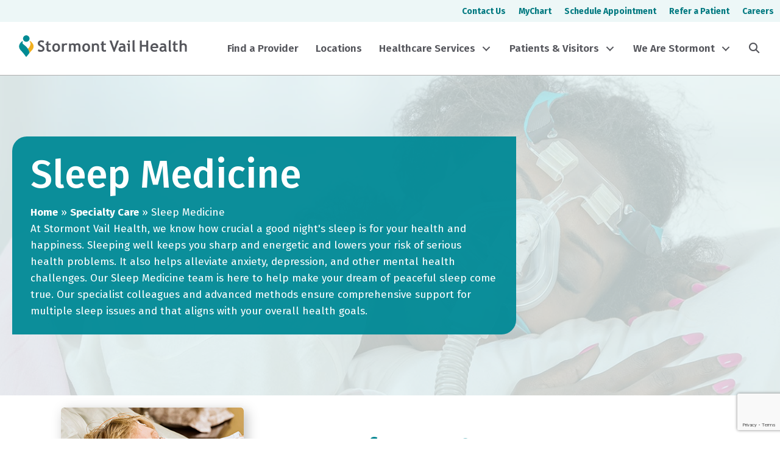

--- FILE ---
content_type: text/html; charset=UTF-8
request_url: https://www.stormontvail.org/specialtycare/sleep-medicine/
body_size: 24045
content:
<!DOCTYPE html>
<html lang="en-US">
<head>
<meta charset="UTF-8" />
<meta name='viewport' content='width=device-width, initial-scale=1.0' />
<meta http-equiv='X-UA-Compatible' content='IE=edge' />
<link rel="profile" href="https://gmpg.org/xfn/11" />
<meta name='robots' content='index, follow, max-image-preview:large, max-snippet:-1, max-video-preview:-1' />

	<!-- This site is optimized with the Yoast SEO Premium plugin v23.2 (Yoast SEO v26.6) - https://yoast.com/wordpress/plugins/seo/ -->
	<title>Sleep Medicine - Stormont Vail Health</title>
	<meta name="description" content="At Stormont Vail Health, we diagnose and treat patients who are suffering from many types of sleep disorders." />
	<link rel="canonical" href="https://www.stormontvail.org/specialtycare/sleep-medicine/" />
	<meta property="og:locale" content="en_US" />
	<meta property="og:type" content="article" />
	<meta property="og:title" content="Sleep Medicine" />
	<meta property="og:description" content="At Stormont Vail Health, we diagnose and treat patients who are suffering from many types of sleep disorders." />
	<meta property="og:url" content="https://www.stormontvail.org/specialtycare/sleep-medicine/" />
	<meta property="og:site_name" content="Stormont Vail Health" />
	<meta property="article:publisher" content="https://www.facebook.com/StormontVailHealth/" />
	<meta property="article:modified_time" content="2024-09-17T17:19:08+00:00" />
	<meta property="og:image" content="https://dev.stormontvail.org/wp-content/uploads/sites/6/2022/03/SleepMedicine_sleepstudy_300x300.jpg" />
	<meta name="twitter:card" content="summary_large_image" />
	<meta name="twitter:site" content="@StormontVail" />
	<meta name="twitter:label1" content="Est. reading time" />
	<meta name="twitter:data1" content="5 minutes" />
	<script type="application/ld+json" class="yoast-schema-graph">{"@context":"https://schema.org","@graph":[{"@type":"WebPage","@id":"https://www.stormontvail.org/specialtycare/sleep-medicine/","url":"https://www.stormontvail.org/specialtycare/sleep-medicine/","name":"Sleep Medicine - Stormont Vail Health","isPartOf":{"@id":"https://www.stormontvail.org/#website"},"primaryImageOfPage":{"@id":"https://www.stormontvail.org/specialtycare/sleep-medicine/#primaryimage"},"image":{"@id":"https://www.stormontvail.org/specialtycare/sleep-medicine/#primaryimage"},"thumbnailUrl":"https://dev.stormontvail.org/wp-content/uploads/sites/6/2022/03/SleepMedicine_sleepstudy_300x300.jpg","datePublished":"2022-03-18T17:42:38+00:00","dateModified":"2024-09-17T17:19:08+00:00","description":"At Stormont Vail Health, we diagnose and treat patients who are suffering from many types of sleep disorders.","breadcrumb":{"@id":"https://www.stormontvail.org/specialtycare/sleep-medicine/#breadcrumb"},"inLanguage":"en-US","potentialAction":[{"@type":"ReadAction","target":["https://www.stormontvail.org/specialtycare/sleep-medicine/"]}]},{"@type":"ImageObject","inLanguage":"en-US","@id":"https://www.stormontvail.org/specialtycare/sleep-medicine/#primaryimage","url":"https://dev.stormontvail.org/wp-content/uploads/sites/6/2022/03/SleepMedicine_sleepstudy_300x300.jpg","contentUrl":"https://dev.stormontvail.org/wp-content/uploads/sites/6/2022/03/SleepMedicine_sleepstudy_300x300.jpg"},{"@type":"BreadcrumbList","@id":"https://www.stormontvail.org/specialtycare/sleep-medicine/#breadcrumb","itemListElement":[{"@type":"ListItem","position":1,"name":"Home","item":"https://www.stormontvail.org/"},{"@type":"ListItem","position":2,"name":"Specialty Care","item":"https://www.stormontvail.org/specialtycare/"},{"@type":"ListItem","position":3,"name":"Sleep Medicine"}]},{"@type":"WebSite","@id":"https://www.stormontvail.org/#website","url":"https://www.stormontvail.org/","name":"Stormont Vail Health","description":"","publisher":{"@id":"https://www.stormontvail.org/#organization"},"potentialAction":[{"@type":"SearchAction","target":{"@type":"EntryPoint","urlTemplate":"https://www.stormontvail.org/?s={search_term_string}"},"query-input":{"@type":"PropertyValueSpecification","valueRequired":true,"valueName":"search_term_string"}}],"inLanguage":"en-US"},{"@type":"Organization","@id":"https://www.stormontvail.org/#organization","name":"Stormont Vail Health","url":"https://www.stormontvail.org/","logo":{"@type":"ImageObject","inLanguage":"en-US","@id":"https://www.stormontvail.org/#/schema/logo/image/","url":"https://www.stormontvail.org/wp-content/uploads/2021/07/Stormont-Vail-Health-Icon.png","contentUrl":"https://www.stormontvail.org/wp-content/uploads/2021/07/Stormont-Vail-Health-Icon.png","width":500,"height":500,"caption":"Stormont Vail Health"},"image":{"@id":"https://www.stormontvail.org/#/schema/logo/image/"},"sameAs":["https://www.facebook.com/StormontVailHealth/","https://x.com/StormontVail","https://www.linkedin.com/company/stormont-vail-healthcare/"]}]}</script>
	<!-- / Yoast SEO Premium plugin. -->


<link rel='dns-prefetch' href='//kit.fontawesome.com' />
<link rel='dns-prefetch' href='//www.google.com' />
<link rel='dns-prefetch' href='//www.googletagmanager.com' />
<link rel='dns-prefetch' href='//fonts.googleapis.com' />
<link href='https://fonts.gstatic.com' crossorigin rel='preconnect' />
<link rel="alternate" type="application/rss+xml" title="Stormont Vail Health &raquo; Feed" href="https://www.stormontvail.org/feed/" />
<link rel="alternate" type="application/rss+xml" title="Stormont Vail Health &raquo; Comments Feed" href="https://www.stormontvail.org/comments/feed/" />
<link rel="alternate" title="oEmbed (JSON)" type="application/json+oembed" href="https://www.stormontvail.org/wp-json/oembed/1.0/embed?url=https%3A%2F%2Fwww.stormontvail.org%2Fspecialtycare%2Fsleep-medicine%2F" />
<link rel="alternate" title="oEmbed (XML)" type="text/xml+oembed" href="https://www.stormontvail.org/wp-json/oembed/1.0/embed?url=https%3A%2F%2Fwww.stormontvail.org%2Fspecialtycare%2Fsleep-medicine%2F&#038;format=xml" />
<style id='wp-img-auto-sizes-contain-inline-css'>
img:is([sizes=auto i],[sizes^="auto," i]){contain-intrinsic-size:3000px 1500px}
/*# sourceURL=wp-img-auto-sizes-contain-inline-css */
</style>
<style id='wp-emoji-styles-inline-css'>

	img.wp-smiley, img.emoji {
		display: inline !important;
		border: none !important;
		box-shadow: none !important;
		height: 1em !important;
		width: 1em !important;
		margin: 0 0.07em !important;
		vertical-align: -0.1em !important;
		background: none !important;
		padding: 0 !important;
	}
/*# sourceURL=wp-emoji-styles-inline-css */
</style>
<link rel='stylesheet' id='wp-block-library-css' href='https://www.stormontvail.org/wp-includes/css/dist/block-library/style.min.css?ver=6.9' media='all' />
<style id='global-styles-inline-css'>
:root{--wp--preset--aspect-ratio--square: 1;--wp--preset--aspect-ratio--4-3: 4/3;--wp--preset--aspect-ratio--3-4: 3/4;--wp--preset--aspect-ratio--3-2: 3/2;--wp--preset--aspect-ratio--2-3: 2/3;--wp--preset--aspect-ratio--16-9: 16/9;--wp--preset--aspect-ratio--9-16: 9/16;--wp--preset--color--black: #000000;--wp--preset--color--cyan-bluish-gray: #abb8c3;--wp--preset--color--white: #ffffff;--wp--preset--color--pale-pink: #f78da7;--wp--preset--color--vivid-red: #cf2e2e;--wp--preset--color--luminous-vivid-orange: #ff6900;--wp--preset--color--luminous-vivid-amber: #fcb900;--wp--preset--color--light-green-cyan: #7bdcb5;--wp--preset--color--vivid-green-cyan: #00d084;--wp--preset--color--pale-cyan-blue: #8ed1fc;--wp--preset--color--vivid-cyan-blue: #0693e3;--wp--preset--color--vivid-purple: #9b51e0;--wp--preset--color--fl-heading-text: #00838f;--wp--preset--color--fl-body-bg: #ffffff;--wp--preset--color--fl-body-text: #211b1b;--wp--preset--color--fl-accent: #802754;--wp--preset--color--fl-accent-hover: #bd4700;--wp--preset--color--fl-topbar-bg: #ffffff;--wp--preset--color--fl-topbar-text: #4d4d4d;--wp--preset--color--fl-topbar-link: #802754;--wp--preset--color--fl-topbar-hover: #7f5d6f;--wp--preset--color--fl-header-bg: #ffffff;--wp--preset--color--fl-header-text: #808080;--wp--preset--color--fl-header-link: #808080;--wp--preset--color--fl-header-hover: #802754;--wp--preset--color--fl-nav-bg: #ffffff;--wp--preset--color--fl-nav-link: #4d4d4d;--wp--preset--color--fl-nav-hover: #802754;--wp--preset--color--fl-content-bg: #ffffff;--wp--preset--color--fl-footer-widgets-bg: #008b93;--wp--preset--color--fl-footer-widgets-text: #ffffff;--wp--preset--color--fl-footer-widgets-link: #ffffff;--wp--preset--color--fl-footer-widgets-hover: #f5b324;--wp--preset--color--fl-footer-bg: #008b93;--wp--preset--color--fl-footer-text: #ffffff;--wp--preset--color--fl-footer-link: #ffffff;--wp--preset--color--fl-footer-hover: #f5b324;--wp--preset--gradient--vivid-cyan-blue-to-vivid-purple: linear-gradient(135deg,rgb(6,147,227) 0%,rgb(155,81,224) 100%);--wp--preset--gradient--light-green-cyan-to-vivid-green-cyan: linear-gradient(135deg,rgb(122,220,180) 0%,rgb(0,208,130) 100%);--wp--preset--gradient--luminous-vivid-amber-to-luminous-vivid-orange: linear-gradient(135deg,rgb(252,185,0) 0%,rgb(255,105,0) 100%);--wp--preset--gradient--luminous-vivid-orange-to-vivid-red: linear-gradient(135deg,rgb(255,105,0) 0%,rgb(207,46,46) 100%);--wp--preset--gradient--very-light-gray-to-cyan-bluish-gray: linear-gradient(135deg,rgb(238,238,238) 0%,rgb(169,184,195) 100%);--wp--preset--gradient--cool-to-warm-spectrum: linear-gradient(135deg,rgb(74,234,220) 0%,rgb(151,120,209) 20%,rgb(207,42,186) 40%,rgb(238,44,130) 60%,rgb(251,105,98) 80%,rgb(254,248,76) 100%);--wp--preset--gradient--blush-light-purple: linear-gradient(135deg,rgb(255,206,236) 0%,rgb(152,150,240) 100%);--wp--preset--gradient--blush-bordeaux: linear-gradient(135deg,rgb(254,205,165) 0%,rgb(254,45,45) 50%,rgb(107,0,62) 100%);--wp--preset--gradient--luminous-dusk: linear-gradient(135deg,rgb(255,203,112) 0%,rgb(199,81,192) 50%,rgb(65,88,208) 100%);--wp--preset--gradient--pale-ocean: linear-gradient(135deg,rgb(255,245,203) 0%,rgb(182,227,212) 50%,rgb(51,167,181) 100%);--wp--preset--gradient--electric-grass: linear-gradient(135deg,rgb(202,248,128) 0%,rgb(113,206,126) 100%);--wp--preset--gradient--midnight: linear-gradient(135deg,rgb(2,3,129) 0%,rgb(40,116,252) 100%);--wp--preset--font-size--small: 13px;--wp--preset--font-size--medium: 20px;--wp--preset--font-size--large: 36px;--wp--preset--font-size--x-large: 42px;--wp--preset--spacing--20: 0.44rem;--wp--preset--spacing--30: 0.67rem;--wp--preset--spacing--40: 1rem;--wp--preset--spacing--50: 1.5rem;--wp--preset--spacing--60: 2.25rem;--wp--preset--spacing--70: 3.38rem;--wp--preset--spacing--80: 5.06rem;--wp--preset--shadow--natural: 6px 6px 9px rgba(0, 0, 0, 0.2);--wp--preset--shadow--deep: 12px 12px 50px rgba(0, 0, 0, 0.4);--wp--preset--shadow--sharp: 6px 6px 0px rgba(0, 0, 0, 0.2);--wp--preset--shadow--outlined: 6px 6px 0px -3px rgb(255, 255, 255), 6px 6px rgb(0, 0, 0);--wp--preset--shadow--crisp: 6px 6px 0px rgb(0, 0, 0);}:where(.is-layout-flex){gap: 0.5em;}:where(.is-layout-grid){gap: 0.5em;}body .is-layout-flex{display: flex;}.is-layout-flex{flex-wrap: wrap;align-items: center;}.is-layout-flex > :is(*, div){margin: 0;}body .is-layout-grid{display: grid;}.is-layout-grid > :is(*, div){margin: 0;}:where(.wp-block-columns.is-layout-flex){gap: 2em;}:where(.wp-block-columns.is-layout-grid){gap: 2em;}:where(.wp-block-post-template.is-layout-flex){gap: 1.25em;}:where(.wp-block-post-template.is-layout-grid){gap: 1.25em;}.has-black-color{color: var(--wp--preset--color--black) !important;}.has-cyan-bluish-gray-color{color: var(--wp--preset--color--cyan-bluish-gray) !important;}.has-white-color{color: var(--wp--preset--color--white) !important;}.has-pale-pink-color{color: var(--wp--preset--color--pale-pink) !important;}.has-vivid-red-color{color: var(--wp--preset--color--vivid-red) !important;}.has-luminous-vivid-orange-color{color: var(--wp--preset--color--luminous-vivid-orange) !important;}.has-luminous-vivid-amber-color{color: var(--wp--preset--color--luminous-vivid-amber) !important;}.has-light-green-cyan-color{color: var(--wp--preset--color--light-green-cyan) !important;}.has-vivid-green-cyan-color{color: var(--wp--preset--color--vivid-green-cyan) !important;}.has-pale-cyan-blue-color{color: var(--wp--preset--color--pale-cyan-blue) !important;}.has-vivid-cyan-blue-color{color: var(--wp--preset--color--vivid-cyan-blue) !important;}.has-vivid-purple-color{color: var(--wp--preset--color--vivid-purple) !important;}.has-black-background-color{background-color: var(--wp--preset--color--black) !important;}.has-cyan-bluish-gray-background-color{background-color: var(--wp--preset--color--cyan-bluish-gray) !important;}.has-white-background-color{background-color: var(--wp--preset--color--white) !important;}.has-pale-pink-background-color{background-color: var(--wp--preset--color--pale-pink) !important;}.has-vivid-red-background-color{background-color: var(--wp--preset--color--vivid-red) !important;}.has-luminous-vivid-orange-background-color{background-color: var(--wp--preset--color--luminous-vivid-orange) !important;}.has-luminous-vivid-amber-background-color{background-color: var(--wp--preset--color--luminous-vivid-amber) !important;}.has-light-green-cyan-background-color{background-color: var(--wp--preset--color--light-green-cyan) !important;}.has-vivid-green-cyan-background-color{background-color: var(--wp--preset--color--vivid-green-cyan) !important;}.has-pale-cyan-blue-background-color{background-color: var(--wp--preset--color--pale-cyan-blue) !important;}.has-vivid-cyan-blue-background-color{background-color: var(--wp--preset--color--vivid-cyan-blue) !important;}.has-vivid-purple-background-color{background-color: var(--wp--preset--color--vivid-purple) !important;}.has-black-border-color{border-color: var(--wp--preset--color--black) !important;}.has-cyan-bluish-gray-border-color{border-color: var(--wp--preset--color--cyan-bluish-gray) !important;}.has-white-border-color{border-color: var(--wp--preset--color--white) !important;}.has-pale-pink-border-color{border-color: var(--wp--preset--color--pale-pink) !important;}.has-vivid-red-border-color{border-color: var(--wp--preset--color--vivid-red) !important;}.has-luminous-vivid-orange-border-color{border-color: var(--wp--preset--color--luminous-vivid-orange) !important;}.has-luminous-vivid-amber-border-color{border-color: var(--wp--preset--color--luminous-vivid-amber) !important;}.has-light-green-cyan-border-color{border-color: var(--wp--preset--color--light-green-cyan) !important;}.has-vivid-green-cyan-border-color{border-color: var(--wp--preset--color--vivid-green-cyan) !important;}.has-pale-cyan-blue-border-color{border-color: var(--wp--preset--color--pale-cyan-blue) !important;}.has-vivid-cyan-blue-border-color{border-color: var(--wp--preset--color--vivid-cyan-blue) !important;}.has-vivid-purple-border-color{border-color: var(--wp--preset--color--vivid-purple) !important;}.has-vivid-cyan-blue-to-vivid-purple-gradient-background{background: var(--wp--preset--gradient--vivid-cyan-blue-to-vivid-purple) !important;}.has-light-green-cyan-to-vivid-green-cyan-gradient-background{background: var(--wp--preset--gradient--light-green-cyan-to-vivid-green-cyan) !important;}.has-luminous-vivid-amber-to-luminous-vivid-orange-gradient-background{background: var(--wp--preset--gradient--luminous-vivid-amber-to-luminous-vivid-orange) !important;}.has-luminous-vivid-orange-to-vivid-red-gradient-background{background: var(--wp--preset--gradient--luminous-vivid-orange-to-vivid-red) !important;}.has-very-light-gray-to-cyan-bluish-gray-gradient-background{background: var(--wp--preset--gradient--very-light-gray-to-cyan-bluish-gray) !important;}.has-cool-to-warm-spectrum-gradient-background{background: var(--wp--preset--gradient--cool-to-warm-spectrum) !important;}.has-blush-light-purple-gradient-background{background: var(--wp--preset--gradient--blush-light-purple) !important;}.has-blush-bordeaux-gradient-background{background: var(--wp--preset--gradient--blush-bordeaux) !important;}.has-luminous-dusk-gradient-background{background: var(--wp--preset--gradient--luminous-dusk) !important;}.has-pale-ocean-gradient-background{background: var(--wp--preset--gradient--pale-ocean) !important;}.has-electric-grass-gradient-background{background: var(--wp--preset--gradient--electric-grass) !important;}.has-midnight-gradient-background{background: var(--wp--preset--gradient--midnight) !important;}.has-small-font-size{font-size: var(--wp--preset--font-size--small) !important;}.has-medium-font-size{font-size: var(--wp--preset--font-size--medium) !important;}.has-large-font-size{font-size: var(--wp--preset--font-size--large) !important;}.has-x-large-font-size{font-size: var(--wp--preset--font-size--x-large) !important;}
/*# sourceURL=global-styles-inline-css */
</style>

<style id='classic-theme-styles-inline-css'>
/*! This file is auto-generated */
.wp-block-button__link{color:#fff;background-color:#32373c;border-radius:9999px;box-shadow:none;text-decoration:none;padding:calc(.667em + 2px) calc(1.333em + 2px);font-size:1.125em}.wp-block-file__button{background:#32373c;color:#fff;text-decoration:none}
/*# sourceURL=/wp-includes/css/classic-themes.min.css */
</style>
<style id='font-awesome-svg-styles-default-inline-css'>
.svg-inline--fa {
  display: inline-block;
  height: 1em;
  overflow: visible;
  vertical-align: -.125em;
}
/*# sourceURL=font-awesome-svg-styles-default-inline-css */
</style>
<link rel='stylesheet' id='font-awesome-svg-styles-css' href='https://www.stormontvail.org/wp-content/uploads/font-awesome/v6.5.2/css/svg-with-js.css' media='all' />
<style id='font-awesome-svg-styles-inline-css'>
   .wp-block-font-awesome-icon svg::before,
   .wp-rich-text-font-awesome-icon svg::before {content: unset;}
/*# sourceURL=font-awesome-svg-styles-inline-css */
</style>
<link rel='stylesheet' id='pp-owl-carousel-css' href='https://www.stormontvail.org/wp-content/plugins/bbpowerpack/assets/css/owl.carousel.css?ver=2.40.0.1' media='all' />
<link rel='stylesheet' id='pp-owl-carousel-theme-css' href='https://www.stormontvail.org/wp-content/plugins/bbpowerpack/assets/css/owl.theme.css?ver=2.40.0.1' media='all' />
<link rel='stylesheet' id='fl-builder-layout-12429-css' href='https://www.stormontvail.org/wp-content/uploads/bb-plugin/cache/12429-layout.css?ver=da7ee2f3ff2361b41cf26790b582f212' media='all' />
<link rel='stylesheet' id='fl-builder-layout-bundle-0d169e729704179efa2f36d277978d0b-css' href='https://www.stormontvail.org/wp-content/uploads/bb-plugin/cache/0d169e729704179efa2f36d277978d0b-layout-bundle.css?ver=2.8.6-1.4.11.2' media='all' />
<link rel='stylesheet' id='search-filter-plugin-styles-css' href='https://www.stormontvail.org/wp-content/plugins/search-filter-pro/public/assets/css/search-filter.min.css?ver=2.5.16' media='all' />
<style id='posts-table-pro-head-inline-css'>
table.posts-data-table { visibility: hidden; }
/*# sourceURL=posts-table-pro-head-inline-css */
</style>
<link rel='stylesheet' id='jquery-magnificpopup-css' href='https://www.stormontvail.org/wp-content/plugins/bb-plugin/css/jquery.magnificpopup.min.css?ver=2.8.6' media='all' />
<link rel='stylesheet' id='base-css' href='https://www.stormontvail.org/wp-content/themes/bb-theme/css/base.min.css?ver=1.7.16' media='all' />
<link rel='stylesheet' id='fl-automator-skin-css' href='https://www.stormontvail.org/wp-content/uploads/bb-theme/skin-69496072259a7.css?ver=1.7.16' media='all' />
<link rel='stylesheet' id='pp-animate-css' href='https://www.stormontvail.org/wp-content/plugins/bbpowerpack/assets/css/animate.min.css?ver=3.5.1' media='all' />
<link rel='stylesheet' id='fl-builder-google-fonts-715caa45de7a41f86406deb53b22cb2e-css' href='//fonts.googleapis.com/css?family=Fira+Sans%3A300%2C400%2C700%2C600%2C500%7COpen+Sans%3A400%2C700&#038;ver=6.9' media='all' />
<script src="https://www.stormontvail.org/wp-includes/js/jquery/jquery.min.js?ver=3.7.1" id="jquery-core-js"></script>
<script src="https://www.stormontvail.org/wp-includes/js/jquery/jquery-migrate.min.js?ver=3.4.1" id="jquery-migrate-js"></script>
<script id="search-filter-pro-bb-js-extra">
var SFVC_DATA = {"ajax_url":"https://www.stormontvail.org/wp-admin/admin-ajax.php","home_url":"https://www.stormontvail.org/"};
//# sourceURL=search-filter-pro-bb-js-extra
</script>
<script src="https://www.stormontvail.org/wp-content/plugins/search-filter-bb/assets/v2/js/frontend.js?ver=1.4.1" id="search-filter-pro-bb-js"></script>
<script defer crossorigin="anonymous" src="https://kit.fontawesome.com/9489906b09.js" id="font-awesome-official-js"></script>

<!-- Google tag (gtag.js) snippet added by Site Kit -->
<!-- Google Analytics snippet added by Site Kit -->
<script src="https://www.googletagmanager.com/gtag/js?id=G-B260PY89FY" id="google_gtagjs-js" async></script>
<script id="google_gtagjs-js-after">
window.dataLayer = window.dataLayer || [];function gtag(){dataLayer.push(arguments);}
gtag("set","linker",{"domains":["www.stormontvail.org"]});
gtag("js", new Date());
gtag("set", "developer_id.dZTNiMT", true);
gtag("config", "G-B260PY89FY");
//# sourceURL=google_gtagjs-js-after
</script>
<link rel="https://api.w.org/" href="https://www.stormontvail.org/wp-json/" /><link rel="alternate" title="JSON" type="application/json" href="https://www.stormontvail.org/wp-json/wp/v2/pages/12429" /><link rel="EditURI" type="application/rsd+xml" title="RSD" href="https://www.stormontvail.org/xmlrpc.php?rsd" />
<link rel='shortlink' href='https://www.stormontvail.org/?p=12429' />
		<script>
			var bb_powerpack = {
				search_term: '',
				version: '2.40.0.1',
				getAjaxUrl: function() { return atob( 'aHR0cHM6Ly93d3cuc3Rvcm1vbnR2YWlsLm9yZy93cC1hZG1pbi9hZG1pbi1hamF4LnBocA==' ); },
				callback: function() {}
			};
		</script>
		<meta name="generator" content="Site Kit by Google 1.168.0" />		<style id="wp-custom-css">
			.fl-button-w {
	color:#802754;
	background-color:#ffffff;
	border:thin solid #802754;
	border-radius:4px;
	display:inline-block;
	font-weight:bold;
	padding:12px 24px;
	text-decoration:none !important;
}
.fl-button-w:hover {
	color:#ffffff;
	background-color:#802754;
	border:thin solid #802754;	
}
.fl-button, .fl-button-w {
	transition: all 0.2s;
}
.is-form-style.is-form-style-3 input.is-search-input {
	border-radius:8px 0 0 8px;
	border:none !important;
}
.is-search-icon {
	border-radius:0 8px 8px 0;
}

.plasmaSlider__body {
	padding-top:25% !important;
	margin-bottom:30px;
}

a.megamenu_text_links {
	color: white!important;
	text-decoration: underline!important;
}

a.megamenu_text_links:hover {
	color:#404040!important;
}

		</style>
		<meta name="google-site-verification" content="WM8Sc8QiEkVwkZCZuYUpUv6ExL2-Q8cGGq3Q0ek8Mms" />
<!-- 
Start of global snippet: Please do not remove
Place this snippet between the <head> and </head> tags on every page of your site.
-->
<!-- Google tag (gtag.js) -->
<script async src="https://www.googletagmanager.com/gtag/js?id=DC-16116398"></script>
<script>
  window.dataLayer = window.dataLayer || [];
  function gtag(){dataLayer.push(arguments);}
  gtag('js', new Date());
  gtag('config', 'DC-16116398');
</script>
<!-- End of global snippet: Please do not remove -->

</head>
<body class="wp-singular page-template-default page page-id-12429 page-child parent-pageid-166 wp-theme-bb-theme fl-builder fl-builder-2-8-6 fl-themer-1-4-11-2 fl-theme-1-7-16 fl-theme-builder-footer fl-theme-builder-footer-svh-footer fl-theme-builder-header fl-theme-builder-header-svh-header fl-theme-builder-part fl-theme-builder-part-top-sub-nav fl-framework-base fl-preset-default fl-full-width fl-scroll-to-top fl-submenu-toggle fl-nav-collapse-menu" itemscope="itemscope" itemtype="https://schema.org/WebPage">
<a aria-label="Skip to content" class="fl-screen-reader-text" href="#fl-main-content">Skip to content</a><div class="fl-page">
	<div class="fl-builder-content fl-builder-content-29251 fl-builder-global-templates-locked" data-post-id="29251" data-type="part"><div class="fl-row fl-row-full-width fl-row-bg-color fl-node-sbtgfz61cyk9 fl-row-default-height fl-row-align-center fl-visible-desktop fl-visible-large" data-node="sbtgfz61cyk9">
	<div class="fl-row-content-wrap">
						<div class="fl-row-content fl-row-fixed-width fl-node-content">
		
<div class="fl-col-group fl-node-wc59m1sg3bpv" data-node="wc59m1sg3bpv">
			<div class="fl-col fl-node-lsxt6pf4k2hd fl-col-bg-color fl-col-small" data-node="lsxt6pf4k2hd">
	<div class="fl-col-content fl-node-content"></div>
</div>
			<div class="fl-col fl-node-qrfl5n79zdu8 fl-col-bg-color" data-node="qrfl5n79zdu8">
	<div class="fl-col-content fl-node-content"><div class="fl-module fl-module-menu fl-node-dknftlzesx43" data-node="dknftlzesx43">
	<div class="fl-module-content fl-node-content">
		<div class="fl-menu">
		<div class="fl-clear"></div>
	<nav aria-label="Menu" itemscope="itemscope" itemtype="https://schema.org/SiteNavigationElement"><ul id="menu-2024-top-bar-menu" class="menu fl-menu-horizontal fl-toggle-none"><li id="menu-item-28934" class="menu-item menu-item-type-post_type menu-item-object-page"><a href="https://www.stormontvail.org/contact-us/">Contact Us</a></li><li id="menu-item-28935" class="menu-item menu-item-type-post_type menu-item-object-page"><a href="https://www.stormontvail.org/mychart/">MyChart</a></li><li id="menu-item-33090" class="menu-item menu-item-type-custom menu-item-object-custom"><a target="_blank" href="https://mychart.stormontvail.org/MyChart/Authentication/Login?postloginurl=Home">Schedule Appointment</a></li><li id="menu-item-28936" class="menu-item menu-item-type-post_type menu-item-object-page"><a href="https://www.stormontvail.org/refer-or-transfer-a-patient/">Refer a Patient</a></li><li id="menu-item-28937" class="menu-item menu-item-type-post_type menu-item-object-page"><a href="https://www.stormontvail.org/careers/">Careers</a></li></ul></nav></div>
	</div>
</div>
</div>
</div>
	</div>
		</div>
	</div>
</div>
</div><header class="fl-builder-content fl-builder-content-28899 fl-builder-global-templates-locked" data-post-id="28899" data-type="header" data-sticky="1" data-sticky-on="all" data-sticky-breakpoint="medium" data-shrink="1" data-overlay="0" data-overlay-bg="default" data-shrink-image-height="50px" role="banner" itemscope="itemscope" itemtype="http://schema.org/WPHeader"><div class="fl-row fl-row-full-width fl-row-bg-color fl-node-q5pdjucvgiro fl-row-default-height fl-row-align-center fl-visible-desktop fl-visible-large" data-node="q5pdjucvgiro">
	<div class="fl-row-content-wrap">
						<div class="fl-row-content fl-row-fixed-width fl-node-content">
		
<div class="fl-col-group fl-node-y0k4zmq9aurn fl-col-group-equal-height fl-col-group-align-center" data-node="y0k4zmq9aurn">
			<div class="fl-col fl-node-p4ifd1las8k7 fl-col-bg-color fl-col-small" data-node="p4ifd1las8k7">
	<div class="fl-col-content fl-node-content"><div class="fl-module fl-module-html fl-node-3dprw0ecybiv" data-node="3dprw0ecybiv">
	<div class="fl-module-content fl-node-content">
		<div class="fl-html">
	<a href="/">
<svg version="1.1" id="Stormont Vail Logo" xmlns="http://www.w3.org/2000/svg" xmlns:xlink="http://www.w3.org/1999/xlink" x="0px" y="0px"
	 viewBox="0 0 360 50.7" style="enable-background:new 0 0 360 50.7;" xml:space="preserve" aria-labelledby="Stormont Vail Logo" roll="img">
    <title id="svhTitle">Stormont Vail Health</title>
<style type="text/css">
	.st0{fill:#F1AF1F;}
	.st1{fill:#008B94;}
	.st2{fill:#55565C;}
</style>
<g>
	<path class="st0" d="M27.8,16.8c-0.9-0.9-1.9-1.6-2.9-2.3c-0.2,0.4-0.5,0.8-0.8,1.3c3.8,4,1,11.5-3.6,15.6c2.3,3.3,3.2,6.3,3.2,9
		c1.7-2,3.3-4,4.4-5C34.1,29.4,34,22.7,27.8,16.8z"/>
</g>
<g>
	<path class="st1" d="M13.4,23.7c-3.4-2.9-5.8-3.8-3.6-7.4c-0.3-0.5-0.6-1-1.1-1.4c-1,0.6-1.8,1.3-2.7,2.2c-5.9,6-5.8,12.8,0.3,18.7
		c2.4,2.4,8.1,9.5,9.8,12.4c0.2,0,1.2,0,1.4,0c1.1-1.5,3.7-4.7,6.1-7.7C23.7,35.9,21.1,30.2,13.4,23.7z"/>
</g>
<path class="st1" d="M10.1,9.5c0,3.8,3.1,6.9,6.9,6.9s6.9-3.1,6.9-6.9S20.7,2.6,17,2.6C13.2,2.7,10.1,5.7,10.1,9.5z"/>
<g>
	<path class="st2" d="M41.5,36.1l1.5-3.8c1.6,1.2,3.3,1.7,5,1.7c2.5,0,3.7-0.9,3.7-2.6c0-0.9-0.3-1.6-0.9-2.3
		c-0.5-0.8-1.8-1.5-3.6-2.5c-1.8-0.9-3-1.6-3.7-2.3c-0.6-0.5-1.1-1.3-1.5-2c-0.3-0.9-0.5-1.7-0.5-2.7c0-1.8,0.6-3.3,2-4.5
		c1.3-1.2,3-1.8,5.2-1.8c2.7,0,4.7,0.5,6,1.5l-1.3,3.7c-1.5-1.1-3-1.6-4.6-1.6c-1,0-1.7,0.2-2.3,0.8c-0.5,0.5-0.8,1.2-0.8,2
		c0,1.4,1.5,2.8,4.5,4.2c1.6,0.8,2.7,1.5,3.4,2.2s1.2,1.4,1.6,2.3c0.3,0.9,0.5,1.8,0.5,2.9c0,1.9-0.8,3.6-2.3,4.7
		c-1.5,1.3-3.6,1.8-6.1,1.8C45.3,37.8,43.2,37.2,41.5,36.1z"/>
	<path class="st2" d="M60.1,23.3h-2V20h2v-3.6l4.1-1.5V20h4.7v3.2h-4.7v7.5c0,1.3,0.2,2.2,0.5,2.6c0.4,0.5,1.1,0.8,2,0.8
		c1,0,1.8-0.2,2.7-0.8v3.8c-1,0.3-2.3,0.5-4,0.5s-3-0.5-4-1.5c-1-1-1.4-2.4-1.4-4.2C60.1,32,60.1,23.3,60.1,23.3z"/>
	<path class="st2" d="M72.2,28.7c0-2.7,0.8-4.8,2.3-6.5c1.5-1.6,3.6-2.5,6-2.5c2.6,0,4.6,0.8,6.1,2.4c1.5,1.6,2.2,3.8,2.2,6.6
		s-0.8,5-2.3,6.6s-3.6,2.5-6.1,2.5c-2.6,0-4.6-0.9-6.1-2.5C72.8,33.6,72.2,31.3,72.2,28.7z M76.4,28.7c0,3.8,1.4,5.7,4.1,5.7
		c1.3,0,2.3-0.5,3-1.5c0.8-1,1.1-2.4,1.1-4.2c0-3.8-1.4-5.6-4.1-5.6c-1.3,0-2.3,0.5-3,1.5C76.7,25.5,76.4,26.9,76.4,28.7z"/>
	<path class="st2" d="M102.8,23.8c-0.8-0.4-1.5-0.8-2.4-0.8c-1,0-1.7,0.4-2.5,1.3c-0.8,0.9-1.1,1.9-1.1,3.1v9.9h-4.1V20h4.1v1.6
		c1.2-1.3,2.7-1.9,4.5-1.9c1.4,0,2.5,0.2,3.1,0.6L102.8,23.8z"/>
	<path class="st2" d="M127.9,37.4V26.5c0-2.3-1-3.4-3-3.4c-0.6,0-1.2,0.2-1.7,0.5c-0.5,0.3-1,0.8-1.2,1.2v12.5h-4.1V25.9
		c0-0.9-0.2-1.5-0.8-2c-0.5-0.5-1.3-0.8-2.3-0.8c-0.5,0-1.1,0.2-1.6,0.5c-0.6,0.4-1.1,0.8-1.3,1.3v12.5h-4.1V20h2.8l0.9,1.5
		c1.1-1.2,2.6-1.8,4.3-1.8c2.3,0,4,0.6,5.2,1.8c0.5-0.5,1.2-1.1,2.2-1.4c0.9-0.3,1.8-0.5,2.7-0.5c1.9,0,3.4,0.5,4.5,1.6
		c1.1,1.1,1.6,2.6,1.6,4.5v11.4h-4.1V37.4z"/>
	<path class="st2" d="M136,28.7c0-2.7,0.8-4.8,2.3-6.5c1.5-1.6,3.6-2.5,6-2.5c2.6,0,4.6,0.8,6.1,2.4c1.5,1.6,2.2,3.8,2.2,6.6
		s-0.8,5-2.3,6.6c-1.5,1.6-3.6,2.5-6.1,2.5s-4.6-0.9-6.1-2.5C136.7,33.6,136,31.3,136,28.7z M140.2,28.7c0,3.8,1.4,5.7,4.1,5.7
		c1.3,0,2.3-0.5,3-1.5c0.8-1,1.1-2.4,1.1-4.2c0-3.8-1.4-5.6-4.1-5.6c-1.3,0-2.3,0.5-3,1.5S140.2,26.9,140.2,28.7z"/>
	<path class="st2" d="M167.8,37.4v-10c0-1.5-0.3-2.6-0.9-3.2c-0.5-0.6-1.5-1-2.8-1c-0.6,0-1.2,0.2-1.9,0.5c-0.6,0.3-1.2,0.8-1.6,1.3
		v12.5h-4.1V20h2.9l0.8,1.6c1.1-1.3,2.7-1.9,4.8-1.9c2,0,3.7,0.6,4.8,1.8c1.2,1.2,1.8,2.9,1.8,5.2v10.7H167.8z"/>
	<path class="st2" d="M177.2,23.3h-2V20h2v-3.6l4.1-1.5V20h4.7v3.2h-4.7v7.5c0,1.3,0.2,2.2,0.5,2.6c0.4,0.5,1.1,0.8,2,0.8
		s1.8-0.2,2.7-0.8v3.8c-1,0.3-2.3,0.5-4,0.5c-1.7,0-3-0.5-4-1.5s-1.4-2.4-1.4-4.2V23.3z"/>
	<path class="st2" d="M204.8,37.7h-2.3l-8.8-24h4.6l5.4,16l5.8-16h4.5L204.8,37.7z"/>
	<path class="st2" d="M223.9,35.6c-0.3,0.6-1,1.1-1.9,1.5c-0.9,0.4-1.8,0.5-2.9,0.5c-1.8,0-3.3-0.4-4.4-1.4c-1.1-1-1.6-2.3-1.6-4
		c0-2,0.8-3.6,2.3-4.7c1.5-1.2,3.7-1.7,6.5-1.7c0.4,0,1.1,0.1,1.7,0.2c0-2-1.3-3-3.9-3c-1.5,0-2.8,0.2-3.8,0.8l-0.9-3.1
		c1.4-0.6,3-1,5-1c2.7,0,4.6,0.6,5.8,1.8c1.2,1.2,1.8,3.4,1.8,6.8V32c0,2.3,0.4,3.8,1.4,4.3c-0.3,0.5-0.8,1-1.1,1.1
		c-0.4,0.1-0.9,0.2-1.4,0.2c-0.5,0-1.1-0.2-1.6-0.6C224.4,36.6,224.1,36.2,223.9,35.6z M223.6,29.2c-0.6-0.1-1.2-0.2-1.5-0.2
		c-3.2,0-4.7,1.1-4.7,3.1c0,1.5,0.9,2.4,2.7,2.4c2.5,0,3.7-1.2,3.7-3.7v-1.6H223.6z"/>
	<path class="st2" d="M233.1,37.4v-14h-2.3V20h6.3v17.3H233.1z M235.1,13.4c0.6,0,1.2,0.2,1.6,0.6c0.4,0.4,0.6,1,0.6,1.6
		s-0.2,1.2-0.6,1.6c-0.4,0.4-1,0.6-1.6,0.6c-0.6,0-1.2-0.2-1.6-0.6s-0.6-1-0.6-1.6s0.2-1.2,0.6-1.6
		C233.9,13.6,234.5,13.4,235.1,13.4z"/>
	<path class="st2" d="M242.9,13.6l4.1-1v19.5c0,2.2,0.6,3.4,1.9,3.8c-0.6,1.2-1.7,1.8-3.2,1.8c-1.8,0-2.8-1.3-2.8-3.8V13.6z"/>
	<path class="st2" d="M272,37.4V26.7h-9.5v10.7h-4.2V13.7h4.2v9.3h9.5v-9.3h4.2v23.7H272z"/>
	<path class="st2" d="M297.2,29.9h-12.4c0.1,1.4,0.5,2.5,1.4,3.2s2,1.2,3.6,1.2c1.8,0,3.2-0.4,4.2-1.4l1.6,3.1
		c-1.4,1.2-3.6,1.7-6.3,1.7c-2.7,0-4.7-0.8-6.2-2.4c-1.5-1.5-2.3-3.7-2.3-6.5c0-2.7,0.9-5,2.6-6.7c1.7-1.7,3.7-2.6,6-2.6
		c2.5,0,4.5,0.8,6,2.3c1.5,1.5,2.3,3.4,2.3,5.7C297.5,28.2,297.4,29,297.2,29.9z M284.9,26.9h8.5c-0.3-2.6-1.7-3.8-4.2-3.8
		C287,23.1,285.5,24.3,284.9,26.9z"/>
	<path class="st2" d="M310.8,35.6c-0.3,0.6-1,1.1-1.9,1.5c-0.9,0.4-1.8,0.5-2.9,0.5c-1.8,0-3.3-0.4-4.4-1.4c-1.1-1-1.6-2.3-1.6-4
		c0-2,0.8-3.6,2.3-4.7c1.5-1.2,3.7-1.7,6.5-1.7c0.4,0,1.1,0.1,1.7,0.2c0-2-1.3-3-3.9-3c-1.5,0-2.8,0.2-3.8,0.8l-0.9-3.1
		c1.4-0.6,3-1,5-1c2.7,0,4.6,0.6,5.8,1.8c1.2,1.2,1.8,3.4,1.8,6.8V32c0,2.3,0.4,3.8,1.4,4.3c-0.3,0.5-0.8,1-1.1,1.1
		c-0.4,0.1-0.9,0.2-1.4,0.2s-1.1-0.2-1.6-0.6C311.2,36.6,310.9,36.2,310.8,35.6z M310.3,29.2c-0.6-0.1-1.2-0.2-1.5-0.2
		c-3.2,0-4.7,1.1-4.7,3.1c0,1.5,0.9,2.4,2.7,2.4c2.5,0,3.7-1.2,3.7-3.7v-1.6H310.3z"/>
	<path class="st2" d="M319.8,13.6l4.1-1v19.5c0,2.2,0.6,3.4,1.9,3.8c-0.6,1.2-1.7,1.8-3.2,1.8c-1.8,0-2.8-1.3-2.8-3.8L319.8,13.6
		L319.8,13.6z"/>
	<path class="st2" d="M329.8,23.3h-2V20h2v-3.6l4.1-1.5V20h4.7v3.2h-4.7v7.5c0,1.3,0.2,2.2,0.5,2.6c0.4,0.5,1.1,0.8,2,0.8
		c1,0,1.8-0.2,2.7-0.8v3.8c-1,0.3-2.3,0.5-4,0.5s-3-0.5-4-1.5c-1-1-1.4-2.4-1.4-4.2L329.8,23.3L329.8,23.3z"/>
	<path class="st2" d="M354.1,37.4V26.7c0-1.1-0.3-1.9-1-2.6s-1.5-1-2.6-1c-0.6,0-1.3,0.2-2,0.5c-0.6,0.3-1.2,0.8-1.5,1.2v12.5h-4.1
		V13.6l4.1-1v8.5c1.1-1,2.5-1.4,4.3-1.4c2.2,0,3.9,0.6,5.1,1.8c1.2,1.2,1.8,2.9,1.8,5.2v10.7H354.1z"/>
</g>
</svg></a>
</div>
	</div>
</div>
</div>
</div>
			<div class="fl-col fl-node-mrlw23d451f9 fl-col-bg-color" data-node="mrlw23d451f9">
	<div class="fl-col-content fl-node-content"><div class="fl-module fl-module-pp-advanced-menu fl-node-9htxm2u0ek61" data-node="9htxm2u0ek61">
	<div class="fl-module-content fl-node-content">
		<div class="pp-advanced-menu pp-advanced-menu-accordion-collapse pp-menu-default pp-menu-align-right pp-menu-position-below">
   				<div class="pp-advanced-menu-mobile">
			<button class="pp-advanced-menu-mobile-toggle hamburger" tabindex="0" aria-label="Menu" aria-expanded="false">
				<div class="pp-hamburger"><div class="pp-hamburger-box"><div class="pp-hamburger-inner"></div></div></div>			</button>
			</div>
			   	<div class="pp-clear"></div>
	<nav class="pp-menu-nav" aria-label="Menu" itemscope="itemscope" itemtype="https://schema.org/SiteNavigationElement">
		
		<ul id="menu-main-menu-2023" class="menu pp-advanced-menu-horizontal pp-toggle-arrows"><li id="menu-item-23506" class="menu-item menu-item-type-custom menu-item-object-custom"><a href="/find-a-provider/"><span class="menu-item-text">Find a Provider</span></a></li><li id="menu-item-23507" class="mega-menu menu-item menu-item-type-custom menu-item-object-custom"><a href="/locations"><span class="menu-item-text">Locations</span></a></li><li id="menu-item-23508" class="mega-menu menu-item menu-item-type-custom menu-item-object-custom menu-item-has-children pp-has-submenu"><div class="pp-has-submenu-container"><a><span class="menu-item-text">Healthcare Services<span class="pp-menu-toggle" tabindex="0" aria-expanded="false" aria-label="Healthcare Services: submenu" role="button"></span></span></a></div><ul class="sub-menu">	<li id="menu-item-23513" class="mega-menu menu-item menu-item-type-gs_sim menu-item-object-gs_sim"><style id='fl-builder-layout-22826-inline-css'>
.fl-node-ezr1w0x7ogqy > .fl-row-content-wrap {background-color: #ffffff;border-style: solid;border-width: 0;background-clip: border-box;border-color: #afafaf;border-right-width: 1px;border-bottom-width: 1px;border-left-width: 1px;border-bottom-left-radius: 8px;border-bottom-right-radius: 8px;}.fl-node-ezr1w0x7ogqy .fl-row-content {max-width: 100%;} .fl-node-ezr1w0x7ogqy > .fl-row-content-wrap {margin-right:0px;margin-left:0px;} .fl-node-ezr1w0x7ogqy > .fl-row-content-wrap {padding-top:0em;padding-right:2em;padding-bottom:1em;padding-left:2em;}.fl-node-dmkyo4u3ib76 {width: 100%;}.fl-node-bpy5fvzg1rla {width: 25%;}.fl-node-1yh7g2vpi8jx {width: 50%;}.fl-node-ox6diyf14wek {width: 25%;}.fl-node-c20zx7bm549y {width: 50%;} .fl-node-c20zx7bm549y > .fl-col-content {margin-top:10px;}.fl-node-yfsmkelga12n {width: 25%;}.fl-node-cgnlm6yo9reu {width: 25%;}.fl-module-heading .fl-heading {padding: 0 !important;margin: 0 !important;}.fl-row .fl-col .fl-node-kcrnmwui28gf h4.fl-heading a,.fl-row .fl-col .fl-node-kcrnmwui28gf h4.fl-heading .fl-heading-text,.fl-row .fl-col .fl-node-kcrnmwui28gf h4.fl-heading .fl-heading-text *,.fl-node-kcrnmwui28gf h4.fl-heading .fl-heading-text {color: #008b93;}.fl-builder-content .fl-node-06b57lm8wqet a.fl-button,.fl-builder-content .fl-node-06b57lm8wqet a.fl-button:visited,.fl-builder-content .fl-node-06b57lm8wqet a.fl-button *,.fl-builder-content .fl-node-06b57lm8wqet a.fl-button:visited *,.fl-page .fl-builder-content .fl-node-06b57lm8wqet a.fl-button,.fl-page .fl-builder-content .fl-node-06b57lm8wqet a.fl-button:visited,.fl-page .fl-builder-content .fl-node-06b57lm8wqet a.fl-button *,.fl-page .fl-builder-content .fl-node-06b57lm8wqet a.fl-button:visited * {color: #802754;}.fl-node-06b57lm8wqet .fl-button-wrap {text-align: right;}.fl-builder-content .fl-node-06b57lm8wqet a.fl-button, .fl-builder-content .fl-node-06b57lm8wqet a.fl-button:visited, .fl-page .fl-builder-content .fl-node-06b57lm8wqet a.fl-button, .fl-page .fl-builder-content .fl-node-06b57lm8wqet a.fl-button:visited {font-size: 16px;background-color: #ffffff;}.fl-builder-content .fl-node-06b57lm8wqet a.fl-button, .fl-builder-content .fl-node-06b57lm8wqet a.fl-button:visited, .fl-builder-content .fl-node-06b57lm8wqet a.fl-button:hover, .fl-builder-content .fl-node-06b57lm8wqet a.fl-button:focus, .fl-page .fl-builder-content .fl-node-06b57lm8wqet a.fl-button, .fl-page .fl-builder-content .fl-node-06b57lm8wqet a.fl-button:visited, .fl-page .fl-builder-content .fl-node-06b57lm8wqet a.fl-button:hover, .fl-page .fl-builder-content .fl-node-06b57lm8wqet a.fl-button:focus {border-style: none;border-width: 0;background-clip: border-box;}.fl-builder-content .fl-module-button.fl-node-06b57lm8wqet a.fl-button:hover, .fl-builder-content .fl-node-06b57lm8wqet a.fl-button:focus, .fl-page .fl-builder-content .fl-module-button.fl-node-06b57lm8wqet a.fl-button:hover, .fl-page .fl-builder-content .fl-node-06b57lm8wqet a.fl-button:focus {border-color: #802754;}.fl-builder-content .fl-node-06b57lm8wqet a.fl-button:hover, .fl-page .fl-builder-content .fl-node-06b57lm8wqet a.fl-button:hover, .fl-page .fl-builder-content .fl-node-06b57lm8wqet a.fl-button:hover, .fl-page .fl-page .fl-builder-content .fl-node-06b57lm8wqet a.fl-button:hover {background-color: #ffffff;} .fl-node-06b57lm8wqet > .fl-module-content {margin-top:0px;margin-right:0px;margin-bottom:0px;margin-left:0px;}.fl-node-nhto72wbqyu8 .fl-separator {border-top-width: 1px;border-top-style: solid;border-top-color: #008b93;max-width: 100%;margin: auto;} .fl-node-nhto72wbqyu8 > .fl-module-content {margin-top:0px;margin-right:20px;margin-bottom:10px;margin-left:20px;}.4-column-submenu {list-style-type: none; line-height: 2.25em; padding-left: 0; columns: 4;}.fl-builder-row-settings #fl-field-separator_position {display: none !important;}.fl-node-ezr1w0x7ogqy .fl-row-content {min-width: 0px;}
/*# sourceURL=fl-builder-layout-22826-inline-css */
</style>
<div class="fl-builder-content fl-builder-content-22826 fl-builder-template fl-builder-row-template fl-builder-global-templates-locked" data-post-id="22826"><div class="fl-row fl-row-full-width fl-row-bg-color fl-node-ezr1w0x7ogqy fl-row-default-height fl-row-align-center" data-node="ezr1w0x7ogqy">
	<div class="fl-row-content-wrap">
						<div class="fl-row-content fl-row-fixed-width fl-node-content">
		
<div class="fl-col-group fl-node-v9m83junxrwh" data-node="v9m83junxrwh">
			<div class="fl-col fl-node-dmkyo4u3ib76 fl-col-bg-color fl-col-has-cols" data-node="dmkyo4u3ib76">
	<div class="fl-col-content fl-node-content">
<div class="fl-col-group fl-node-igow2r6513jy fl-col-group-nested" data-node="igow2r6513jy">
			<div class="fl-col fl-node-1yh7g2vpi8jx fl-col-bg-color fl-col-small" data-node="1yh7g2vpi8jx">
	<div class="fl-col-content fl-node-content"><div class="fl-module fl-module-heading fl-node-kcrnmwui28gf drop-down-title" data-node="kcrnmwui28gf">
	<div class="fl-module-content fl-node-content">
		<h4 class="fl-heading">
		<span class="fl-heading-text">Services provided by Stormont Vail Health</span>
	</h4>
	</div>
</div>
</div>
</div>
			<div class="fl-col fl-node-c20zx7bm549y fl-col-bg-color fl-col-small" data-node="c20zx7bm549y">
	<div class="fl-col-content fl-node-content"><div class="fl-module fl-module-button fl-node-06b57lm8wqet" data-node="06b57lm8wqet">
	<div class="fl-module-content fl-node-content">
		<div class="fl-button-wrap fl-button-width-auto fl-button-right fl-button-has-icon">
			<a href="/health-care-services/" target="_self" class="fl-button">
							<span class="fl-button-text">See all Healthcare Services</span>
						<i class="fl-button-icon fl-button-icon-after far fa-angle-right" aria-hidden="true"></i>
			</a>
</div>
	</div>
</div>
</div>
</div>
	</div>
<div class="fl-module fl-module-separator fl-node-nhto72wbqyu8" data-node="nhto72wbqyu8">
	<div class="fl-module-content fl-node-content">
		<div class="fl-separator"></div>
	</div>
</div>

<div class="fl-col-group fl-node-7sm2xd1iv45l fl-col-group-nested" data-node="7sm2xd1iv45l">
			<div class="fl-col fl-node-bpy5fvzg1rla fl-col-bg-color fl-col-small" data-node="bpy5fvzg1rla">
	<div class="fl-col-content fl-node-content"><div class="fl-module fl-module-html fl-node-ekwvo5c4iq87" data-node="ekwvo5c4iq87">
	<div class="fl-module-content fl-node-content">
		<div class="fl-html">
	<ul style="list-style-type: none; line-height: 2.25em; padding-left: 0;">
    <li><a href="/specialtycare/ambulatory-care-management/"><strong>Ambulatory Care Management</strong></a></li>
    <li><a href="/specialtycare/allergy-and-immunology/"><strong>Allergy &amp; Immunology</strong></a></li>
    <li><a href="/specialtycare/weight-management/bariatric-surgery/"><strong>Bariatric Surgery</strong></a></li>
 	<li><a href="/primary-care/behavioral-health-care/"><strong>Behavioral Health</strong></a></li>
 	<li><a href="/specialtycare/mother-baby/breastfeeding-center/"><strong>Breastfeeding Support</strong></a></li>
 	<li><a href="/specialtycare/cancer-care/"><strong>Cancer Care</strong></a></li>
 	<li><a href="/health-care-services/clinical-research/"><strong>Clinical Research</strong></a></li>
 	<li><a href="/connected-care/"><strong>Connected Care</strong></a></li>
 	<li><a href="/service-line/dermatology/"><strong>Dermatology</strong></a></li>
 	<li><a href="/service-line/digestive-care/"><strong>Digestive Health</strong></a></li>
 	<li><a href="/specialtycare/emergency-care/emergency-department/"><strong>Emergency Medicine</strong></a></li>
 	<li><a href="/specialtycare/endocrinology/"><strong>Endocrinology</strong></a></li>
 	<li><a href="/specialtycare/emergency-care/express-care/">Express Care</a></li>
 </ul></div>
	</div>
</div>
</div>
</div>
			<div class="fl-col fl-node-ox6diyf14wek fl-col-bg-color fl-col-small" data-node="ox6diyf14wek">
	<div class="fl-col-content fl-node-content"><div class="fl-module fl-module-html fl-node-byk4p8ti07uj" data-node="byk4p8ti07uj">
	<div class="fl-module-content fl-node-content">
		<div class="fl-html">
	<ul style="list-style-type: none; line-height: 2.25em; padding-left: 0;">
    <li><a href="/specialtycare/heart-care/"><strong>Heart Care</strong></a></li>
 	<li><a href="/primary-care/hospitalists/"><strong>Hospital Care</strong></a></li>
     <li><strong><a href="/specialtycare/stormont-vail-health-imaging-center/">Imaging Services</a></strong></li>
    <li><a href="/service-line/infectious-disease/"><strong>Infectious Disease</strong></a></li>
 	<li><a href="/health-care-services/lab-services/"><strong>Laboratory Services</strong></a></li>
 	<li><a href="/specialtycare/mother-baby/birthplace/"><strong>Labor &amp; Delivery</strong></a></li>
 	<li><a href="/specialtycare/mother-baby/maternal-fetal-medicine/"><strong>Maternal &amp; Fetal Medicine</strong></a></li>
 	<li><a href="/specialtycare/mother-baby/"><strong>Mother &amp; Baby</strong></a></li>
 	<li><a href="/specialtycare/mother-baby/nicu/"><strong>Neonatology</strong></a></li>
 	<li><a href="/specialtycare/neurology"><strong>Neurology</strong></a></li>
 	<li><a href="/specialtycare/neuro-spine-health/"><strong>Neurosurgery &amp; Spine</strong></a></li>
 	<li><a href="/specialtycare/obstetrics-gynecology/"><strong>OB/GYN</strong></a></li>
 	<li><a href="/health-care-services/work-care/"><strong>Occupational Medicine</strong></a></li>
</ul></div>
	</div>
</div>
</div>
</div>
			<div class="fl-col fl-node-yfsmkelga12n fl-col-bg-color fl-col-small" data-node="yfsmkelga12n">
	<div class="fl-col-content fl-node-content"><div class="fl-module fl-module-html fl-node-vzgos1ct0r3k" data-node="vzgos1ct0r3k">
	<div class="fl-module-content fl-node-content">
		<div class="fl-html">
	<ul style="list-style-type: none; line-height: 2.25em; padding-left: 0;">
    <li><a href="/specialtycare/cancer-care/"><strong>Oncology</strong></a></li>
    <li><a href="/service-line/ophthalmology/"><strong>Ophthalmology</strong></a></li>
 	<li><a href="/specialtycare/ortho-sports-medicine/"><strong>Orthopedics</strong></a></li>
 	<li><a href="/specialtycare/pain-medicine/"><strong>Pain Management</strong></a></li>
 	<li><a href="/specialtycare/palliative-medicine/"><strong>Palliative Medicine</strong></a></li>
 	<li><a href="/primary-care/pediatric-care/"><strong>Pediatrics</strong></a></li>
 	<li><a href="/service-line/occupational-medicine/"><strong>Physical, Occupational
&amp; Speech Therapy</strong></a></li>
 	<li><a href="/primary-care/"><strong>Primary Care</strong></a></li>
 	<li><a href="/service-line/plastic-and-reconstructive-surgery/"><strong>Plastic &amp; Reconstructive Surgery</strong></a></li>
 	<li><a href="/specialtycare/podiatry/"><strong>Podiatry</strong></a></li>
    <li><a href="/specialtycare/post-acute-care/"><strong>Post-Acute Care</strong></a></li>
    <li><a href="/service-line/pulmonary-disease-critical-care/"><strong>Pulmonary Care</strong></a></li>
</ul></div>
	</div>
</div>
</div>
</div>
			<div class="fl-col fl-node-cgnlm6yo9reu fl-col-bg-color fl-col-small" data-node="cgnlm6yo9reu">
	<div class="fl-col-content fl-node-content"><div class="fl-module fl-module-html fl-node-gd2xmfi31cl4" data-node="gd2xmfi31cl4">
	<div class="fl-module-content fl-node-content">
		<div class="fl-html">
	<ul style="list-style-type: none; line-height: 2.25em; padding-left: 0;">
 	<li><a href="/service-line/radiology/"><strong>Radiology</strong></a></li>
 	<li><a href="/health-care-services/retail-pharmacy/"><strong>Retail Pharmacy</strong></a></li>
 	<li><a href="/service-line/rheumatology/"><strong>Rheumatology</strong></a></li>
 	<li><a href="/specialtycare/sleep-medicine/"><strong>Sleep Medicine</strong></a></li>
 	<li><a href="/specialtycare/ortho-sports-medicine/sports-injuries/"><strong>Sports Injuries</strong></a></li>
 	<li><a href="/surgical-care/"><strong>Surgical Care</strong></a></li>
 	<li><strong><a href="/specialtycare/emergency-care/trauma-care/">Trauma Services</a></strong></li>
 	<li><a href="/service-line/urology/"><strong>Urology</strong></a></li>
 	<li><a href="/health-care-services/virtual-care/"><strong>Virtual Care</strong></a></li>
 	<li><a href="/service-line/bariatrics/"><strong>Weight Management</strong></a></li>
 	<li><a href="/specialtycare/women-services/"><strong>Women's Services</strong></a></li>
 	<li><a href="/service-line/wound-care/"><strong>Wound Care</strong></a></li>
</ul></div>
	</div>
</div>
</div>
</div>
	</div>
</div>
</div>
	</div>
		</div>
	</div>
</div>
</div></li></ul></li><li id="menu-item-23509" class="mega-menu menu-item menu-item-type-custom menu-item-object-custom menu-item-has-children pp-has-submenu"><div class="pp-has-submenu-container"><a><span class="menu-item-text">Patients &#038; Visitors<span class="pp-menu-toggle" tabindex="0" aria-expanded="false" aria-label="Patients & Visitors: submenu" role="button"></span></span></a></div><ul class="sub-menu">	<li id="menu-item-23514" class="mega-menu menu-item menu-item-type-gs_sim menu-item-object-gs_sim"><link rel='stylesheet' id='fl-builder-layout-23483-css' href='https://www.stormontvail.org/wp-content/uploads/bb-plugin/cache/23483-layout-partial.css?ver=edcd6c6c20b6a8d61ee3a9e7f3ca7809' media='all' />
<div class="fl-builder-content fl-builder-content-23483 fl-builder-template fl-builder-row-template fl-builder-global-templates-locked" data-post-id="23483"><div class="fl-row fl-row-full-width fl-row-bg-color fl-node-m8gfq1kx6vnt fl-row-default-height fl-row-align-center" data-node="m8gfq1kx6vnt">
	<div class="fl-row-content-wrap">
						<div class="fl-row-content fl-row-fixed-width fl-node-content">
		
<div class="fl-col-group fl-node-6e2vu8icprbs" data-node="6e2vu8icprbs">
			<div class="fl-col fl-node-57g9ikezpujt fl-col-bg-color fl-col-small fl-col-has-cols" data-node="57g9ikezpujt">
	<div class="fl-col-content fl-node-content"><div class="fl-module fl-module-heading fl-node-tcfgqhji26ka" data-node="tcfgqhji26ka">
	<div class="fl-module-content fl-node-content">
		<h4 class="fl-heading">
		<span class="fl-heading-text">Information for our Patients</span>
	</h4>
	</div>
</div>
<div class="fl-module fl-module-separator fl-node-zo6qsfiw54bx" data-node="zo6qsfiw54bx">
	<div class="fl-module-content fl-node-content">
		<div class="fl-separator"></div>
	</div>
</div>

<div class="fl-col-group fl-node-1drcpxzhsfai fl-col-group-nested" data-node="1drcpxzhsfai">
			<div class="fl-col fl-node-gxr6e24ycv9s fl-col-bg-color fl-col-small" data-node="gxr6e24ycv9s">
	<div class="fl-col-content fl-node-content"><div class="fl-module fl-module-html fl-node-lxhy810pwrsa" data-node="lxhy810pwrsa">
	<div class="fl-module-content fl-node-content">
		<div class="fl-html">
	<ul style="list-style-type: none; line-height: 2.25em; padding-left: 0;">
    <li><strong><a href="/patient-resources/about-your-hospital-stay/">About Your Hospital Stay</a></strong></li>
 	<li><a href="/billing-insurance-financial-services/"><strong>Billing &amp; Financial Services</strong></a></li>
 	<li><a href="/covid19/"><strong>COVID-19 Information</strong></a></li>
 	<li><a href="/patient-resources/organ-donation/"><strong>Organ Donation</strong></a></li>
 	<li><a href="/patient-resources/"><strong>Patient Resources</strong></a></li>
 	<li><a href="/health-care-services/retail-pharmacy/"><strong>Pharmacy</strong></a></li>
</ul></div>
	</div>
</div>
</div>
</div>
			<div class="fl-col fl-node-4bjnwmigocve fl-col-bg-color fl-col-small" data-node="4bjnwmigocve">
	<div class="fl-col-content fl-node-content"><div class="fl-module fl-module-html fl-node-afo5c2p0hxdt" data-node="afo5c2p0hxdt">
	<div class="fl-module-content fl-node-content">
		<div class="fl-html">
	<ul style="list-style-type: none; line-height: 2.25em; padding-left: 0;">
 	<li><a href="https://www.stormontvail.org/billing-insurance-financial-services/#nsa"><strong>No Surprise Act</strong></a></li>
 	<li><a href="/mychart/"><strong>MyChart</strong></a></li>
 	<li><a href="/patient-resources/patient-forms/"><strong>Patient Form</strong></a></li>
 	<li><a href="/share-your-story/"><strong>Share Your Story</strong></a></li>
 	<li><a href="/patient-resources/support-services/spiritual-care/"><strong>Spiritual Care</strong></a></li>
</ul></div>
	</div>
</div>
</div>
</div>
	</div>
</div>
</div>
			<div class="fl-col fl-node-otwj370lpu86 fl-col-bg-color fl-col-small fl-col-has-cols" data-node="otwj370lpu86">
	<div class="fl-col-content fl-node-content"><div class="fl-module fl-module-heading fl-node-c4d76gazin9w" data-node="c4d76gazin9w">
	<div class="fl-module-content fl-node-content">
		<h4 class="fl-heading">
		<span class="fl-heading-text">Information for Visitors</span>
	</h4>
	</div>
</div>
<div class="fl-module fl-module-separator fl-node-l1mxn7y082t3" data-node="l1mxn7y082t3">
	<div class="fl-module-content fl-node-content">
		<div class="fl-separator"></div>
	</div>
</div>

<div class="fl-col-group fl-node-byj2wdh36s0r fl-col-group-nested" data-node="byj2wdh36s0r">
			<div class="fl-col fl-node-17pnyclz6bts fl-col-bg-color fl-col-small" data-node="17pnyclz6bts">
	<div class="fl-col-content fl-node-content"><div class="fl-module fl-module-html fl-node-mxjzgdlk7vpt" data-node="mxjzgdlk7vpt">
	<div class="fl-module-content fl-node-content">
		<div class="fl-html">
	<ul style="list-style-type: none; line-height: 2.25em; padding-left: 0;">
 	<li><a href="/visitor-information/food-coffee/"><strong>Food &amp; Coffee</strong></a></li>
 	<li><a href="/visitor-information/gift-shop/"><strong>Gift Shop</strong></a></li>
</ul></div>
	</div>
</div>
</div>
</div>
			<div class="fl-col fl-node-ymz96t1deqsv fl-col-bg-color fl-col-small" data-node="ymz96t1deqsv">
	<div class="fl-col-content fl-node-content"></div>
</div>
	</div>
</div>
</div>
	</div>
		</div>
	</div>
</div>
</div></li></ul></li><li id="menu-item-23510" class="mega-menu menu-item menu-item-type-custom menu-item-object-custom menu-item-has-children pp-has-submenu"><div class="pp-has-submenu-container"><a><span class="menu-item-text">We Are Stormont<span class="pp-menu-toggle" tabindex="0" aria-expanded="false" aria-label="We Are Stormont: submenu" role="button"></span></span></a></div><ul class="sub-menu">	<li id="menu-item-23515" class="mega-menu menu-item menu-item-type-gs_sim menu-item-object-gs_sim"><link rel='stylesheet' id='fl-builder-layout-23484-css' href='https://www.stormontvail.org/wp-content/uploads/bb-plugin/cache/23484-layout-partial.css?ver=30e8455cb1ae8d845b07053e8135361e' media='all' />
<div class="fl-builder-content fl-builder-content-23484 fl-builder-template fl-builder-row-template fl-builder-global-templates-locked" data-post-id="23484"><div class="fl-row fl-row-full-width fl-row-bg-color fl-node-c8rzximd6hs3 fl-row-default-height fl-row-align-center" data-node="c8rzximd6hs3">
	<div class="fl-row-content-wrap">
						<div class="fl-row-content fl-row-fixed-width fl-node-content">
		
<div class="fl-col-group fl-node-ozwadibspge0" data-node="ozwadibspge0">
			<div class="fl-col fl-node-umlhysw5oev0 fl-col-bg-color fl-col-small fl-col-has-cols" data-node="umlhysw5oev0">
	<div class="fl-col-content fl-node-content"><div class="fl-module fl-module-heading fl-node-owfsa3gplern" data-node="owfsa3gplern">
	<div class="fl-module-content fl-node-content">
		<h4 class="fl-heading">
		<span class="fl-heading-text">We are Stormont</span>
	</h4>
	</div>
</div>
<div class="fl-module fl-module-separator fl-node-e5o2qgm6arj1" data-node="e5o2qgm6arj1">
	<div class="fl-module-content fl-node-content">
		<div class="fl-separator"></div>
	</div>
</div>

<div class="fl-col-group fl-node-v3r2ztw956po fl-col-group-nested" data-node="v3r2ztw956po">
			<div class="fl-col fl-node-olvkyw4zpimt fl-col-bg-color fl-col-small" data-node="olvkyw4zpimt">
	<div class="fl-col-content fl-node-content"><div class="fl-module fl-module-html fl-node-4hfayi6gjw3l" data-node="4hfayi6gjw3l">
	<div class="fl-module-content fl-node-content">
		<div class="fl-html">
	<ul style="list-style-type: none; line-height: 2.25em; padding-left: 0;">
 	<li><a href="/we-are-stormont/about-us/"><strong>About Us</strong></a></li>
 	<li><a href="/we-are-stormont/community-connection/"><strong>Community Connection</strong></a></li>
 	<li><a href="/health-care-library/newsworthy/"><strong>Newsworthy</strong></a></li>
 	<li><a href="/we-are-stormont/nursing/"><strong>Nursing</strong></a></li>
</ul></div>
	</div>
</div>
</div>
</div>
			<div class="fl-col fl-node-lrudnh0w4otq fl-col-bg-color fl-col-small" data-node="lrudnh0w4otq">
	<div class="fl-col-content fl-node-content"><div class="fl-module fl-module-html fl-node-047tjzscalh8" data-node="047tjzscalh8">
	<div class="fl-module-content fl-node-content">
		<div class="fl-html">
	<ul style="list-style-type: none; line-height: 2.25em; padding-left: 0;">
 	<li><a href="/we-are-stormont/leadership/"><strong>Leadership</strong></a></li>
 	<li><a href="/we-are-stormont/accountable-care-organization/"><strong>Accountable Care</strong></a></li>
 	<li><a href="/we-are-stormont/cultural-ambassadors"><strong>Cultural Ambassadors</strong></a></li>
 	<li><a href="/we-are-stormont/quality-safety/"><strong>Quality &amp; Safety</strong></a></li>
</ul></div>
	</div>
</div>
</div>
</div>
	</div>
</div>
</div>
			<div class="fl-col fl-node-vn1wmuk7afrj fl-col-bg-color fl-col-small" data-node="vn1wmuk7afrj">
	<div class="fl-col-content fl-node-content"><div class="fl-module fl-module-heading fl-node-ykbdp4rx0cfj" data-node="ykbdp4rx0cfj">
	<div class="fl-module-content fl-node-content">
		<h4 class="fl-heading">
		<span class="fl-heading-text">Get Involved</span>
	</h4>
	</div>
</div>
<div class="fl-module fl-module-separator fl-node-t4b2a7luiwfc" data-node="t4b2a7luiwfc">
	<div class="fl-module-content fl-node-content">
		<div class="fl-separator"></div>
	</div>
</div>
<div class="fl-module fl-module-html fl-node-15uf4dnq87kx" data-node="15uf4dnq87kx">
	<div class="fl-module-content fl-node-content">
		<div class="fl-html">
	<ul style="list-style-type: none; line-height: 2.25em; padding-left: 0;">
 	<li><a href="/careers/"><strong>Join Our Team</strong></a></li>
 	<li><a href="/stormont-vail-foundation/"><strong>Stormont Vail Foundation</strong></a></li>
 	<li><a href="/get-involved/volunteer/"><strong>Volunteer</strong></a></li>
 	<li><a href="https://calendar.stormontvail.org/" target="_blank" rel="noopener"><b>Upcoming Classes &amp; Events</b></a></li>
</ul></div>
	</div>
</div>
</div>
</div>
			<div class="fl-col fl-node-dvyx362ka1nz fl-col-bg-color fl-col-small" data-node="dvyx362ka1nz">
	<div class="fl-col-content fl-node-content"><div class="fl-module fl-module-heading fl-node-80paiwst5h3u" data-node="80paiwst5h3u">
	<div class="fl-module-content fl-node-content">
		<h4 class="fl-heading">
		<span class="fl-heading-text">Research & Education</span>
	</h4>
	</div>
</div>
<div class="fl-module fl-module-separator fl-node-84q0emjiv7no" data-node="84q0emjiv7no">
	<div class="fl-module-content fl-node-content">
		<div class="fl-separator"></div>
	</div>
</div>
<div class="fl-module fl-module-html fl-node-vp0ehw1fgxqt" data-node="vp0ehw1fgxqt">
	<div class="fl-module-content fl-node-content">
		<div class="fl-html">
	<ul style="list-style-type: none; line-height: 2.25em; padding-left: 0;">
 	<li><a href="/education-connection/"><strong>Education Connection</strong></a></li>
 	<li><a href="/education-connection/continuing-professional-development/"><strong>Continuing Professional Development</strong></a></li>
 	<li><a href="/education-connection/clinical-experience/"><strong>Clinical Experience &amp; Observations</strong></a></li>
 	<li><a href="/health-care-library/"><strong>Health Care Library</strong></a></li>
</ul></div>
	</div>
</div>
</div>
</div>
	</div>
		</div>
	</div>
</div>
</div></li></ul></li><li id="menu-item-29144" class="menu-item menu-item-type-custom menu-item-object-custom"><a href="/search"><span class="menu-item-text"><i class="fa-solid fa-magnifying-glass"></i><span class="sr-only">Search</span></span></a></li></ul>
			</nav>
</div>
	</div>
</div>
</div>
</div>
	</div>
		</div>
	</div>
</div>
<div class="fl-row fl-row-full-width fl-row-bg-color fl-node-27qye8bz5ghu fl-row-default-height fl-row-align-center fl-visible-medium fl-visible-mobile" data-node="27qye8bz5ghu">
	<div class="fl-row-content-wrap">
						<div class="fl-row-content fl-row-full-width fl-node-content">
		
<div class="fl-col-group fl-node-c39bz8ys5eqa fl-col-group-equal-height fl-col-group-align-center fl-col-group-custom-width" data-node="c39bz8ys5eqa">
			<div class="fl-col fl-node-hw3ijoav0pnd fl-col-bg-color fl-col-small fl-col-small-custom-width" data-node="hw3ijoav0pnd">
	<div class="fl-col-content fl-node-content"><div class="fl-module fl-module-icon fl-node-wg1sepcxaml2" data-node="wg1sepcxaml2">
	<div class="fl-module-content fl-node-content">
		<div class="fl-icon-wrap">
	<span class="fl-icon">
								<a href="/search" target="_self">
							<i class="fas fa-magnifying-glass" aria-hidden="true"></i>
						</a>
			</span>
	</div>
	</div>
</div>
</div>
</div>
			<div class="fl-col fl-node-7sjcaor2l3gy fl-col-bg-color fl-col-small-custom-width" data-node="7sjcaor2l3gy">
	<div class="fl-col-content fl-node-content"><div class="fl-module fl-module-html fl-node-4uhsoqzcijry" data-node="4uhsoqzcijry">
	<div class="fl-module-content fl-node-content">
		<div class="fl-html">
	<?xml version="1.0" encoding="utf-8"?>
<a href="/">
<svg version="1.1" id="Stormont Vail Health Logo" xmlns="http://www.w3.org/2000/svg" xmlns:xlink="http://www.w3.org/1999/xlink" x="0px" y="0px"
	 viewBox="0 0 360 50.7" style="enable-background:new 0 0 360 50.7;" xml:space="preserve">
<style type="text/css">
	.st0{fill:#F1AF1F;}
	.st1{fill:#008B94;}
	.st2{fill:#55565C;}
</style>
<g>
	<path class="st0" d="M27.8,16.8c-0.9-0.9-1.9-1.6-2.9-2.3c-0.2,0.4-0.5,0.8-0.8,1.3c3.8,4,1,11.5-3.6,15.6c2.3,3.3,3.2,6.3,3.2,9
		c1.7-2,3.3-4,4.4-5C34.1,29.4,34,22.7,27.8,16.8z"/>
</g>
<g>
	<path class="st1" d="M13.4,23.7c-3.4-2.9-5.8-3.8-3.6-7.4c-0.3-0.5-0.6-1-1.1-1.4c-1,0.6-1.8,1.3-2.7,2.2c-5.9,6-5.8,12.8,0.3,18.7
		c2.4,2.4,8.1,9.5,9.8,12.4c0.2,0,1.2,0,1.4,0c1.1-1.5,3.7-4.7,6.1-7.7C23.7,35.9,21.1,30.2,13.4,23.7z"/>
</g>
<path class="st1" d="M10.1,9.5c0,3.8,3.1,6.9,6.9,6.9s6.9-3.1,6.9-6.9S20.7,2.6,17,2.6C13.2,2.7,10.1,5.7,10.1,9.5z"/>
<g>
	<path class="st2" d="M41.5,36.1l1.5-3.8c1.6,1.2,3.3,1.7,5,1.7c2.5,0,3.7-0.9,3.7-2.6c0-0.9-0.3-1.6-0.9-2.3
		c-0.5-0.8-1.8-1.5-3.6-2.5c-1.8-0.9-3-1.6-3.7-2.3c-0.6-0.5-1.1-1.3-1.5-2c-0.3-0.9-0.5-1.7-0.5-2.7c0-1.8,0.6-3.3,2-4.5
		c1.3-1.2,3-1.8,5.2-1.8c2.7,0,4.7,0.5,6,1.5l-1.3,3.7c-1.5-1.1-3-1.6-4.6-1.6c-1,0-1.7,0.2-2.3,0.8c-0.5,0.5-0.8,1.2-0.8,2
		c0,1.4,1.5,2.8,4.5,4.2c1.6,0.8,2.7,1.5,3.4,2.2s1.2,1.4,1.6,2.3c0.3,0.9,0.5,1.8,0.5,2.9c0,1.9-0.8,3.6-2.3,4.7
		c-1.5,1.3-3.6,1.8-6.1,1.8C45.3,37.8,43.2,37.2,41.5,36.1z"/>
	<path class="st2" d="M60.1,23.3h-2V20h2v-3.6l4.1-1.5V20h4.7v3.2h-4.7v7.5c0,1.3,0.2,2.2,0.5,2.6c0.4,0.5,1.1,0.8,2,0.8
		c1,0,1.8-0.2,2.7-0.8v3.8c-1,0.3-2.3,0.5-4,0.5s-3-0.5-4-1.5c-1-1-1.4-2.4-1.4-4.2C60.1,32,60.1,23.3,60.1,23.3z"/>
	<path class="st2" d="M72.2,28.7c0-2.7,0.8-4.8,2.3-6.5c1.5-1.6,3.6-2.5,6-2.5c2.6,0,4.6,0.8,6.1,2.4c1.5,1.6,2.2,3.8,2.2,6.6
		s-0.8,5-2.3,6.6s-3.6,2.5-6.1,2.5c-2.6,0-4.6-0.9-6.1-2.5C72.8,33.6,72.2,31.3,72.2,28.7z M76.4,28.7c0,3.8,1.4,5.7,4.1,5.7
		c1.3,0,2.3-0.5,3-1.5c0.8-1,1.1-2.4,1.1-4.2c0-3.8-1.4-5.6-4.1-5.6c-1.3,0-2.3,0.5-3,1.5C76.7,25.5,76.4,26.9,76.4,28.7z"/>
	<path class="st2" d="M102.8,23.8c-0.8-0.4-1.5-0.8-2.4-0.8c-1,0-1.7,0.4-2.5,1.3c-0.8,0.9-1.1,1.9-1.1,3.1v9.9h-4.1V20h4.1v1.6
		c1.2-1.3,2.7-1.9,4.5-1.9c1.4,0,2.5,0.2,3.1,0.6L102.8,23.8z"/>
	<path class="st2" d="M127.9,37.4V26.5c0-2.3-1-3.4-3-3.4c-0.6,0-1.2,0.2-1.7,0.5c-0.5,0.3-1,0.8-1.2,1.2v12.5h-4.1V25.9
		c0-0.9-0.2-1.5-0.8-2c-0.5-0.5-1.3-0.8-2.3-0.8c-0.5,0-1.1,0.2-1.6,0.5c-0.6,0.4-1.1,0.8-1.3,1.3v12.5h-4.1V20h2.8l0.9,1.5
		c1.1-1.2,2.6-1.8,4.3-1.8c2.3,0,4,0.6,5.2,1.8c0.5-0.5,1.2-1.1,2.2-1.4c0.9-0.3,1.8-0.5,2.7-0.5c1.9,0,3.4,0.5,4.5,1.6
		c1.1,1.1,1.6,2.6,1.6,4.5v11.4h-4.1V37.4z"/>
	<path class="st2" d="M136,28.7c0-2.7,0.8-4.8,2.3-6.5c1.5-1.6,3.6-2.5,6-2.5c2.6,0,4.6,0.8,6.1,2.4c1.5,1.6,2.2,3.8,2.2,6.6
		s-0.8,5-2.3,6.6c-1.5,1.6-3.6,2.5-6.1,2.5s-4.6-0.9-6.1-2.5C136.7,33.6,136,31.3,136,28.7z M140.2,28.7c0,3.8,1.4,5.7,4.1,5.7
		c1.3,0,2.3-0.5,3-1.5c0.8-1,1.1-2.4,1.1-4.2c0-3.8-1.4-5.6-4.1-5.6c-1.3,0-2.3,0.5-3,1.5S140.2,26.9,140.2,28.7z"/>
	<path class="st2" d="M167.8,37.4v-10c0-1.5-0.3-2.6-0.9-3.2c-0.5-0.6-1.5-1-2.8-1c-0.6,0-1.2,0.2-1.9,0.5c-0.6,0.3-1.2,0.8-1.6,1.3
		v12.5h-4.1V20h2.9l0.8,1.6c1.1-1.3,2.7-1.9,4.8-1.9c2,0,3.7,0.6,4.8,1.8c1.2,1.2,1.8,2.9,1.8,5.2v10.7H167.8z"/>
	<path class="st2" d="M177.2,23.3h-2V20h2v-3.6l4.1-1.5V20h4.7v3.2h-4.7v7.5c0,1.3,0.2,2.2,0.5,2.6c0.4,0.5,1.1,0.8,2,0.8
		s1.8-0.2,2.7-0.8v3.8c-1,0.3-2.3,0.5-4,0.5c-1.7,0-3-0.5-4-1.5s-1.4-2.4-1.4-4.2V23.3z"/>
	<path class="st2" d="M204.8,37.7h-2.3l-8.8-24h4.6l5.4,16l5.8-16h4.5L204.8,37.7z"/>
	<path class="st2" d="M223.9,35.6c-0.3,0.6-1,1.1-1.9,1.5c-0.9,0.4-1.8,0.5-2.9,0.5c-1.8,0-3.3-0.4-4.4-1.4c-1.1-1-1.6-2.3-1.6-4
		c0-2,0.8-3.6,2.3-4.7c1.5-1.2,3.7-1.7,6.5-1.7c0.4,0,1.1,0.1,1.7,0.2c0-2-1.3-3-3.9-3c-1.5,0-2.8,0.2-3.8,0.8l-0.9-3.1
		c1.4-0.6,3-1,5-1c2.7,0,4.6,0.6,5.8,1.8c1.2,1.2,1.8,3.4,1.8,6.8V32c0,2.3,0.4,3.8,1.4,4.3c-0.3,0.5-0.8,1-1.1,1.1
		c-0.4,0.1-0.9,0.2-1.4,0.2c-0.5,0-1.1-0.2-1.6-0.6C224.4,36.6,224.1,36.2,223.9,35.6z M223.6,29.2c-0.6-0.1-1.2-0.2-1.5-0.2
		c-3.2,0-4.7,1.1-4.7,3.1c0,1.5,0.9,2.4,2.7,2.4c2.5,0,3.7-1.2,3.7-3.7v-1.6H223.6z"/>
	<path class="st2" d="M233.1,37.4v-14h-2.3V20h6.3v17.3H233.1z M235.1,13.4c0.6,0,1.2,0.2,1.6,0.6c0.4,0.4,0.6,1,0.6,1.6
		s-0.2,1.2-0.6,1.6c-0.4,0.4-1,0.6-1.6,0.6c-0.6,0-1.2-0.2-1.6-0.6s-0.6-1-0.6-1.6s0.2-1.2,0.6-1.6
		C233.9,13.6,234.5,13.4,235.1,13.4z"/>
	<path class="st2" d="M242.9,13.6l4.1-1v19.5c0,2.2,0.6,3.4,1.9,3.8c-0.6,1.2-1.7,1.8-3.2,1.8c-1.8,0-2.8-1.3-2.8-3.8V13.6z"/>
	<path class="st2" d="M272,37.4V26.7h-9.5v10.7h-4.2V13.7h4.2v9.3h9.5v-9.3h4.2v23.7H272z"/>
	<path class="st2" d="M297.2,29.9h-12.4c0.1,1.4,0.5,2.5,1.4,3.2s2,1.2,3.6,1.2c1.8,0,3.2-0.4,4.2-1.4l1.6,3.1
		c-1.4,1.2-3.6,1.7-6.3,1.7c-2.7,0-4.7-0.8-6.2-2.4c-1.5-1.5-2.3-3.7-2.3-6.5c0-2.7,0.9-5,2.6-6.7c1.7-1.7,3.7-2.6,6-2.6
		c2.5,0,4.5,0.8,6,2.3c1.5,1.5,2.3,3.4,2.3,5.7C297.5,28.2,297.4,29,297.2,29.9z M284.9,26.9h8.5c-0.3-2.6-1.7-3.8-4.2-3.8
		C287,23.1,285.5,24.3,284.9,26.9z"/>
	<path class="st2" d="M310.8,35.6c-0.3,0.6-1,1.1-1.9,1.5c-0.9,0.4-1.8,0.5-2.9,0.5c-1.8,0-3.3-0.4-4.4-1.4c-1.1-1-1.6-2.3-1.6-4
		c0-2,0.8-3.6,2.3-4.7c1.5-1.2,3.7-1.7,6.5-1.7c0.4,0,1.1,0.1,1.7,0.2c0-2-1.3-3-3.9-3c-1.5,0-2.8,0.2-3.8,0.8l-0.9-3.1
		c1.4-0.6,3-1,5-1c2.7,0,4.6,0.6,5.8,1.8c1.2,1.2,1.8,3.4,1.8,6.8V32c0,2.3,0.4,3.8,1.4,4.3c-0.3,0.5-0.8,1-1.1,1.1
		c-0.4,0.1-0.9,0.2-1.4,0.2s-1.1-0.2-1.6-0.6C311.2,36.6,310.9,36.2,310.8,35.6z M310.3,29.2c-0.6-0.1-1.2-0.2-1.5-0.2
		c-3.2,0-4.7,1.1-4.7,3.1c0,1.5,0.9,2.4,2.7,2.4c2.5,0,3.7-1.2,3.7-3.7v-1.6H310.3z"/>
	<path class="st2" d="M319.8,13.6l4.1-1v19.5c0,2.2,0.6,3.4,1.9,3.8c-0.6,1.2-1.7,1.8-3.2,1.8c-1.8,0-2.8-1.3-2.8-3.8L319.8,13.6
		L319.8,13.6z"/>
	<path class="st2" d="M329.8,23.3h-2V20h2v-3.6l4.1-1.5V20h4.7v3.2h-4.7v7.5c0,1.3,0.2,2.2,0.5,2.6c0.4,0.5,1.1,0.8,2,0.8
		c1,0,1.8-0.2,2.7-0.8v3.8c-1,0.3-2.3,0.5-4,0.5s-3-0.5-4-1.5c-1-1-1.4-2.4-1.4-4.2L329.8,23.3L329.8,23.3z"/>
	<path class="st2" d="M354.1,37.4V26.7c0-1.1-0.3-1.9-1-2.6s-1.5-1-2.6-1c-0.6,0-1.3,0.2-2,0.5c-0.6,0.3-1.2,0.8-1.5,1.2v12.5h-4.1
		V13.6l4.1-1v8.5c1.1-1,2.5-1.4,4.3-1.4c2.2,0,3.9,0.6,5.1,1.8c1.2,1.2,1.8,2.9,1.8,5.2v10.7H354.1z"/>
</g>
</svg></a>
</div>
	</div>
</div>
</div>
</div>
			<div class="fl-col fl-node-elvzxt4a5bc1 fl-col-bg-color fl-col-small fl-col-small-custom-width" data-node="elvzxt4a5bc1">
	<div class="fl-col-content fl-node-content"><div class="fl-module fl-module-pp-advanced-menu fl-node-45t7spy8e0io" data-node="45t7spy8e0io">
	<div class="fl-module-content fl-node-content">
		<div class="pp-advanced-menu pp-advanced-menu-accordion-collapse pp-menu-default pp-menu-align-left pp-menu-position-below">
   				<div class="pp-advanced-menu-mobile">
			<button class="pp-advanced-menu-mobile-toggle hamburger" tabindex="0" aria-label="Menu" aria-expanded="false">
				<div class="pp-hamburger"><div class="pp-hamburger-box"><div class="pp-hamburger-inner"></div></div></div>			</button>
			</div>
			   	<div class="pp-clear"></div>
	<nav class="pp-menu-nav" aria-label="Menu" itemscope="itemscope" itemtype="https://schema.org/SiteNavigationElement">
		
		<ul id="menu-mobile-menu" class="menu pp-advanced-menu-vertical pp-toggle-arrows"><li id="menu-item-29185" class="menu-item menu-item-type-post_type menu-item-object-page"><a href="https://www.stormontvail.org/find-a-provider/"><span class="menu-item-text">Find a Provider</span></a></li><li id="menu-item-29184" class="menu-item menu-item-type-post_type menu-item-object-page"><a href="https://www.stormontvail.org/locations/"><span class="menu-item-text">Locations</span></a></li><li id="menu-item-29186" class="menu-item menu-item-type-post_type menu-item-object-page"><a href="https://www.stormontvail.org/health-care-services/"><span class="menu-item-text">Healthcare Services</span></a></li><li id="menu-item-29187" class="menu-item menu-item-type-custom menu-item-object-custom menu-item-has-children pp-has-submenu"><div class="pp-has-submenu-container"><a href="#"><span class="menu-item-text">Patients &#038; Visitors<span class="pp-menu-toggle" tabindex="0" aria-expanded="false" aria-label="Patients & Visitors: submenu" role="button"></span></span></a></div><ul class="sub-menu">	<li id="menu-item-29188" class="menu-item menu-item-type-custom menu-item-object-custom menu-item-has-children pp-has-submenu"><div class="pp-has-submenu-container"><a href="#"><span class="menu-item-text">Patient Information<span class="pp-menu-toggle" tabindex="0" aria-expanded="false" aria-label="Patient Information: submenu" role="button"></span></span></a></div><ul class="sub-menu">		<li id="menu-item-29193" class="menu-item menu-item-type-custom menu-item-object-custom"><a href="/patient-resources/"><span class="menu-item-text">Patient Resources</span></a></li>		<li id="menu-item-29194" class="menu-item menu-item-type-custom menu-item-object-custom"><a href="/financial-services/"><span class="menu-item-text">Financial Services</span></a></li>		<li id="menu-item-29195" class="menu-item menu-item-type-custom menu-item-object-custom"><a href="/covid19/"><span class="menu-item-text">COVID-19 Information</span></a></li>		<li id="menu-item-29196" class="menu-item menu-item-type-custom menu-item-object-custom"><a href="/health-care-services/retail-pharmacy/"><span class="menu-item-text">Pharmacy</span></a></li>		<li id="menu-item-29197" class="menu-item menu-item-type-custom menu-item-object-custom"><a href="/patient-resources/organ-donation/"><span class="menu-item-text">Organ Donation</span></a></li>		<li id="menu-item-29198" class="menu-item menu-item-type-custom menu-item-object-custom"><a href="/patient-resources/about-your-hospital-stay/"><span class="menu-item-text">About your Hospital Stay</span></a></li>		<li id="menu-item-29199" class="menu-item menu-item-type-custom menu-item-object-custom"><a href="/patient-resources/financial-services/no-surprises-act/"><span class="menu-item-text">No Surprise Act</span></a></li>		<li id="menu-item-29200" class="menu-item menu-item-type-custom menu-item-object-custom"><a href="/mychart/"><span class="menu-item-text">MyChart</span></a></li>		<li id="menu-item-29201" class="menu-item menu-item-type-custom menu-item-object-custom"><a href="/patient-resources/patient-forms/"><span class="menu-item-text">Patient Form</span></a></li>		<li id="menu-item-29202" class="menu-item menu-item-type-custom menu-item-object-custom"><a href="/share-your-story/"><span class="menu-item-text">Share Your Story</span></a></li></ul></li>	<li id="menu-item-29189" class="menu-item menu-item-type-custom menu-item-object-custom menu-item-has-children pp-has-submenu"><div class="pp-has-submenu-container"><a href="#"><span class="menu-item-text">Visitor Information<span class="pp-menu-toggle" tabindex="0" aria-expanded="false" aria-label="Visitor Information: submenu" role="button"></span></span></a></div><ul class="sub-menu">		<li id="menu-item-29203" class="menu-item menu-item-type-custom menu-item-object-custom"><a href="/visitor-information/gift-shop/"><span class="menu-item-text">Gift Shop</span></a></li>		<li id="menu-item-29204" class="menu-item menu-item-type-custom menu-item-object-custom"><a href="/visitor-information/gift-shop/"><span class="menu-item-text">Food &#038; Coffee</span></a></li>		<li id="menu-item-29205" class="menu-item menu-item-type-custom menu-item-object-custom"><a href="/visitor-information/"><span class="menu-item-text">Visitor References</span></a></li></ul></li></ul></li><li id="menu-item-29190" class="menu-item menu-item-type-custom menu-item-object-custom menu-item-has-children pp-has-submenu"><div class="pp-has-submenu-container"><a href="#"><span class="menu-item-text">We Are Stormont<span class="pp-menu-toggle" tabindex="0" aria-expanded="false" aria-label="We Are Stormont: submenu" role="button"></span></span></a></div><ul class="sub-menu">	<li id="menu-item-29206" class="menu-item menu-item-type-custom menu-item-object-custom"><a href="/we-are-stormont/about-us/"><span class="menu-item-text">About Us</span></a></li>	<li id="menu-item-29207" class="menu-item menu-item-type-custom menu-item-object-custom"><a href="/we-are-stormont/community-connection/"><span class="menu-item-text">Community Connections</span></a></li>	<li id="menu-item-29208" class="menu-item menu-item-type-custom menu-item-object-custom"><a href="/health-care-library/newsworthy/"><span class="menu-item-text">Newsworthy</span></a></li>	<li id="menu-item-29209" class="menu-item menu-item-type-custom menu-item-object-custom"><a href="/we-are-stormont/nursing/"><span class="menu-item-text">Nursing</span></a></li>	<li id="menu-item-29210" class="menu-item menu-item-type-custom menu-item-object-custom"><a href="/we-are-stormont/leadership/"><span class="menu-item-text">Leadership</span></a></li>	<li id="menu-item-29211" class="menu-item menu-item-type-custom menu-item-object-custom"><a href="/we-are-stormont/accountable-care-organization/"><span class="menu-item-text">Accountable Care</span></a></li>	<li id="menu-item-29212" class="menu-item menu-item-type-custom menu-item-object-custom"><a href="/we-are-stormont/diversity-inclusion/"><span class="menu-item-text">Diversity &#038; Inclusion</span></a></li>	<li id="menu-item-29213" class="menu-item menu-item-type-custom menu-item-object-custom"><a href="/we-are-stormont/quality-safety/"><span class="menu-item-text">Quality &#038; Safety</span></a></li>	<li id="menu-item-29191" class="menu-item menu-item-type-custom menu-item-object-custom menu-item-has-children pp-has-submenu"><div class="pp-has-submenu-container"><a href="#"><span class="menu-item-text">Get Involved<span class="pp-menu-toggle" tabindex="0" aria-expanded="false" aria-label="Get Involved: submenu" role="button"></span></span></a></div><ul class="sub-menu">		<li id="menu-item-29214" class="menu-item menu-item-type-custom menu-item-object-custom"><a href="/careers/"><span class="menu-item-text">Join Our Team</span></a></li>		<li id="menu-item-29215" class="menu-item menu-item-type-custom menu-item-object-custom"><a href="/stormont-vail-foundation/"><span class="menu-item-text">Stormont Vail Foundation</span></a></li>		<li id="menu-item-29216" class="menu-item menu-item-type-custom menu-item-object-custom"><a href="/get-involved/volunteer/"><span class="menu-item-text">Volunteer</span></a></li>		<li id="menu-item-29217" class="menu-item menu-item-type-custom menu-item-object-custom"><a href="https://calendar.stormontvail.org"><span class="menu-item-text">Upcoming Classes &#038; Events</span></a></li></ul></li>	<li id="menu-item-29192" class="menu-item menu-item-type-custom menu-item-object-custom menu-item-has-children pp-has-submenu"><div class="pp-has-submenu-container"><a href="#"><span class="menu-item-text">Research &#038; Education<span class="pp-menu-toggle" tabindex="0" aria-expanded="false" aria-label="Research & Education: submenu" role="button"></span></span></a></div><ul class="sub-menu">		<li id="menu-item-29218" class="menu-item menu-item-type-custom menu-item-object-custom"><a href="/education-connection/"><span class="menu-item-text">Education Connection</span></a></li>		<li id="menu-item-29219" class="menu-item menu-item-type-custom menu-item-object-custom"><a href="/education-connection/continuing-professional-development/"><span class="menu-item-text">Continuing Professional Development</span></a></li>		<li id="menu-item-29220" class="menu-item menu-item-type-custom menu-item-object-custom"><a href="/education-connection/clinical-experience/"><span class="menu-item-text">Clinical Experience</span></a></li>		<li id="menu-item-29221" class="menu-item menu-item-type-custom menu-item-object-custom"><a href="/health-care-library/"><span class="menu-item-text">Health Care Library</span></a></li></ul></li></ul></li><li id="menu-item-29222" class="sec-nav-mobile menu-item menu-item-type-post_type menu-item-object-page"><a href="https://www.stormontvail.org/contact-us/"><span class="menu-item-text">Contact Us</span></a></li><li id="menu-item-29223" class="sec-nav-mobile menu-item menu-item-type-post_type menu-item-object-page"><a href="https://www.stormontvail.org/mychart/"><span class="menu-item-text">MyChart</span></a></li><li id="menu-item-33091" class="menu-item menu-item-type-custom menu-item-object-custom"><a target="_blank" rel="noopener noreferrer" href="https://mychart.stormontvail.org/MyChart/Authentication/Login?postloginurl=Home"><span class="menu-item-text">Schedule Appointment</span></a></li><li id="menu-item-29224" class="sec-nav-mobile menu-item menu-item-type-post_type menu-item-object-page"><a href="https://www.stormontvail.org/refer-or-transfer-a-patient/"><span class="menu-item-text">Refer or Transfer a Patient</span></a></li><li id="menu-item-29225" class="sec-nav-mobile menu-item menu-item-type-custom menu-item-object-custom"><a href="/careers"><span class="menu-item-text">Careers</span></a></li></ul>
			</nav>
</div>
	</div>
</div>
</div>
</div>
	</div>
		</div>
	</div>
</div>
</header>	<div id="fl-main-content" class="fl-page-content" itemprop="mainContentOfPage" role="main">

		
<div class="fl-content-full container">
	<div class="row">
		<div class="fl-content col-md-12">
			<article class="fl-post post-12429 page type-page status-publish hentry" id="fl-post-12429" itemscope="itemscope" itemtype="https://schema.org/CreativeWork">

			<div class="fl-post-content clearfix" itemprop="text">
		<div class="fl-builder-content fl-builder-content-12429 fl-builder-content-primary fl-builder-global-templates-locked" data-post-id="12429"><div class="fl-row fl-row-full-width fl-row-bg-photo fl-node-1bcv2d4ily05 fl-row-default-height fl-row-align-center fl-row-bg-overlay" data-node="1bcv2d4ily05">
	<div class="fl-row-content-wrap">
						<div class="fl-row-content fl-row-fixed-width fl-node-content">
		
<div class="fl-col-group fl-node-j907i5lypcn1" data-node="j907i5lypcn1">
			<div class="fl-col fl-node-lm76ze4d9pob fl-col-bg-color" data-node="lm76ze4d9pob">
	<div class="fl-col-content fl-node-content"><div class="fl-module fl-module-heading fl-node-4kuryz2s6c10" data-node="4kuryz2s6c10">
	<div class="fl-module-content fl-node-content">
		<h1 class="fl-heading">
		<span class="fl-heading-text">Sleep Medicine</span>
	</h1>
	</div>
</div>
<div class="fl-module fl-module-pp-breadcrumbs fl-node-sodwhm3z45ql" data-node="sodwhm3z45ql">
	<div class="fl-module-content fl-node-content">
		<div class="pp-breadcrumbs pp-breadcrumbs-yoast">
	<nav id="breadcrumbs" class="breadcrumbs" aria-label="Breadcrumbs"><span><span><a href="https://www.stormontvail.org/">Home</a></span> &raquo; <span><a href="https://www.stormontvail.org/specialtycare/">Specialty Care</a></span> &raquo; <span class="breadcrumb_last" aria-current="page">Sleep Medicine</span></span></nav></div>	</div>
</div>
<div class="fl-module fl-module-rich-text fl-node-tlpic9o7hyeb" data-node="tlpic9o7hyeb">
	<div class="fl-module-content fl-node-content">
		<div class="fl-rich-text">
	<p>At Stormont Vail Health, we know how crucial a good night's sleep is for your health and happiness. Sleeping well keeps you sharp and energetic and lowers your risk of serious health problems. It also helps alleviate anxiety, depression, and other mental health challenges. Our Sleep Medicine team is here to help make your dream of peaceful sleep come true. Our specialist colleagues and advanced methods ensure comprehensive support for multiple sleep issues and that aligns with your overall health goals.</p>
</div>
	</div>
</div>
</div>
</div>
			<div class="fl-col fl-node-cks65d1zabfw fl-col-bg-color fl-col-small" data-node="cks65d1zabfw">
	<div class="fl-col-content fl-node-content"></div>
</div>
	</div>
		</div>
	</div>
</div>
<div class="fl-row fl-row-full-width fl-row-bg-color fl-node-wrbmk7iyn83z fl-row-default-height fl-row-align-center" data-node="wrbmk7iyn83z">
	<div class="fl-row-content-wrap">
						<div class="fl-row-content fl-row-fixed-width fl-node-content">
		
<div class="fl-col-group fl-node-wg5islxd09qv" data-node="wg5islxd09qv">
			<div class="fl-col fl-node-4lsaifn2865h fl-col-bg-color fl-col-has-cols" data-node="4lsaifn2865h">
	<div class="fl-col-content fl-node-content">
<div class="fl-col-group fl-node-tr38v20p9yku fl-col-group-nested fl-col-group-equal-height fl-col-group-align-center" data-node="tr38v20p9yku">
			<div class="fl-col fl-node-9ichd8rzut1f fl-col-bg-color fl-col-small" data-node="9ichd8rzut1f">
	<div class="fl-col-content fl-node-content"><div class="fl-module fl-module-pp-image fl-node-clmpheoa29kb" data-node="clmpheoa29kb">
	<div class="fl-module-content fl-node-content">
		<div class="pp-photo-container">
	<div class="pp-photo pp-photo-align-center pp-photo-align-responsive-default" itemscope itemtype="http://schema.org/ImageObject">
		<div class="pp-photo-content">
			<div class="pp-photo-content-inner">
									<img fetchpriority="high" decoding="async" width="300" height="300" class="pp-photo-img wp-image-12606" src="https://dev.stormontvail.org/wp-content/uploads/sites/6/2022/03/SleepMedicine_sleepstudy_300x300.jpg" alt="SleepMedicine_sleepstudy_300x300" itemprop="image" srcset="https://www.stormontvail.org/wp-content/uploads/2022/03/SleepMedicine_sleepstudy_300x300.jpg 300w, https://www.stormontvail.org/wp-content/uploads/2022/03/SleepMedicine_sleepstudy_300x300-150x150.jpg 150w" sizes="(max-width: 300px) 100vw, 300px" title="SleepMedicine_sleepstudy_300x300"  />
					<div class="pp-overlay-bg"></div>
												</div>
					</div>
	</div>
</div>
	</div>
</div>
</div>
</div>
			<div class="fl-col fl-node-r873bvwq6hc0 fl-col-bg-color" data-node="r873bvwq6hc0">
	<div class="fl-col-content fl-node-content"><div class="fl-module fl-module-rich-text fl-node-6p1x3tfcvulr" data-node="6p1x3tfcvulr">
	<div class="fl-module-content fl-node-content">
		<div class="fl-rich-text">
	<h2>Know Before You Go</h2>
<p>Located on the third floor of the Cotton O'Neil Mulvane Clinic, our interdisciplinary team offers many services for pulmonary and sleep issues, including consultations, diagnostic testing, and most treatments directly related to these conditions.</p>
<p>At our accredited Sleep Center, located next to Stormont Vail Hospital in Topeka, we focus exclusively on sleep problems. Our specialists conduct on-site sleep studies and diagnostic testing to treat and manage common and complex sleep disorders.</p>
</div>
	</div>
</div>
</div>
</div>
	</div>
</div>
</div>
	</div>
		</div>
	</div>
</div>
<div class="fl-row fl-row-full-width fl-row-bg-color fl-node-wyf4h3glnk67 fl-row-default-height fl-row-align-center" data-node="wyf4h3glnk67">
	<div class="fl-row-content-wrap">
						<div class="fl-row-content fl-row-fixed-width fl-node-content">
		
<div class="fl-col-group fl-node-upjw87ni6ka4" data-node="upjw87ni6ka4">
			<div class="fl-col fl-node-mynx7th5c9ri fl-col-bg-color" data-node="mynx7th5c9ri">
	<div class="fl-col-content fl-node-content"><div class="fl-module fl-module-rich-text fl-node-s4mtwylkcqdo" data-node="s4mtwylkcqdo">
	<div class="fl-module-content fl-node-content">
		<div class="fl-rich-text">
	<h2>Conditions We Treat</h2>
<ul class="svh-list">
<li><a href="https://www.stormontvail.org/health-care-library/m-content/?id=CON-20313613">Idiopathic Hypersomnia (IH)</a></li>
<li><a href="https://www.stormontvail.org/health-care-library/m-content/?id=CON-20228096">Insomnia</a></li>
<li><a href="https://www.stormontvail.org/health-care-library/m-content/?id=CON-20375479">Narcolepsy</a></li>
<li>Parasomnia</li>
<li>Periodic Limb Movements of Sleep (PLMS)</li>
<li><a href="https://www.stormontvail.org/health-care-library/m-content/?id=CON-20377146">Restless Leg Syndrome (RLS)</a></li>
<li><a href="https://www.stormontvail.org/health-care-library/m-content/?id=CON-20377615">Sleep Apnea</a></li>
</ul>
</div>
	</div>
</div>
<div class="fl-module fl-module-rich-text fl-node-r08z65bhxwp7" data-node="r08z65bhxwp7">
	<div class="fl-module-content fl-node-content">
		<div class="fl-rich-text">
	<h2>Treatment Options</h2>
<p>Staying at the forefront of sleep medicine means continually exploring new treatments and proven therapies to offer long-term relief and solutions.</p>
</div>
	</div>
</div>
<div class="fl-module fl-module-accordion fl-node-vksupy0bt8df" data-node="vksupy0bt8df">
	<div class="fl-module-content fl-node-content">
		
<div class="fl-accordion fl-accordion-medium fl-accordion-collapse">
				<div class="fl-accordion-item ">
				<div class="fl-accordion-button" id="fl-accordion-vksupy0bt8df-tab-0" aria-controls="fl-accordion-vksupy0bt8df-panel-0"  tabindex="0">

					
					<a href="#" id="fl-accordion-vksupy0bt8df-label-0" class="fl-accordion-button-label" tabindex="0" aria-controls="fl-accordion-vksupy0bt8df-panel-0">Sleep Studies</a>

											<a href="#" id="fl-accordion-vksupy0bt8df-icon-0" class="fl-accordion-button-icon" tabindex="-1"><i class="fl-accordion-button-icon fl-accordion-button-icon-right fas fa-plus" title="Expand"><span class="sr-only">Expand</span></i></a>
					
				</div>
				<div class="fl-accordion-content fl-clearfix" id="fl-accordion-vksupy0bt8df-panel-0" aria-labelledby="fl-accordion-vksupy0bt8df-tab-0" aria-hidden="true">
					<p>During a sleep study, your healthcare provider will place sensors on your body to monitor your brain and body activity while you sleep. The sensors record your sleep patterns, eye movements, blood oxygen levels, heartbeat, breathing rates, body movements, and snoring to diagnose sleep disorders like sleep apnea, narcolepsy, insomnia, parasomnia, restless leg syndrome, and periodic limb movement disorder. However, not everyone needs a sleep study; your provider may diagnose you based on your symptoms.</p>
				</div>
			</div>
						<div class="fl-accordion-item ">
				<div class="fl-accordion-button" id="fl-accordion-vksupy0bt8df-tab-1" aria-controls="fl-accordion-vksupy0bt8df-panel-1"  tabindex="0">

					
					<a href="#" id="fl-accordion-vksupy0bt8df-label-1" class="fl-accordion-button-label" tabindex="0" aria-controls="fl-accordion-vksupy0bt8df-panel-1">Sleep Monitoring</a>

											<a href="#" id="fl-accordion-vksupy0bt8df-icon-1" class="fl-accordion-button-icon" tabindex="-1"><i class="fl-accordion-button-icon fl-accordion-button-icon-right fas fa-plus" title="Expand"><span class="sr-only">Expand</span></i></a>
					
				</div>
				<div class="fl-accordion-content fl-clearfix" id="fl-accordion-vksupy0bt8df-panel-1" aria-labelledby="fl-accordion-vksupy0bt8df-tab-1" aria-hidden="true">
					<p>Actigraphs are small devices that look like wristwatches and track activity and sleep patterns. Unlike regular sleep studies, which only monitor activity for one night, the actigraphy method allows us to observe activity over several days, weeks, or months.</p>
				</div>
			</div>
						<div class="fl-accordion-item ">
				<div class="fl-accordion-button" id="fl-accordion-vksupy0bt8df-tab-2" aria-controls="fl-accordion-vksupy0bt8df-panel-2"  tabindex="0">

					
					<a href="#" id="fl-accordion-vksupy0bt8df-label-2" class="fl-accordion-button-label" tabindex="0" aria-controls="fl-accordion-vksupy0bt8df-panel-2">Medication</a>

											<a href="#" id="fl-accordion-vksupy0bt8df-icon-2" class="fl-accordion-button-icon" tabindex="-1"><i class="fl-accordion-button-icon fl-accordion-button-icon-right fas fa-plus" title="Expand"><span class="sr-only">Expand</span></i></a>
					
				</div>
				<div class="fl-accordion-content fl-clearfix" id="fl-accordion-vksupy0bt8df-panel-2" aria-labelledby="fl-accordion-vksupy0bt8df-tab-2" aria-hidden="true">
					<p>Medications can treat some sleep disorders, such as periodic limb movement disorder or narcolepsy. While medication can't cure the condition, it can make symptom management easier.</p>
				</div>
			</div>
						<div class="fl-accordion-item ">
				<div class="fl-accordion-button" id="fl-accordion-vksupy0bt8df-tab-3" aria-controls="fl-accordion-vksupy0bt8df-panel-3"  tabindex="0">

					
					<a href="#" id="fl-accordion-vksupy0bt8df-label-3" class="fl-accordion-button-label" tabindex="0" aria-controls="fl-accordion-vksupy0bt8df-panel-3">Continuous Positive Airway Pressure (CPAP)</a>

											<a href="#" id="fl-accordion-vksupy0bt8df-icon-3" class="fl-accordion-button-icon" tabindex="-1"><i class="fl-accordion-button-icon fl-accordion-button-icon-right fas fa-plus" title="Expand"><span class="sr-only">Expand</span></i></a>
					
				</div>
				<div class="fl-accordion-content fl-clearfix" id="fl-accordion-vksupy0bt8df-panel-3" aria-labelledby="fl-accordion-vksupy0bt8df-tab-3" aria-hidden="true">
					<p>Continuous Positive Airway Pressure (CPAP) is a common treatment for sleep-related breathing problems like sleep apnea. CPAPs use a mask and gentle air pressure to help keep your breathing passages open while you sleep. Our Sleep Medicine team can help you set up the machine and make follow-up appointments to ensure everything works for you.</p>
				</div>
			</div>
						<div class="fl-accordion-item ">
				<div class="fl-accordion-button" id="fl-accordion-vksupy0bt8df-tab-4" aria-controls="fl-accordion-vksupy0bt8df-panel-4"  tabindex="0">

					
					<a href="#" id="fl-accordion-vksupy0bt8df-label-4" class="fl-accordion-button-label" tabindex="0" aria-controls="fl-accordion-vksupy0bt8df-panel-4">Inspire Therapy</a>

											<a href="#" id="fl-accordion-vksupy0bt8df-icon-4" class="fl-accordion-button-icon" tabindex="-1"><i class="fl-accordion-button-icon fl-accordion-button-icon-right fas fa-plus" title="Expand"><span class="sr-only">Expand</span></i></a>
					
				</div>
				<div class="fl-accordion-content fl-clearfix" id="fl-accordion-vksupy0bt8df-panel-4" aria-labelledby="fl-accordion-vksupy0bt8df-tab-4" aria-hidden="true">
					<p>Stormont Vail is proud to be Northeast Kansas's only provider of <a href="https://www.inspiresleep.com/en-us/inspire-therapy-patients/">Inspire</a>, an advanced treatment for obstructive sleep apnea (OSA). Inspire is a long-term, mask-free option for people who struggle with or cannot use CPAP. This second-line therapy isn't suitable for everyone, so talk to your healthcare provider or call our Sleep Medicine team at (785) 368-0763 to learn more about this treatment and your options.</p>
				</div>
			</div>
			</div>
	</div>
</div>
</div>
</div>
			<div class="fl-col fl-node-ty7h6uzldqis fl-col-bg-color fl-col-small" data-node="ty7h6uzldqis">
	<div class="fl-col-content fl-node-content"><div class="fl-module fl-module-heading fl-node-yf7xv6c82u31" data-node="yf7xv6c82u31">
	<div class="fl-module-content fl-node-content">
		<h2 class="fl-heading">
		<a href="https://www.stormontvail.org/health-care-library/" title="Health Library"  target="_self" >
		<span class="fl-heading-text">Health Library</span>
		</a>
	</h2>
	</div>
</div>
<div class="fl-module fl-module-pp-content-grid fl-node-qgj89spw0c7v" data-node="qgj89spw0c7v">
	<div class="fl-module-content fl-node-content">
		<div class="pp-posts-wrapper">
		
	<div class="pp-content-posts" style="--items-count: 2;--column-xl: 1;--column-lg: 1;--column-md: 1;--column-sm: 1;">
		<div class="pp-content-post-carousel pp-auto-height clearfix" itemscope="itemscope" itemtype="https://schema.org/Collection">
							<div class="pp-content-posts-inner owl-carousel owl-theme">
			
				<div class="pp-content-post pp-content-carousel-post pp-grid-style-3 post-14665 mc-content type-mc-content status-publish hentry category-diseases-and-conditions category-health-articles tag-pulmonary-care tag-pulmonary-disease-critical-care tag-sleep-medicine" itemscope itemtype="https://schema.org/CreativeWork" data-hash="pp-post-14665" data-id="14665">

	<meta itemscope itemprop="mainEntityOfPage" itemtype="https://schema.org/WebPage" itemid="http://14665" content="Sleep apnea" /><meta itemprop="datePublished" content="2022-04-29" /><meta itemprop="dateModified" content="2022-04-29" /><div itemprop="publisher" itemscope itemtype="https://schema.org/Organization"><meta itemprop="name" content="Stormont Vail Health"><div itemprop="logo" itemscope itemtype="https://schema.org/ImageObject"><meta itemprop="url" content="http://dev.stormontvail.org/wp-content/uploads/sites/6/2021/07/svh-logo.png"></div></div><div itemscope itemprop="author" itemtype="https://schema.org/Person"><meta itemprop="url" content="https://www.stormontvail.org/author/" /><meta itemprop="name" content="" /></div><div itemprop="interactionStatistic" itemscope itemtype="https://schema.org/InteractionCounter"><meta itemprop="interactionType" content="https://schema.org/CommentAction" /><meta itemprop="userInteractionCount" content="0" /></div>	
	
	
	
			<div class="pp-content-grid-image pp-post-image">
    					<div class="pp-post-featured-img">
				<div class="fl-photo fl-photo-crop-landscape fl-photo-align-center" itemscope itemtype="https://schema.org/ImageObject">
	<div class="fl-photo-content fl-photo-img-png">
				<a href="https://www.stormontvail.org/mc-content/sleep-apnea/"  target="_self" itemprop="url">
				<img loading="lazy" decoding="async" class="fl-photo-img wp-image-24618 size-medium pp-post-img no-lazyload" src="https://www.stormontvail.org/wp-content/uploads/bb-plugin/cache/default-featured-img-300x300-landscape-29d8b77719acf77b3e598f42176eaf11-.png" alt="default-featured-img" itemprop="image" data-no-lazy="1" height="300" width="300" title="default-featured-img"  />
				</a>
					</div>
	</div>
			</div>
		    
			
		
			</div>
	
	<div class="pp-content-carousel-inner pp-content-body">

		
		<div class="pp-content-post-data">

							<h3 class="pp-content-carousel-title pp-post-title" itemprop="headline">
											<a href="https://www.stormontvail.org/mc-content/sleep-apnea/" title="Sleep apnea">
											Sleep apnea											</a>
									</h3>
							
			
			
			
			
							<div class="pp-content-grid-content pp-post-content content-type-limited">
    OverviewSleep apnea is a potentially serious sleep disorder in which breathing repeatedly stops and starts. If you snore loudly and feel tired even after a full night's sleep, you might...</div>
			
			
			<div class="pp-content-grid-more-link pp-post-link clearfix">
    <a class="pp-content-grid-more pp-more-link-button" href="https://www.stormontvail.org/mc-content/sleep-apnea/" title="Sleep apnea">Read More<span class="sr-only"> about Sleep apnea</span></a>
</div>

			
					</div>
	</div>
	</div>
<div class="pp-content-post pp-content-carousel-post pp-grid-style-3 post-14664 mc-content type-mc-content status-publish hentry category-health-articles category-treatments-and-procedures tag-pulmonary-care tag-pulmonary-disease-critical-care tag-sleep-meidicine" itemscope itemtype="https://schema.org/CreativeWork" data-hash="pp-post-14664" data-id="14664">

	<meta itemscope itemprop="mainEntityOfPage" itemtype="https://schema.org/WebPage" itemid="http://14664" content="Polysomnography (sleep study)" /><meta itemprop="datePublished" content="2022-04-29" /><meta itemprop="dateModified" content="2022-04-29" /><div itemprop="publisher" itemscope itemtype="https://schema.org/Organization"><meta itemprop="name" content="Stormont Vail Health"><div itemprop="logo" itemscope itemtype="https://schema.org/ImageObject"><meta itemprop="url" content="http://dev.stormontvail.org/wp-content/uploads/sites/6/2021/07/svh-logo.png"></div></div><div itemscope itemprop="author" itemtype="https://schema.org/Person"><meta itemprop="url" content="https://www.stormontvail.org/author/" /><meta itemprop="name" content="" /></div><div itemprop="interactionStatistic" itemscope itemtype="https://schema.org/InteractionCounter"><meta itemprop="interactionType" content="https://schema.org/CommentAction" /><meta itemprop="userInteractionCount" content="0" /></div>	
	
	
	
			<div class="pp-content-grid-image pp-post-image">
    					<div class="pp-post-featured-img">
				<div class="fl-photo fl-photo-crop-landscape fl-photo-align-center" itemscope itemtype="https://schema.org/ImageObject">
	<div class="fl-photo-content fl-photo-img-png">
				<a href="https://www.stormontvail.org/mc-content/polysomnography-sleep-study/"  target="_self" itemprop="url">
				<img loading="lazy" decoding="async" class="fl-photo-img wp-image-24618 size-medium pp-post-img no-lazyload" src="https://www.stormontvail.org/wp-content/uploads/bb-plugin/cache/default-featured-img-300x300-landscape-29d8b77719acf77b3e598f42176eaf11-.png" alt="default-featured-img" itemprop="image" data-no-lazy="1" height="300" width="300" title="default-featured-img"  />
				</a>
					</div>
	</div>
			</div>
		    
			
		
			</div>
	
	<div class="pp-content-carousel-inner pp-content-body">

		
		<div class="pp-content-post-data">

							<h3 class="pp-content-carousel-title pp-post-title" itemprop="headline">
											<a href="https://www.stormontvail.org/mc-content/polysomnography-sleep-study/" title="Polysomnography (sleep study)">
											Polysomnography (sleep study)											</a>
									</h3>
							
			
			
			
			
							<div class="pp-content-grid-content pp-post-content content-type-limited">
    OverviewPolysomnography, also called a sleep study, is a comprehensive test used to diagnose sleep disorders. Polysomnography records your brain waves, the oxygen level in your blood, heart rate and breathing,...</div>
			
			
			<div class="pp-content-grid-more-link pp-post-link clearfix">
    <a class="pp-content-grid-more pp-more-link-button" href="https://www.stormontvail.org/mc-content/polysomnography-sleep-study/" title="Polysomnography (sleep study)">Read More<span class="sr-only"> about Polysomnography (sleep study)</span></a>
</div>

			
					</div>
	</div>
	</div>

				
							</div>
								<div class="owl-nav pp-carousel-nav"></div>
									</div>

		<div class="fl-clear"></div>

		
				
		</div><!-- .pp-content-posts -->
	
	</div>

	</div>
</div>
</div>
</div>
	</div>
		</div>
	</div>
</div>
<div class="fl-row fl-row-full-width fl-row-bg-color fl-node-3vzgih651alf fl-row-default-height fl-row-align-center hidden" data-node="3vzgih651alf">
	<div class="fl-row-content-wrap">
						<div class="fl-row-content fl-row-fixed-width fl-node-content">
		
<div class="fl-col-group fl-node-ur56eka4j1wq" data-node="ur56eka4j1wq">
			<div class="fl-col fl-node-f7nzdjl5e6s9 fl-col-bg-color" data-node="f7nzdjl5e6s9">
	<div class="fl-col-content fl-node-content"><div id="Provider" class="fl-module fl-module-heading fl-node-btqgs1u7ae0j" data-node="btqgs1u7ae0j">
	<div class="fl-module-content fl-node-content">
		<h2 class="fl-heading">
		<span class="fl-heading-text">Your Care Providers</span>
	</h2>
	</div>
</div>
<div class="fl-module fl-module-html fl-node-hg8x4vzlyc3p" data-node="hg8x4vzlyc3p">
	<div class="fl-module-content fl-node-content">
		<div class="fl-html">
	</div>
	</div>
</div>
<div class="fl-module fl-module-button fl-node-b0ghe2mw3l5n" data-node="b0ghe2mw3l5n">
	<div class="fl-module-content fl-node-content">
		<div class="fl-button-wrap fl-button-width-auto fl-button-center">
			<a href="/find-a-provider/get-care/find-a-provider/" target="_self" class="fl-button">
							<span class="fl-button-text">See all Providers</span>
					</a>
</div>
	</div>
</div>
</div>
</div>
	</div>
		</div>
	</div>
</div>
<div class="fl-row fl-row-full-width fl-row-bg-color fl-node-qmsvyhbogr5l fl-row-default-height fl-row-align-center" data-node="qmsvyhbogr5l">
	<div class="fl-row-content-wrap">
						<div class="fl-row-content fl-row-fixed-width fl-node-content">
		
<div class="fl-col-group fl-node-vbw4u7xqrmye" data-node="vbw4u7xqrmye">
			<div class="fl-col fl-node-q7y3drhl5gp0 fl-col-bg-color" data-node="q7y3drhl5gp0">
	<div class="fl-col-content fl-node-content"><div id="Location" class="fl-module fl-module-heading fl-node-54xy2jbw06pc" data-node="54xy2jbw06pc">
	<div class="fl-module-content fl-node-content">
		<h2 class="fl-heading">
		<span class="fl-heading-text">Meet the Sleep Medicine Team</span>
	</h2>
	</div>
</div>
<div class="fl-module fl-module-pp-content-grid fl-node-9aqjp0m517w6" data-node="9aqjp0m517w6">
	<div class="fl-module-content fl-node-content">
		<div class="pp-posts-wrapper">
		
	<div class="pp-content-posts" style="--items-count: 13;--column-xl: 3;--column-lg: 3;--column-md: 2;--column-sm: 1;">
		<div class="pp-content-post-grid pp-equal-height clearfix" itemscope="itemscope" itemtype="https://schema.org/Collection">
			
				
<div class="pp-content-post pp-content-grid-post pp-grid-custom post-25789 provider type-provider status-publish format-standard has-post-thumbnail hentry provider_city-topeka service_line-pulmonary-care specialty-pulmonary-disease-and-critical-care" itemscope itemtype="https://schema.org/CreativeWork" data-id="25789">

	<meta itemscope itemprop="mainEntityOfPage" itemtype="https://schema.org/WebPage" itemid="http://25789" content="Angie Brockmann, APRN" /><meta itemprop="datePublished" content="2023-10-05" /><meta itemprop="dateModified" content="2023-10-11" /><div itemprop="publisher" itemscope itemtype="https://schema.org/Organization"><meta itemprop="name" content="Stormont Vail Health"><div itemprop="logo" itemscope itemtype="https://schema.org/ImageObject"><meta itemprop="url" content="http://dev.stormontvail.org/wp-content/uploads/sites/6/2021/07/svh-logo.png"></div></div><div itemscope itemprop="author" itemtype="https://schema.org/Person"><meta itemprop="url" content="https://www.stormontvail.org/author/andre-negretestormontvail-org/" /><meta itemprop="name" content="Andre Negrete" /></div><div itemscope itemprop="image" itemtype="https://schema.org/ImageObject"><meta itemprop="url" content="https://www.stormontvail.org/wp-content/uploads/2021/10/Angie-L-Brockmann-APRN-7514-1.jpg" /><meta itemprop="width" content="700" /><meta itemprop="height" content="700" /></div><div itemprop="interactionStatistic" itemscope itemtype="https://schema.org/InteractionCounter"><meta itemprop="interactionType" content="https://schema.org/CommentAction" /><meta itemprop="userInteractionCount" content="0" /></div><div class="provider-block">

<div class="pp-content-grid-post-image">
	<a href='https://www.stormontvail.org/provider/angie-l-brockmann-aprn/' title='Angie Brockmann, APRN'><img loading="lazy" decoding="async" width="700" height="700" src="https://www.stormontvail.org/wp-content/uploads/2021/10/Angie-L-Brockmann-APRN-7514-1.jpg" class=" pp-post-img wp-post-image" alt="" itemprop="image" srcset="https://www.stormontvail.org/wp-content/uploads/2021/10/Angie-L-Brockmann-APRN-7514-1.jpg 700w, https://www.stormontvail.org/wp-content/uploads/2021/10/Angie-L-Brockmann-APRN-7514-1-300x300.jpg 300w, https://www.stormontvail.org/wp-content/uploads/2021/10/Angie-L-Brockmann-APRN-7514-1-150x150.jpg 150w" sizes="auto, (max-width: 700px) 100vw, 700px" /></a>
</div>

<div class="pp-content-grid-post-text">

    <h3 class="pp-content-grid-post-title">
        <a href="https://www.stormontvail.org/provider/angie-l-brockmann-aprn/">Angie  Brockmann, APRN</a></h3>

    <div class="pp-content-grid-post-meta">
		
    </div>
    <strong>Specialty:</strong> Pulmonary Disease and Critical Care

    <div class="pp-content-grid-post-more-link">
    	<a href="https://www.stormontvail.org/provider/angie-l-brockmann-aprn/"><span class="fa fa-angle-right"></span> Provider Bio</a>
    </div>

</div>
</div>

</div>
<div class="pp-content-post pp-content-grid-post pp-grid-custom post-33279 provider type-provider status-publish format-standard has-post-thumbnail hentry provider_city-topeka service_line-pulmonary-care specialty-pulmonary-disease-and-critical-care" itemscope itemtype="https://schema.org/CreativeWork" data-id="33279">

	<meta itemscope itemprop="mainEntityOfPage" itemtype="https://schema.org/WebPage" itemid="http://33279" content="Christy R. Bullard, D.O." /><meta itemprop="datePublished" content="2025-07-08" /><meta itemprop="dateModified" content="2025-07-10" /><div itemprop="publisher" itemscope itemtype="https://schema.org/Organization"><meta itemprop="name" content="Stormont Vail Health"><div itemprop="logo" itemscope itemtype="https://schema.org/ImageObject"><meta itemprop="url" content="http://dev.stormontvail.org/wp-content/uploads/sites/6/2021/07/svh-logo.png"></div></div><div itemscope itemprop="author" itemtype="https://schema.org/Person"><meta itemprop="url" content="https://www.stormontvail.org/author/andre-negretestormontvail-org/" /><meta itemprop="name" content="Andre Negrete" /></div><div itemscope itemprop="image" itemtype="https://schema.org/ImageObject"><meta itemprop="url" content="https://www.stormontvail.org/wp-content/uploads/Christy-Bullard-tb.jpg" /><meta itemprop="width" content="600" /><meta itemprop="height" content="600" /></div><div itemprop="interactionStatistic" itemscope itemtype="https://schema.org/InteractionCounter"><meta itemprop="interactionType" content="https://schema.org/CommentAction" /><meta itemprop="userInteractionCount" content="0" /></div><div class="provider-block">

<div class="pp-content-grid-post-image">
	<a href='https://www.stormontvail.org/provider/christy-r-bullard/' title='Christy R. Bullard, D.O.'><img loading="lazy" decoding="async" width="600" height="600" src="https://www.stormontvail.org/wp-content/uploads/Christy-Bullard-tb.jpg" class=" pp-post-img wp-post-image" alt="" itemprop="image" srcset="https://www.stormontvail.org/wp-content/uploads/Christy-Bullard-tb.jpg 600w, https://www.stormontvail.org/wp-content/uploads/Christy-Bullard-tb-300x300.jpg 300w, https://www.stormontvail.org/wp-content/uploads/Christy-Bullard-tb-150x150.jpg 150w" sizes="auto, (max-width: 600px) 100vw, 600px" /></a>
</div>

<div class="pp-content-grid-post-text">

    <h3 class="pp-content-grid-post-title">
        <a href="https://www.stormontvail.org/provider/christy-r-bullard/">Christy R Bullard, D.O.</a></h3>

    <div class="pp-content-grid-post-meta">
		
    </div>
    <strong>Specialty:</strong> Pulmonary Disease and Critical Care

    <div class="pp-content-grid-post-more-link">
    	<a href="https://www.stormontvail.org/provider/christy-r-bullard/"><span class="fa fa-angle-right"></span> Provider Bio</a>
    </div>

</div>
</div>

</div>
<div class="pp-content-post pp-content-grid-post pp-grid-custom post-26307 provider type-provider status-publish format-standard has-post-thumbnail hentry provider_city-topeka service_line-pulmonary-care specialty-pulmonary-disease-and-critical-care" itemscope itemtype="https://schema.org/CreativeWork" data-id="26307">

	<meta itemscope itemprop="mainEntityOfPage" itemtype="https://schema.org/WebPage" itemid="http://26307" content="Vlad Dimitriu, M.D." /><meta itemprop="datePublished" content="2023-10-05" /><meta itemprop="dateModified" content="2023-10-11" /><div itemprop="publisher" itemscope itemtype="https://schema.org/Organization"><meta itemprop="name" content="Stormont Vail Health"><div itemprop="logo" itemscope itemtype="https://schema.org/ImageObject"><meta itemprop="url" content="http://dev.stormontvail.org/wp-content/uploads/sites/6/2021/07/svh-logo.png"></div></div><div itemscope itemprop="author" itemtype="https://schema.org/Person"><meta itemprop="url" content="https://www.stormontvail.org/author/andre-negretestormontvail-org/" /><meta itemprop="name" content="Andre Negrete" /></div><div itemscope itemprop="image" itemtype="https://schema.org/ImageObject"><meta itemprop="url" content="https://www.stormontvail.org/wp-content/uploads/2021/10/Vlad-Dimitriu-MD-1622.jpg" /><meta itemprop="width" content="700" /><meta itemprop="height" content="700" /></div><div itemprop="interactionStatistic" itemscope itemtype="https://schema.org/InteractionCounter"><meta itemprop="interactionType" content="https://schema.org/CommentAction" /><meta itemprop="userInteractionCount" content="0" /></div><div class="provider-block">

<div class="pp-content-grid-post-image">
	<a href='https://www.stormontvail.org/provider/vlad-dimitriu-md/' title='Vlad Dimitriu, M.D.'><img loading="lazy" decoding="async" width="700" height="700" src="https://www.stormontvail.org/wp-content/uploads/2021/10/Vlad-Dimitriu-MD-1622.jpg" class=" pp-post-img wp-post-image" alt="" itemprop="image" srcset="https://www.stormontvail.org/wp-content/uploads/2021/10/Vlad-Dimitriu-MD-1622.jpg 700w, https://www.stormontvail.org/wp-content/uploads/2021/10/Vlad-Dimitriu-MD-1622-300x300.jpg 300w, https://www.stormontvail.org/wp-content/uploads/2021/10/Vlad-Dimitriu-MD-1622-150x150.jpg 150w" sizes="auto, (max-width: 700px) 100vw, 700px" /></a>
</div>

<div class="pp-content-grid-post-text">

    <h3 class="pp-content-grid-post-title">
        <a href="https://www.stormontvail.org/provider/vlad-dimitriu-md/">Vlad  Dimitriu, M.D.</a></h3>

    <div class="pp-content-grid-post-meta">
		
    </div>
    <strong>Specialty:</strong> Pulmonary Disease and Critical Care

    <div class="pp-content-grid-post-more-link">
    	<a href="https://www.stormontvail.org/provider/vlad-dimitriu-md/"><span class="fa fa-angle-right"></span> Provider Bio</a>
    </div>

</div>
</div>

</div>
<div class="pp-content-post pp-content-grid-post pp-grid-custom post-31042 provider type-provider status-publish format-standard has-post-thumbnail hentry provider_city-topeka service_line-pulmonary-care" itemscope itemtype="https://schema.org/CreativeWork" data-id="31042">

	<meta itemscope itemprop="mainEntityOfPage" itemtype="https://schema.org/WebPage" itemid="http://31042" content="Amy Gallagher, APRN" /><meta itemprop="datePublished" content="2024-09-05" /><meta itemprop="dateModified" content="2024-09-10" /><div itemprop="publisher" itemscope itemtype="https://schema.org/Organization"><meta itemprop="name" content="Stormont Vail Health"><div itemprop="logo" itemscope itemtype="https://schema.org/ImageObject"><meta itemprop="url" content="http://dev.stormontvail.org/wp-content/uploads/sites/6/2021/07/svh-logo.png"></div></div><div itemscope itemprop="author" itemtype="https://schema.org/Person"><meta itemprop="url" content="https://www.stormontvail.org/author/andre-negretestormontvail-org/" /><meta itemprop="name" content="Andre Negrete" /></div><div itemscope itemprop="image" itemtype="https://schema.org/ImageObject"><meta itemprop="url" content="https://www.stormontvail.org/wp-content/uploads/Amy-Gallagher_tb.jpg" /><meta itemprop="width" content="600" /><meta itemprop="height" content="600" /></div><div itemprop="interactionStatistic" itemscope itemtype="https://schema.org/InteractionCounter"><meta itemprop="interactionType" content="https://schema.org/CommentAction" /><meta itemprop="userInteractionCount" content="0" /></div><div class="provider-block">

<div class="pp-content-grid-post-image">
	<a href='https://www.stormontvail.org/provider/amy-gallagher-aprn/' title='Amy Gallagher, APRN'><img loading="lazy" decoding="async" width="600" height="600" src="https://www.stormontvail.org/wp-content/uploads/Amy-Gallagher_tb.jpg" class=" pp-post-img wp-post-image" alt="" itemprop="image" srcset="https://www.stormontvail.org/wp-content/uploads/Amy-Gallagher_tb.jpg 600w, https://www.stormontvail.org/wp-content/uploads/Amy-Gallagher_tb-300x300.jpg 300w, https://www.stormontvail.org/wp-content/uploads/Amy-Gallagher_tb-150x150.jpg 150w" sizes="auto, (max-width: 600px) 100vw, 600px" /></a>
</div>

<div class="pp-content-grid-post-text">

    <h3 class="pp-content-grid-post-title">
        <a href="https://www.stormontvail.org/provider/amy-gallagher-aprn/">Amy N Gallagher, APRN</a></h3>

    <div class="pp-content-grid-post-meta">
		
    </div>
    <strong>Specialty:</strong> 

    <div class="pp-content-grid-post-more-link">
    	<a href="https://www.stormontvail.org/provider/amy-gallagher-aprn/"><span class="fa fa-angle-right"></span> Provider Bio</a>
    </div>

</div>
</div>

</div>
<div class="pp-content-post pp-content-grid-post pp-grid-custom post-29291 provider type-provider status-publish format-standard has-post-thumbnail hentry provider_city-topeka service_line-pulmonary-care specialty-pulmonary-disease-and-critical-care" itemscope itemtype="https://schema.org/CreativeWork" data-id="29291">

	<meta itemscope itemprop="mainEntityOfPage" itemtype="https://schema.org/WebPage" itemid="http://29291" content="Amanda Gudgell, D.O." /><meta itemprop="datePublished" content="2024-03-26" /><meta itemprop="dateModified" content="2024-03-26" /><div itemprop="publisher" itemscope itemtype="https://schema.org/Organization"><meta itemprop="name" content="Stormont Vail Health"><div itemprop="logo" itemscope itemtype="https://schema.org/ImageObject"><meta itemprop="url" content="http://dev.stormontvail.org/wp-content/uploads/sites/6/2021/07/svh-logo.png"></div></div><div itemscope itemprop="author" itemtype="https://schema.org/Person"><meta itemprop="url" content="https://www.stormontvail.org/author/andre-negretestormontvail-org/" /><meta itemprop="name" content="Andre Negrete" /></div><div itemscope itemprop="image" itemtype="https://schema.org/ImageObject"><meta itemprop="url" content="https://www.stormontvail.org/wp-content/uploads/Amanda-Gudgell_tb.jpg" /><meta itemprop="width" content="600" /><meta itemprop="height" content="600" /></div><div itemprop="interactionStatistic" itemscope itemtype="https://schema.org/InteractionCounter"><meta itemprop="interactionType" content="https://schema.org/CommentAction" /><meta itemprop="userInteractionCount" content="0" /></div><div class="provider-block">

<div class="pp-content-grid-post-image">
	<a href='https://www.stormontvail.org/provider/amanda-gudgell-d-o/' title='Amanda Gudgell, D.O.'><img loading="lazy" decoding="async" width="600" height="600" src="https://www.stormontvail.org/wp-content/uploads/Amanda-Gudgell_tb.jpg" class=" pp-post-img wp-post-image" alt="" itemprop="image" srcset="https://www.stormontvail.org/wp-content/uploads/Amanda-Gudgell_tb.jpg 600w, https://www.stormontvail.org/wp-content/uploads/Amanda-Gudgell_tb-300x300.jpg 300w, https://www.stormontvail.org/wp-content/uploads/Amanda-Gudgell_tb-150x150.jpg 150w" sizes="auto, (max-width: 600px) 100vw, 600px" /></a>
</div>

<div class="pp-content-grid-post-text">

    <h3 class="pp-content-grid-post-title">
        <a href="https://www.stormontvail.org/provider/amanda-gudgell-d-o/">Amanda N. Gudgell, D.O.</a></h3>

    <div class="pp-content-grid-post-meta">
		
    </div>
    <strong>Specialty:</strong> Pulmonary Disease and Critical Care

    <div class="pp-content-grid-post-more-link">
    	<a href="https://www.stormontvail.org/provider/amanda-gudgell-d-o/"><span class="fa fa-angle-right"></span> Provider Bio</a>
    </div>

</div>
</div>

</div>
<div class="pp-content-post pp-content-grid-post pp-grid-custom post-26244 provider type-provider status-publish format-standard has-post-thumbnail hentry provider_city-topeka service_line-pulmonary-care specialty-pulmonary-disease-and-critical-care" itemscope itemtype="https://schema.org/CreativeWork" data-id="26244">

	<meta itemscope itemprop="mainEntityOfPage" itemtype="https://schema.org/WebPage" itemid="http://26244" content="Shawn Magee, M.D." /><meta itemprop="datePublished" content="2023-10-05" /><meta itemprop="dateModified" content="2024-05-30" /><div itemprop="publisher" itemscope itemtype="https://schema.org/Organization"><meta itemprop="name" content="Stormont Vail Health"><div itemprop="logo" itemscope itemtype="https://schema.org/ImageObject"><meta itemprop="url" content="http://dev.stormontvail.org/wp-content/uploads/sites/6/2021/07/svh-logo.png"></div></div><div itemscope itemprop="author" itemtype="https://schema.org/Person"><meta itemprop="url" content="https://www.stormontvail.org/author/andre-negretestormontvail-org/" /><meta itemprop="name" content="Andre Negrete" /></div><div itemscope itemprop="image" itemtype="https://schema.org/ImageObject"><meta itemprop="url" content="https://www.stormontvail.org/wp-content/uploads/Shawn-M-Magee-MD.jpg" /><meta itemprop="width" content="700" /><meta itemprop="height" content="700" /></div><div itemprop="interactionStatistic" itemscope itemtype="https://schema.org/InteractionCounter"><meta itemprop="interactionType" content="https://schema.org/CommentAction" /><meta itemprop="userInteractionCount" content="0" /></div><div class="provider-block">

<div class="pp-content-grid-post-image">
	<a href='https://www.stormontvail.org/provider/shawn-m-magee-md/' title='Shawn Magee, M.D.'><img loading="lazy" decoding="async" width="700" height="700" src="https://www.stormontvail.org/wp-content/uploads/Shawn-M-Magee-MD.jpg" class=" pp-post-img wp-post-image" alt="" itemprop="image" srcset="https://www.stormontvail.org/wp-content/uploads/Shawn-M-Magee-MD.jpg 700w, https://www.stormontvail.org/wp-content/uploads/Shawn-M-Magee-MD-300x300.jpg 300w, https://www.stormontvail.org/wp-content/uploads/Shawn-M-Magee-MD-150x150.jpg 150w, https://www.stormontvail.org/wp-content/uploads/Shawn-M-Magee-MD-360x360.jpg 360w" sizes="auto, (max-width: 700px) 100vw, 700px" /></a>
</div>

<div class="pp-content-grid-post-text">

    <h3 class="pp-content-grid-post-title">
        <a href="https://www.stormontvail.org/provider/shawn-m-magee-md/">Shawn  Magee, M.D.</a></h3>

    <div class="pp-content-grid-post-meta">
		
    </div>
    <strong>Specialty:</strong> Pulmonary Disease and Critical Care

    <div class="pp-content-grid-post-more-link">
    	<a href="https://www.stormontvail.org/provider/shawn-m-magee-md/"><span class="fa fa-angle-right"></span> Provider Bio</a>
    </div>

</div>
</div>

</div>
<div class="pp-content-post pp-content-grid-post pp-grid-custom post-26221 provider type-provider status-publish format-standard has-post-thumbnail hentry provider_city-topeka service_line-pulmonary-care specialty-pulmonary-disease-and-critical-care" itemscope itemtype="https://schema.org/CreativeWork" data-id="26221">

	<meta itemscope itemprop="mainEntityOfPage" itemtype="https://schema.org/WebPage" itemid="http://26221" content="Salah Najm, M.D." /><meta itemprop="datePublished" content="2023-10-05" /><meta itemprop="dateModified" content="2023-10-11" /><div itemprop="publisher" itemscope itemtype="https://schema.org/Organization"><meta itemprop="name" content="Stormont Vail Health"><div itemprop="logo" itemscope itemtype="https://schema.org/ImageObject"><meta itemprop="url" content="http://dev.stormontvail.org/wp-content/uploads/sites/6/2021/07/svh-logo.png"></div></div><div itemscope itemprop="author" itemtype="https://schema.org/Person"><meta itemprop="url" content="https://www.stormontvail.org/author/andre-negretestormontvail-org/" /><meta itemprop="name" content="Andre Negrete" /></div><div itemscope itemprop="image" itemtype="https://schema.org/ImageObject"><meta itemprop="url" content="https://www.stormontvail.org/wp-content/uploads/2021/10/Salah-Najm-MD-4522.jpg" /><meta itemprop="width" content="700" /><meta itemprop="height" content="700" /></div><div itemprop="interactionStatistic" itemscope itemtype="https://schema.org/InteractionCounter"><meta itemprop="interactionType" content="https://schema.org/CommentAction" /><meta itemprop="userInteractionCount" content="0" /></div><div class="provider-block">

<div class="pp-content-grid-post-image">
	<a href='https://www.stormontvail.org/provider/salah-najm-md/' title='Salah Najm, M.D.'><img loading="lazy" decoding="async" width="700" height="700" src="https://www.stormontvail.org/wp-content/uploads/2021/10/Salah-Najm-MD-4522.jpg" class=" pp-post-img wp-post-image" alt="" itemprop="image" srcset="https://www.stormontvail.org/wp-content/uploads/2021/10/Salah-Najm-MD-4522.jpg 700w, https://www.stormontvail.org/wp-content/uploads/2021/10/Salah-Najm-MD-4522-300x300.jpg 300w, https://www.stormontvail.org/wp-content/uploads/2021/10/Salah-Najm-MD-4522-150x150.jpg 150w" sizes="auto, (max-width: 700px) 100vw, 700px" /></a>
</div>

<div class="pp-content-grid-post-text">

    <h3 class="pp-content-grid-post-title">
        <a href="https://www.stormontvail.org/provider/salah-najm-md/">Salah  Najm, M.D.</a></h3>

    <div class="pp-content-grid-post-meta">
		
    </div>
    <strong>Specialty:</strong> Pulmonary Disease and Critical Care

    <div class="pp-content-grid-post-more-link">
    	<a href="https://www.stormontvail.org/provider/salah-najm-md/"><span class="fa fa-angle-right"></span> Provider Bio</a>
    </div>

</div>
</div>

</div>
<div class="pp-content-post pp-content-grid-post pp-grid-custom post-30806 provider type-provider status-publish format-standard has-post-thumbnail hentry provider_city-topeka service_line-pulmonary-care specialty-pulmonary-disease-and-critical-care" itemscope itemtype="https://schema.org/CreativeWork" data-id="30806">

	<meta itemscope itemprop="mainEntityOfPage" itemtype="https://schema.org/WebPage" itemid="http://30806" content="Jacquelyn N. Pena, APRN" /><meta itemprop="datePublished" content="2024-08-20" /><meta itemprop="dateModified" content="2024-08-20" /><div itemprop="publisher" itemscope itemtype="https://schema.org/Organization"><meta itemprop="name" content="Stormont Vail Health"><div itemprop="logo" itemscope itemtype="https://schema.org/ImageObject"><meta itemprop="url" content="http://dev.stormontvail.org/wp-content/uploads/sites/6/2021/07/svh-logo.png"></div></div><div itemscope itemprop="author" itemtype="https://schema.org/Person"><meta itemprop="url" content="https://www.stormontvail.org/author/andre-negretestormontvail-org/" /><meta itemprop="name" content="Andre Negrete" /></div><div itemscope itemprop="image" itemtype="https://schema.org/ImageObject"><meta itemprop="url" content="https://www.stormontvail.org/wp-content/uploads/Jacquelyn_Pena_tb.jpg" /><meta itemprop="width" content="600" /><meta itemprop="height" content="600" /></div><div itemprop="interactionStatistic" itemscope itemtype="https://schema.org/InteractionCounter"><meta itemprop="interactionType" content="https://schema.org/CommentAction" /><meta itemprop="userInteractionCount" content="0" /></div><div class="provider-block">

<div class="pp-content-grid-post-image">
	<a href='https://www.stormontvail.org/provider/jacquelyn-pena-aprn/' title='Jacquelyn N. Pena, APRN'><img loading="lazy" decoding="async" width="600" height="600" src="https://www.stormontvail.org/wp-content/uploads/Jacquelyn_Pena_tb.jpg" class=" pp-post-img wp-post-image" alt="" itemprop="image" srcset="https://www.stormontvail.org/wp-content/uploads/Jacquelyn_Pena_tb.jpg 600w, https://www.stormontvail.org/wp-content/uploads/Jacquelyn_Pena_tb-300x300.jpg 300w, https://www.stormontvail.org/wp-content/uploads/Jacquelyn_Pena_tb-150x150.jpg 150w" sizes="auto, (max-width: 600px) 100vw, 600px" /></a>
</div>

<div class="pp-content-grid-post-text">

    <h3 class="pp-content-grid-post-title">
        <a href="https://www.stormontvail.org/provider/jacquelyn-pena-aprn/">Jacquelyn N Pena, APRN</a></h3>

    <div class="pp-content-grid-post-meta">
		
    </div>
    <strong>Specialty:</strong> Pulmonary Disease and Critical Care

    <div class="pp-content-grid-post-more-link">
    	<a href="https://www.stormontvail.org/provider/jacquelyn-pena-aprn/"><span class="fa fa-angle-right"></span> Provider Bio</a>
    </div>

</div>
</div>

</div>
<div class="pp-content-post pp-content-grid-post pp-grid-custom post-25810 provider type-provider status-publish format-standard has-post-thumbnail hentry provider_city-topeka service_line-pulmonary-care specialty-pulmonary-disease-and-critical-care" itemscope itemtype="https://schema.org/CreativeWork" data-id="25810">

	<meta itemscope itemprop="mainEntityOfPage" itemtype="https://schema.org/WebPage" itemid="http://25810" content="Bartley Smith, APRN" /><meta itemprop="datePublished" content="2023-10-05" /><meta itemprop="dateModified" content="2023-12-20" /><div itemprop="publisher" itemscope itemtype="https://schema.org/Organization"><meta itemprop="name" content="Stormont Vail Health"><div itemprop="logo" itemscope itemtype="https://schema.org/ImageObject"><meta itemprop="url" content="http://dev.stormontvail.org/wp-content/uploads/sites/6/2021/07/svh-logo.png"></div></div><div itemscope itemprop="author" itemtype="https://schema.org/Person"><meta itemprop="url" content="https://www.stormontvail.org/author/andre-negretestormontvail-org/" /><meta itemprop="name" content="Andre Negrete" /></div><div itemscope itemprop="image" itemtype="https://schema.org/ImageObject"><meta itemprop="url" content="https://www.stormontvail.org/wp-content/uploads/Bartley-Smith.jpg" /><meta itemprop="width" content="600" /><meta itemprop="height" content="600" /></div><div itemprop="interactionStatistic" itemscope itemtype="https://schema.org/InteractionCounter"><meta itemprop="interactionType" content="https://schema.org/CommentAction" /><meta itemprop="userInteractionCount" content="0" /></div><div class="provider-block">

<div class="pp-content-grid-post-image">
	<a href='https://www.stormontvail.org/provider/bartley-m-smith-aprn/' title='Bartley Smith, APRN'><img loading="lazy" decoding="async" width="600" height="600" src="https://www.stormontvail.org/wp-content/uploads/Bartley-Smith.jpg" class=" pp-post-img wp-post-image" alt="" itemprop="image" srcset="https://www.stormontvail.org/wp-content/uploads/Bartley-Smith.jpg 600w, https://www.stormontvail.org/wp-content/uploads/Bartley-Smith-300x300.jpg 300w, https://www.stormontvail.org/wp-content/uploads/Bartley-Smith-150x150.jpg 150w, https://www.stormontvail.org/wp-content/uploads/Bartley-Smith-360x360.jpg 360w" sizes="auto, (max-width: 600px) 100vw, 600px" /></a>
</div>

<div class="pp-content-grid-post-text">

    <h3 class="pp-content-grid-post-title">
        <a href="https://www.stormontvail.org/provider/bartley-m-smith-aprn/">Bartley  Smith, APRN</a></h3>

    <div class="pp-content-grid-post-meta">
		
    </div>
    <strong>Specialty:</strong> Pulmonary Disease and Critical Care

    <div class="pp-content-grid-post-more-link">
    	<a href="https://www.stormontvail.org/provider/bartley-m-smith-aprn/"><span class="fa fa-angle-right"></span> Provider Bio</a>
    </div>

</div>
</div>

</div>
<div class="pp-content-post pp-content-grid-post pp-grid-custom post-25953 provider type-provider status-publish format-standard has-post-thumbnail hentry provider_city-topeka service_line-pulmonary-care specialty-pulmonary-disease-and-critical-care" itemscope itemtype="https://schema.org/CreativeWork" data-id="25953">

	<meta itemscope itemprop="mainEntityOfPage" itemtype="https://schema.org/WebPage" itemid="http://25953" content="Hassan Taha, M.D." /><meta itemprop="datePublished" content="2023-10-05" /><meta itemprop="dateModified" content="2023-10-11" /><div itemprop="publisher" itemscope itemtype="https://schema.org/Organization"><meta itemprop="name" content="Stormont Vail Health"><div itemprop="logo" itemscope itemtype="https://schema.org/ImageObject"><meta itemprop="url" content="http://dev.stormontvail.org/wp-content/uploads/sites/6/2021/07/svh-logo.png"></div></div><div itemscope itemprop="author" itemtype="https://schema.org/Person"><meta itemprop="url" content="https://www.stormontvail.org/author/andre-negretestormontvail-org/" /><meta itemprop="name" content="Andre Negrete" /></div><div itemscope itemprop="image" itemtype="https://schema.org/ImageObject"><meta itemprop="url" content="https://www.stormontvail.org/wp-content/uploads/2021/10/Hassan-Taha-MD-10438.jpg" /><meta itemprop="width" content="700" /><meta itemprop="height" content="700" /></div><div itemprop="interactionStatistic" itemscope itemtype="https://schema.org/InteractionCounter"><meta itemprop="interactionType" content="https://schema.org/CommentAction" /><meta itemprop="userInteractionCount" content="0" /></div><div class="provider-block">

<div class="pp-content-grid-post-image">
	<a href='https://www.stormontvail.org/provider/hassan-s-taha-md/' title='Hassan Taha, M.D.'><img loading="lazy" decoding="async" width="700" height="700" src="https://www.stormontvail.org/wp-content/uploads/2021/10/Hassan-Taha-MD-10438.jpg" class=" pp-post-img wp-post-image" alt="" itemprop="image" srcset="https://www.stormontvail.org/wp-content/uploads/2021/10/Hassan-Taha-MD-10438.jpg 700w, https://www.stormontvail.org/wp-content/uploads/2021/10/Hassan-Taha-MD-10438-300x300.jpg 300w, https://www.stormontvail.org/wp-content/uploads/2021/10/Hassan-Taha-MD-10438-150x150.jpg 150w" sizes="auto, (max-width: 700px) 100vw, 700px" /></a>
</div>

<div class="pp-content-grid-post-text">

    <h3 class="pp-content-grid-post-title">
        <a href="https://www.stormontvail.org/provider/hassan-s-taha-md/">Hassan  Taha, M.D.</a></h3>

    <div class="pp-content-grid-post-meta">
		
    </div>
    <strong>Specialty:</strong> Pulmonary Disease and Critical Care

    <div class="pp-content-grid-post-more-link">
    	<a href="https://www.stormontvail.org/provider/hassan-s-taha-md/"><span class="fa fa-angle-right"></span> Provider Bio</a>
    </div>

</div>
</div>

</div>
<div class="pp-content-post pp-content-grid-post pp-grid-custom post-26158 provider type-provider status-publish format-standard has-post-thumbnail hentry provider_city-topeka service_line-pulmonary-care specialty-pulmonary-disease-and-critical-care" itemscope itemtype="https://schema.org/CreativeWork" data-id="26158">

	<meta itemscope itemprop="mainEntityOfPage" itemtype="https://schema.org/WebPage" itemid="http://26158" content="Miguel Tsukayama Oda, M.D." /><meta itemprop="datePublished" content="2023-10-05" /><meta itemprop="dateModified" content="2023-10-11" /><div itemprop="publisher" itemscope itemtype="https://schema.org/Organization"><meta itemprop="name" content="Stormont Vail Health"><div itemprop="logo" itemscope itemtype="https://schema.org/ImageObject"><meta itemprop="url" content="http://dev.stormontvail.org/wp-content/uploads/sites/6/2021/07/svh-logo.png"></div></div><div itemscope itemprop="author" itemtype="https://schema.org/Person"><meta itemprop="url" content="https://www.stormontvail.org/author/andre-negretestormontvail-org/" /><meta itemprop="name" content="Andre Negrete" /></div><div itemscope itemprop="image" itemtype="https://schema.org/ImageObject"><meta itemprop="url" content="https://www.stormontvail.org/wp-content/uploads/2021/10/Miguel-Tsukayama-Oda-MD-5720.jpg" /><meta itemprop="width" content="700" /><meta itemprop="height" content="700" /></div><div itemprop="interactionStatistic" itemscope itemtype="https://schema.org/InteractionCounter"><meta itemprop="interactionType" content="https://schema.org/CommentAction" /><meta itemprop="userInteractionCount" content="0" /></div><div class="provider-block">

<div class="pp-content-grid-post-image">
	<a href='https://www.stormontvail.org/provider/miguel-tsukayama-oda-md/' title='Miguel Tsukayama Oda, M.D.'><img loading="lazy" decoding="async" width="700" height="700" src="https://www.stormontvail.org/wp-content/uploads/2021/10/Miguel-Tsukayama-Oda-MD-5720.jpg" class=" pp-post-img wp-post-image" alt="" itemprop="image" srcset="https://www.stormontvail.org/wp-content/uploads/2021/10/Miguel-Tsukayama-Oda-MD-5720.jpg 700w, https://www.stormontvail.org/wp-content/uploads/2021/10/Miguel-Tsukayama-Oda-MD-5720-300x300.jpg 300w, https://www.stormontvail.org/wp-content/uploads/2021/10/Miguel-Tsukayama-Oda-MD-5720-150x150.jpg 150w" sizes="auto, (max-width: 700px) 100vw, 700px" /></a>
</div>

<div class="pp-content-grid-post-text">

    <h3 class="pp-content-grid-post-title">
        <a href="https://www.stormontvail.org/provider/miguel-tsukayama-oda-md/">Miguel  Tsukayama Oda, M.D.</a></h3>

    <div class="pp-content-grid-post-meta">
		
    </div>
    <strong>Specialty:</strong> Pulmonary Disease and Critical Care

    <div class="pp-content-grid-post-more-link">
    	<a href="https://www.stormontvail.org/provider/miguel-tsukayama-oda-md/"><span class="fa fa-angle-right"></span> Provider Bio</a>
    </div>

</div>
</div>

</div>
<div class="pp-content-post pp-content-grid-post pp-grid-custom post-26150 provider type-provider status-publish format-standard has-post-thumbnail hentry provider_city-topeka service_line-pulmonary-care specialty-pulmonary-disease-and-critical-care" itemscope itemtype="https://schema.org/CreativeWork" data-id="26150">

	<meta itemscope itemprop="mainEntityOfPage" itemtype="https://schema.org/WebPage" itemid="http://26150" content="Michelle Warren, APRN" /><meta itemprop="datePublished" content="2023-10-05" /><meta itemprop="dateModified" content="2023-10-11" /><div itemprop="publisher" itemscope itemtype="https://schema.org/Organization"><meta itemprop="name" content="Stormont Vail Health"><div itemprop="logo" itemscope itemtype="https://schema.org/ImageObject"><meta itemprop="url" content="http://dev.stormontvail.org/wp-content/uploads/sites/6/2021/07/svh-logo.png"></div></div><div itemscope itemprop="author" itemtype="https://schema.org/Person"><meta itemprop="url" content="https://www.stormontvail.org/author/andre-negretestormontvail-org/" /><meta itemprop="name" content="Andre Negrete" /></div><div itemscope itemprop="image" itemtype="https://schema.org/ImageObject"><meta itemprop="url" content="https://www.stormontvail.org/wp-content/uploads/Michelle-R-Warren-APRN.jpg" /><meta itemprop="width" content="700" /><meta itemprop="height" content="700" /></div><div itemprop="interactionStatistic" itemscope itemtype="https://schema.org/InteractionCounter"><meta itemprop="interactionType" content="https://schema.org/CommentAction" /><meta itemprop="userInteractionCount" content="0" /></div><div class="provider-block">

<div class="pp-content-grid-post-image">
	<a href='https://www.stormontvail.org/provider/michelle-r-warren-aprn/' title='Michelle Warren, APRN'><img loading="lazy" decoding="async" width="700" height="700" src="https://www.stormontvail.org/wp-content/uploads/Michelle-R-Warren-APRN.jpg" class=" pp-post-img wp-post-image" alt="" itemprop="image" srcset="https://www.stormontvail.org/wp-content/uploads/Michelle-R-Warren-APRN.jpg 700w, https://www.stormontvail.org/wp-content/uploads/Michelle-R-Warren-APRN-300x300.jpg 300w, https://www.stormontvail.org/wp-content/uploads/Michelle-R-Warren-APRN-150x150.jpg 150w, https://www.stormontvail.org/wp-content/uploads/Michelle-R-Warren-APRN-360x360.jpg 360w" sizes="auto, (max-width: 700px) 100vw, 700px" /></a>
</div>

<div class="pp-content-grid-post-text">

    <h3 class="pp-content-grid-post-title">
        <a href="https://www.stormontvail.org/provider/michelle-r-warren-aprn/">Michelle  Warren, APRN</a></h3>

    <div class="pp-content-grid-post-meta">
		
    </div>
    <strong>Specialty:</strong> Pulmonary Disease and Critical Care

    <div class="pp-content-grid-post-more-link">
    	<a href="https://www.stormontvail.org/provider/michelle-r-warren-aprn/"><span class="fa fa-angle-right"></span> Provider Bio</a>
    </div>

</div>
</div>

</div>
<div class="pp-content-post pp-content-grid-post pp-grid-custom post-25863 provider type-provider status-publish format-standard has-post-thumbnail hentry provider_city-topeka service_line-pulmonary-care specialty-pulmonary-disease-and-critical-care" itemscope itemtype="https://schema.org/CreativeWork" data-id="25863">

	<meta itemscope itemprop="mainEntityOfPage" itemtype="https://schema.org/WebPage" itemid="http://25863" content="Chelsea Williams, APRN" /><meta itemprop="datePublished" content="2023-10-05" /><meta itemprop="dateModified" content="2023-10-11" /><div itemprop="publisher" itemscope itemtype="https://schema.org/Organization"><meta itemprop="name" content="Stormont Vail Health"><div itemprop="logo" itemscope itemtype="https://schema.org/ImageObject"><meta itemprop="url" content="http://dev.stormontvail.org/wp-content/uploads/sites/6/2021/07/svh-logo.png"></div></div><div itemscope itemprop="author" itemtype="https://schema.org/Person"><meta itemprop="url" content="https://www.stormontvail.org/author/andre-negretestormontvail-org/" /><meta itemprop="name" content="Andre Negrete" /></div><div itemscope itemprop="image" itemtype="https://schema.org/ImageObject"><meta itemprop="url" content="https://www.stormontvail.org/wp-content/uploads/1646/37/Chelsea-M-Williams-APRN.jpg" /><meta itemprop="width" content="300" /><meta itemprop="height" content="300" /></div><div itemprop="interactionStatistic" itemscope itemtype="https://schema.org/InteractionCounter"><meta itemprop="interactionType" content="https://schema.org/CommentAction" /><meta itemprop="userInteractionCount" content="0" /></div><div class="provider-block">

<div class="pp-content-grid-post-image">
	<a href='https://www.stormontvail.org/provider/chelsea-m-williams-aprn/' title='Chelsea Williams, APRN'><img loading="lazy" decoding="async" width="300" height="300" src="https://www.stormontvail.org/wp-content/uploads/1646/37/Chelsea-M-Williams-APRN.jpg" class=" pp-post-img wp-post-image" alt="" itemprop="image" srcset="https://www.stormontvail.org/wp-content/uploads/1646/37/Chelsea-M-Williams-APRN.jpg 300w, https://www.stormontvail.org/wp-content/uploads/1646/37/Chelsea-M-Williams-APRN-150x150.jpg 150w" sizes="auto, (max-width: 300px) 100vw, 300px" /></a>
</div>

<div class="pp-content-grid-post-text">

    <h3 class="pp-content-grid-post-title">
        <a href="https://www.stormontvail.org/provider/chelsea-m-williams-aprn/">Chelsea  Williams, APRN</a></h3>

    <div class="pp-content-grid-post-meta">
		
    </div>
    <strong>Specialty:</strong> Pulmonary Disease and Critical Care

    <div class="pp-content-grid-post-more-link">
    	<a href="https://www.stormontvail.org/provider/chelsea-m-williams-aprn/"><span class="fa fa-angle-right"></span> Provider Bio</a>
    </div>

</div>
</div>

</div>
								<div class="pp-grid-space"></div>
				
					</div>

		<div class="fl-clear"></div>

		
				
		</div><!-- .pp-content-posts -->
	
	</div>

	</div>
</div>
<div id="Location" class="fl-module fl-module-heading fl-node-d54nwp0f1vty" data-node="d54nwp0f1vty">
	<div class="fl-module-content fl-node-content">
		<h2 class="fl-heading">
		<span class="fl-heading-text">Our Sleep Care Locations</span>
	</h2>
	</div>
</div>
<div class="fl-module fl-module-pp-content-grid fl-node-ulzvdex2ctw3" data-node="ulzvdex2ctw3">
	<div class="fl-module-content fl-node-content">
		<div class="pp-posts-wrapper">
		
	<div class="pp-content-posts" style="--items-count: 2;--column-xl: 3;--column-lg: 3;--column-md: 2;--column-sm: 1;">
		<div class="pp-content-post-grid pp-equal-height clearfix" itemscope="itemscope" itemtype="https://schema.org/Collection">
			
				
<div class="pp-content-post pp-content-grid-post pp-grid-custom post-24823 building type-building status-publish format-standard has-post-thumbnail hentry provider_city-topeka service_line-imaging-services service_line-lab-services service_line-nephrology service_line-ophthalmology service_line-pain-management service_line-primary-care service_line-pulmonary-care service_line-urology service_line-weight-management service_line-wound-care specialty-imaging-services specialty-lab-services specialty-nephrology specialty-ophthalmology specialty-pain-medicine specialty-primary-care specialty-pulmonary-disease-and-critical-care specialty-urology specialty-weight-management specialty-wound-care" itemscope itemtype="https://schema.org/CreativeWork" data-id="24823">

	<meta itemscope itemprop="mainEntityOfPage" itemtype="https://schema.org/WebPage" itemid="http://24823" content="Cotton O&#8217;Neil Mulvane Clinic" /><meta itemprop="datePublished" content="2023-10-03" /><meta itemprop="dateModified" content="2025-12-11" /><div itemprop="publisher" itemscope itemtype="https://schema.org/Organization"><meta itemprop="name" content="Stormont Vail Health"><div itemprop="logo" itemscope itemtype="https://schema.org/ImageObject"><meta itemprop="url" content="http://dev.stormontvail.org/wp-content/uploads/sites/6/2021/07/svh-logo.png"></div></div><div itemscope itemprop="author" itemtype="https://schema.org/Person"><meta itemprop="url" content="https://www.stormontvail.org/author/andre-negretestormontvail-org/" /><meta itemprop="name" content="Andre Negrete" /></div><div itemscope itemprop="image" itemtype="https://schema.org/ImageObject"><meta itemprop="url" content="https://www.stormontvail.org/wp-content/uploads/823-Mulvane-tb.jpg" /><meta itemprop="width" content="800" /><meta itemprop="height" content="449" /></div><div itemprop="interactionStatistic" itemscope itemtype="https://schema.org/InteractionCounter"><meta itemprop="interactionType" content="https://schema.org/CommentAction" /><meta itemprop="userInteractionCount" content="0" /></div><div class="pp-content-grid-post-text">

    <h3 class="pp-content-grid-post-title"><a href="https://www.stormontvail.org/building/cotton-oneil-mulvane-clinic/">Cotton O&#8217;Neil Mulvane Clinic</a></h3>
    <div>823 SW Mulvane Street</div>
    <div>Topeka, KS,  66606</div>
    <div>(785) 354-6000</div>
    <div class="pp-content-grid-post-more-link">
    	<a href="https://www.stormontvail.org/building/cotton-oneil-mulvane-clinic/"><span class="fa fa-angle-right"></span> Visit Location</a>
    </div>

</div>


</div>
<div class="pp-content-post pp-content-grid-post pp-grid-custom post-24842 building type-building status-publish format-standard has-post-thumbnail hentry provider_city-topeka service_line-sleep-medicine specialty-sleep-medicine" itemscope itemtype="https://schema.org/CreativeWork" data-id="24842">

	<meta itemscope itemprop="mainEntityOfPage" itemtype="https://schema.org/WebPage" itemid="http://24842" content="Stormont Vail Sleep Center" /><meta itemprop="datePublished" content="2023-10-03" /><meta itemprop="dateModified" content="2023-10-05" /><div itemprop="publisher" itemscope itemtype="https://schema.org/Organization"><meta itemprop="name" content="Stormont Vail Health"><div itemprop="logo" itemscope itemtype="https://schema.org/ImageObject"><meta itemprop="url" content="http://dev.stormontvail.org/wp-content/uploads/sites/6/2021/07/svh-logo.png"></div></div><div itemscope itemprop="author" itemtype="https://schema.org/Person"><meta itemprop="url" content="https://www.stormontvail.org/author/andre-negretestormontvail-org/" /><meta itemprop="name" content="Andre Negrete" /></div><div itemscope itemprop="image" itemtype="https://schema.org/ImageObject"><meta itemprop="url" content="https://www.stormontvail.org/wp-content/uploads/generic-location-pic-ret.png" /><meta itemprop="width" content="300" /><meta itemprop="height" content="170" /></div><div itemprop="interactionStatistic" itemscope itemtype="https://schema.org/InteractionCounter"><meta itemprop="interactionType" content="https://schema.org/CommentAction" /><meta itemprop="userInteractionCount" content="0" /></div><div class="pp-content-grid-post-text">

    <h3 class="pp-content-grid-post-title"><a href="https://www.stormontvail.org/building/stormont-vail-sleep-center/">Stormont Vail Sleep Center</a></h3>
    <div>1615 SW 8th Avenue</div>
    <div>Topeka, KS,  66606</div>
    <div>(785) 270-8090</div>
    <div class="pp-content-grid-post-more-link">
    	<a href="https://www.stormontvail.org/building/stormont-vail-sleep-center/"><span class="fa fa-angle-right"></span> Visit Location</a>
    </div>

</div>


</div>
								<div class="pp-grid-space"></div>
				
					</div>

		<div class="fl-clear"></div>

		
				
		</div><!-- .pp-content-posts -->
	
	</div>

	</div>
</div>
</div>
</div>
	</div>
		</div>
	</div>
</div>
</div>	</div><!-- .fl-post-content -->
	
</article>

<!-- .fl-post -->
		</div>
	</div>
</div>


	</div><!-- .fl-page-content -->
	<footer class="fl-builder-content fl-builder-content-339 fl-builder-global-templates-locked" data-post-id="339" data-type="footer" itemscope="itemscope" itemtype="http://schema.org/WPFooter"><div class="fl-row fl-row-full-width fl-row-bg-color fl-node-60e776a84ef7d fl-row-default-height fl-row-align-center" data-node="60e776a84ef7d">
	<div class="fl-row-content-wrap">
						<div class="fl-row-content fl-row-full-width fl-node-content">
		
<div class="fl-col-group fl-node-ipoj9fu8axeq" data-node="ipoj9fu8axeq">
			<div class="fl-col fl-node-1kznihaq7y0p fl-col-bg-color fl-col-has-cols" data-node="1kznihaq7y0p">
	<div class="fl-col-content fl-node-content">
<div class="fl-col-group fl-node-g5m3dp7kljec fl-col-group-nested fl-col-group-equal-height fl-col-group-align-center" data-node="g5m3dp7kljec">
			<div class="fl-col fl-node-khc52biudm38 fl-col-bg-color fl-col-small" data-node="khc52biudm38">
	<div class="fl-col-content fl-node-content"><div class="fl-module fl-module-photo fl-node-gbfadnjicu53" data-node="gbfadnjicu53">
	<div class="fl-module-content fl-node-content">
		<div class="fl-photo fl-photo-align-center" itemscope itemtype="https://schema.org/ImageObject">
	<div class="fl-photo-content fl-photo-img-svg">
				<a href="https://www.mayoclinic.org/"  target="_blank" rel="noopener"  itemprop="url">
				<img decoding="async" class="fl-photo-img wp-image-32329 size-full" src="https://www.stormontvail.org/wp-content/uploads/Mayo_Member-logo-2025-wht.svg" alt="Mayo_Member-logo-2025-wht" itemprop="image" title="Mayo_Member-logo-2025-wht"  />
				</a>
					</div>
	</div>
	</div>
</div>
</div>
</div>
			<div class="fl-col fl-node-7wixc3qlkne5 fl-col-bg-color fl-col-small" data-node="7wixc3qlkne5">
	<div class="fl-col-content fl-node-content"><div class="fl-module fl-module-photo fl-node-60f972cc71546" data-node="60f972cc71546">
	<div class="fl-module-content fl-node-content">
		<div class="fl-photo fl-photo-align-left" itemscope itemtype="https://schema.org/ImageObject">
	<div class="fl-photo-content fl-photo-img-svg">
				<a href="https://www.childrensmercy.org/"  target="_blank" rel="noopener"  itemprop="url">
				<img decoding="async" class="fl-photo-img wp-image-296 size-full" src="https://dev.stormontvail.org/wp-content/uploads/sites/6/2021/07/childrens-mercy-logo-wht.svg" alt="childrens-mercy-logo-wht" itemprop="image" title="childrens-mercy-logo-wht"  />
				</a>
					</div>
	</div>
	</div>
</div>
</div>
</div>
			<div class="fl-col fl-node-493f6rb8n0wd fl-col-bg-color fl-col-small" data-node="493f6rb8n0wd">
	<div class="fl-col-content fl-node-content"><div class="fl-module fl-module-photo fl-node-60f976f2ade56" data-node="60f976f2ade56">
	<div class="fl-module-content fl-node-content">
		<div class="fl-photo fl-photo-align-left" itemscope itemtype="https://schema.org/ImageObject">
	<div class="fl-photo-content fl-photo-img-svg">
				<a href="https://www.facs.org/quality-programs/trauma"  target="_blank" rel="noopener"  itemprop="url">
				<img decoding="async" class="fl-photo-img wp-image-1888 size-full" src="https://dev.stormontvail.org/wp-content/uploads/sites/6/2021/07/trauma-wht.svg" alt="trauma-wht" itemprop="image" title="trauma-wht"  />
				</a>
					</div>
	</div>
	</div>
</div>
</div>
</div>
			<div class="fl-col fl-node-ozvrnxwi0lj9 fl-col-bg-color fl-col-small" data-node="ozvrnxwi0lj9">
	<div class="fl-col-content fl-node-content"><div class="fl-module fl-module-photo fl-node-60f9733c8dc62" data-node="60f9733c8dc62">
	<div class="fl-module-content fl-node-content">
		<div class="fl-photo fl-photo-align-left" itemscope itemtype="https://schema.org/ImageObject">
	<div class="fl-photo-content fl-photo-img-png">
				<a href="/we-are-stormont/nursing/#magnet"  target="_self" itemprop="url">
				<img loading="lazy" decoding="async" class="fl-photo-img wp-image-34551 size-full" src="https://www.stormontvail.org/wp-content/uploads/marks_magnet_2025_footer.png" alt="marks_magnet_2025_footer" itemprop="image" height="60" width="132" title="marks_magnet_2025_footer"  />
				</a>
					</div>
	</div>
	</div>
</div>
</div>
</div>
			<div class="fl-col fl-node-0lft5j3vgz1k fl-col-bg-color fl-col-small" data-node="0lft5j3vgz1k">
	<div class="fl-col-content fl-node-content"></div>
</div>
	</div>
<div class="fl-module fl-module-rich-text fl-node-60e85a62a6d28" data-node="60e85a62a6d28">
	<div class="fl-module-content fl-node-content">
		<div class="fl-rich-text">
	<p class="text-for-mobile-l"><a href="/wp-content/uploads/2021/08/2018-new-Notice-of-Privacy-Practices.pdf" target="_blank" rel="noopener">Privacy Policy</a> | <a href="https://www.stormontvail.org/terms-conditions/">Terms &amp; Conditions</a>  |  <a href="/legal-ethics/">Legal &amp; Ethics</a>  |  <a href="/vendor-information/">Vendor Information</a> | <a href="https://www.stormontvail.org/labor-laws/">Labor Laws</a> | <a href="/patient-resources/cost-of-care/">Price Transparency</a></p>
</div>
	</div>
</div>
</div>
</div>
			<div class="fl-col fl-node-b1x0md6yovn7 fl-col-bg-color fl-col-small" data-node="b1x0md6yovn7">
	<div class="fl-col-content fl-node-content"><div class="fl-module fl-module-photo fl-node-60e859009f90e" data-node="60e859009f90e">
	<div class="fl-module-content fl-node-content">
		<div class="fl-photo fl-photo-align-right" itemscope itemtype="https://schema.org/ImageObject">
	<div class="fl-photo-content fl-photo-img-svg">
				<img decoding="async" class="fl-photo-img wp-image-290 size-full" src="https://dev.stormontvail.org/wp-content/uploads/sites/6/2021/07/stormontvail-logo-wht.svg" alt="stormontvail-logo-wht" itemprop="image" title="stormontvail-logo-wht"  />
					</div>
	</div>
	</div>
</div>
<div class="fl-module fl-module-rich-text fl-node-60e776a84ef82" data-node="60e776a84ef82">
	<div class="fl-module-content fl-node-content">
		<div class="fl-rich-text">
	<p>1500 SW 10th Ave.<br />
Topeka, KS 66604<br />
(785) 354-6000</p>
</div>
	</div>
</div>
<div class="fl-module fl-module-icon-group fl-node-60e86d55e104f" data-node="60e86d55e104f">
	<div class="fl-module-content fl-node-content">
		<div class="fl-icon-group">
	<span class="fl-icon">
								<a href="https://www.facebook.com/StormontVailHealth/" target="_blank" rel="noopener" >
							<i class="fab fa-facebook-square" aria-hidden="true"></i>
				<span class="sr-only">Facebook</span>
						</a>
			</span>
		<span class="fl-icon">
								<a href="https://twitter.com/StormontVail" target="_blank" rel="noopener" >
							<i class="fa-brands fab fa-square-x-twitter" aria-hidden="true"></i>
				<span class="sr-only">Twitter</span>
						</a>
			</span>
		<span class="fl-icon">
								<a href="https://www.youtube.com/user/StormontVail1" target="_blank" rel="noopener" >
							<i class="fab fa-youtube-square" aria-hidden="true"></i>
				<span class="sr-only">YouTube</span>
						</a>
			</span>
		<span class="fl-icon">
								<a href="https://www.linkedin.com/company/stormont-vail-healthcare/" target="_blank" rel="noopener" >
							<i class="fab fa-linkedin" aria-hidden="true"></i>
				<span class="sr-only">LinkedIn</span>
						</a>
			</span>
	</div>
	</div>
</div>
</div>
</div>
	</div>

<div class="fl-col-group fl-node-izph2jdxsy0l" data-node="izph2jdxsy0l">
			<div class="fl-col fl-node-vtjxe9i78m4b fl-col-bg-color" data-node="vtjxe9i78m4b">
	<div class="fl-col-content fl-node-content"><div class="fl-module fl-module-rich-text fl-node-60e776a84ef7c" data-node="60e776a84ef7c">
	<div class="fl-module-content fl-node-content">
		<div class="fl-rich-text">
	<p style="text-align: center;">© 2026 Stormont Vail Health. All Rights Reserved.</p>
</div>
	</div>
</div>
</div>
</div>
	</div>
		</div>
	</div>
</div>
</footer>	</div><!-- .fl-page -->
<script type="speculationrules">
{"prefetch":[{"source":"document","where":{"and":[{"href_matches":"/*"},{"not":{"href_matches":["/wp-*.php","/wp-admin/*","/wp-content/uploads/*","/wp-content/*","/wp-content/plugins/*","/wp-content/themes/bb-theme/*","/*\\?(.+)"]}},{"not":{"selector_matches":"a[rel~=\"nofollow\"]"}},{"not":{"selector_matches":".no-prefetch, .no-prefetch a"}}]},"eagerness":"conservative"}]}
</script>
<a href="#" role="button" id="fl-to-top"><span class="sr-only">Scroll To Top</span><i class="fas fa-chevron-up" aria-hidden="true"></i></a><script src="https://www.stormontvail.org/wp-content/plugins/bb-plugin/js/jquery.imagesloaded.min.js?ver=2.8.6" id="imagesloaded-js"></script>
<script src="https://www.stormontvail.org/wp-content/plugins/bbpowerpack/assets/js/isotope.pkgd.min.js?ver=3.0.1" id="jquery-isotope-js"></script>
<script src="https://www.stormontvail.org/wp-content/plugins/bbpowerpack/assets/js/owl.carousel.min.js?ver=2.40.0.1" id="pp-owl-carousel-js"></script>
<script src="https://www.stormontvail.org/wp-content/uploads/bb-plugin/cache/12429-layout.js?ver=a931b35eef661eb910eedfb9b2521315" id="fl-builder-layout-12429-js"></script>
<script src="https://www.stormontvail.org/wp-content/plugins/bb-plugin/js/jquery.ba-throttle-debounce.min.js?ver=2.8.6" id="jquery-throttle-js"></script>
<script src="https://www.stormontvail.org/wp-content/uploads/bb-plugin/cache/28daacc52fe727a3313ed33b387e3cb5-layout-bundle.js?ver=2.8.6-1.4.11.2" id="fl-builder-layout-bundle-28daacc52fe727a3313ed33b387e3cb5-js"></script>
<script id="gforms_recaptcha_recaptcha-js-extra">
var gforms_recaptcha_recaptcha_strings = {"nonce":"3ff465ec58","disconnect":"Disconnecting","change_connection_type":"Resetting","spinner":"https://www.stormontvail.org/wp-content/plugins/gravityforms/images/spinner.svg","connection_type":"classic","disable_badge":"","change_connection_type_title":"Change Connection Type","change_connection_type_message":"Changing the connection type will delete your current settings.  Do you want to proceed?","disconnect_title":"Disconnect","disconnect_message":"Disconnecting from reCAPTCHA will delete your current settings.  Do you want to proceed?","site_key":"6Lc1xbcqAAAAAKh3uARoXDi26orhXIH1nyNXh8fB"};
//# sourceURL=gforms_recaptcha_recaptcha-js-extra
</script>
<script src="https://www.google.com/recaptcha/api.js?render=6Lc1xbcqAAAAAKh3uARoXDi26orhXIH1nyNXh8fB&amp;ver=2.1.0" id="gforms_recaptcha_recaptcha-js" defer data-wp-strategy="defer"></script>
<script src="https://www.stormontvail.org/wp-content/plugins/gravityformsrecaptcha/js/frontend.min.js?ver=2.1.0" id="gforms_recaptcha_frontend-js" defer data-wp-strategy="defer"></script>
<script src="https://www.stormontvail.org/wp-content/plugins/bb-plugin/js/jquery.magnificpopup.min.js?ver=2.8.6" id="jquery-magnificpopup-js"></script>
<script id="fl-automator-js-extra">
var themeopts = {"medium_breakpoint":"1200","mobile_breakpoint":"768","scrollTopPosition":"800"};
//# sourceURL=fl-automator-js-extra
</script>
<script src="https://www.stormontvail.org/wp-content/themes/bb-theme/js/theme.min.js?ver=1.7.16" id="fl-automator-js"></script>
<script id="wp-emoji-settings" type="application/json">
{"baseUrl":"https://s.w.org/images/core/emoji/17.0.2/72x72/","ext":".png","svgUrl":"https://s.w.org/images/core/emoji/17.0.2/svg/","svgExt":".svg","source":{"concatemoji":"https://www.stormontvail.org/wp-includes/js/wp-emoji-release.min.js?ver=6.9"}}
</script>
<script type="module">
/*! This file is auto-generated */
const a=JSON.parse(document.getElementById("wp-emoji-settings").textContent),o=(window._wpemojiSettings=a,"wpEmojiSettingsSupports"),s=["flag","emoji"];function i(e){try{var t={supportTests:e,timestamp:(new Date).valueOf()};sessionStorage.setItem(o,JSON.stringify(t))}catch(e){}}function c(e,t,n){e.clearRect(0,0,e.canvas.width,e.canvas.height),e.fillText(t,0,0);t=new Uint32Array(e.getImageData(0,0,e.canvas.width,e.canvas.height).data);e.clearRect(0,0,e.canvas.width,e.canvas.height),e.fillText(n,0,0);const a=new Uint32Array(e.getImageData(0,0,e.canvas.width,e.canvas.height).data);return t.every((e,t)=>e===a[t])}function p(e,t){e.clearRect(0,0,e.canvas.width,e.canvas.height),e.fillText(t,0,0);var n=e.getImageData(16,16,1,1);for(let e=0;e<n.data.length;e++)if(0!==n.data[e])return!1;return!0}function u(e,t,n,a){switch(t){case"flag":return n(e,"\ud83c\udff3\ufe0f\u200d\u26a7\ufe0f","\ud83c\udff3\ufe0f\u200b\u26a7\ufe0f")?!1:!n(e,"\ud83c\udde8\ud83c\uddf6","\ud83c\udde8\u200b\ud83c\uddf6")&&!n(e,"\ud83c\udff4\udb40\udc67\udb40\udc62\udb40\udc65\udb40\udc6e\udb40\udc67\udb40\udc7f","\ud83c\udff4\u200b\udb40\udc67\u200b\udb40\udc62\u200b\udb40\udc65\u200b\udb40\udc6e\u200b\udb40\udc67\u200b\udb40\udc7f");case"emoji":return!a(e,"\ud83e\u1fac8")}return!1}function f(e,t,n,a){let r;const o=(r="undefined"!=typeof WorkerGlobalScope&&self instanceof WorkerGlobalScope?new OffscreenCanvas(300,150):document.createElement("canvas")).getContext("2d",{willReadFrequently:!0}),s=(o.textBaseline="top",o.font="600 32px Arial",{});return e.forEach(e=>{s[e]=t(o,e,n,a)}),s}function r(e){var t=document.createElement("script");t.src=e,t.defer=!0,document.head.appendChild(t)}a.supports={everything:!0,everythingExceptFlag:!0},new Promise(t=>{let n=function(){try{var e=JSON.parse(sessionStorage.getItem(o));if("object"==typeof e&&"number"==typeof e.timestamp&&(new Date).valueOf()<e.timestamp+604800&&"object"==typeof e.supportTests)return e.supportTests}catch(e){}return null}();if(!n){if("undefined"!=typeof Worker&&"undefined"!=typeof OffscreenCanvas&&"undefined"!=typeof URL&&URL.createObjectURL&&"undefined"!=typeof Blob)try{var e="postMessage("+f.toString()+"("+[JSON.stringify(s),u.toString(),c.toString(),p.toString()].join(",")+"));",a=new Blob([e],{type:"text/javascript"});const r=new Worker(URL.createObjectURL(a),{name:"wpTestEmojiSupports"});return void(r.onmessage=e=>{i(n=e.data),r.terminate(),t(n)})}catch(e){}i(n=f(s,u,c,p))}t(n)}).then(e=>{for(const n in e)a.supports[n]=e[n],a.supports.everything=a.supports.everything&&a.supports[n],"flag"!==n&&(a.supports.everythingExceptFlag=a.supports.everythingExceptFlag&&a.supports[n]);var t;a.supports.everythingExceptFlag=a.supports.everythingExceptFlag&&!a.supports.flag,a.supports.everything||((t=a.source||{}).concatemoji?r(t.concatemoji):t.wpemoji&&t.twemoji&&(r(t.twemoji),r(t.wpemoji)))});
//# sourceURL=https://www.stormontvail.org/wp-includes/js/wp-emoji-loader.min.js
</script>
<script></script></body>
</html>


--- FILE ---
content_type: text/html; charset=utf-8
request_url: https://www.google.com/recaptcha/api2/anchor?ar=1&k=6Lc1xbcqAAAAAKh3uARoXDi26orhXIH1nyNXh8fB&co=aHR0cHM6Ly93d3cuc3Rvcm1vbnR2YWlsLm9yZzo0NDM.&hl=en&v=PoyoqOPhxBO7pBk68S4YbpHZ&size=invisible&anchor-ms=20000&execute-ms=30000&cb=ejwryo9mmlxb
body_size: 48583
content:
<!DOCTYPE HTML><html dir="ltr" lang="en"><head><meta http-equiv="Content-Type" content="text/html; charset=UTF-8">
<meta http-equiv="X-UA-Compatible" content="IE=edge">
<title>reCAPTCHA</title>
<style type="text/css">
/* cyrillic-ext */
@font-face {
  font-family: 'Roboto';
  font-style: normal;
  font-weight: 400;
  font-stretch: 100%;
  src: url(//fonts.gstatic.com/s/roboto/v48/KFO7CnqEu92Fr1ME7kSn66aGLdTylUAMa3GUBHMdazTgWw.woff2) format('woff2');
  unicode-range: U+0460-052F, U+1C80-1C8A, U+20B4, U+2DE0-2DFF, U+A640-A69F, U+FE2E-FE2F;
}
/* cyrillic */
@font-face {
  font-family: 'Roboto';
  font-style: normal;
  font-weight: 400;
  font-stretch: 100%;
  src: url(//fonts.gstatic.com/s/roboto/v48/KFO7CnqEu92Fr1ME7kSn66aGLdTylUAMa3iUBHMdazTgWw.woff2) format('woff2');
  unicode-range: U+0301, U+0400-045F, U+0490-0491, U+04B0-04B1, U+2116;
}
/* greek-ext */
@font-face {
  font-family: 'Roboto';
  font-style: normal;
  font-weight: 400;
  font-stretch: 100%;
  src: url(//fonts.gstatic.com/s/roboto/v48/KFO7CnqEu92Fr1ME7kSn66aGLdTylUAMa3CUBHMdazTgWw.woff2) format('woff2');
  unicode-range: U+1F00-1FFF;
}
/* greek */
@font-face {
  font-family: 'Roboto';
  font-style: normal;
  font-weight: 400;
  font-stretch: 100%;
  src: url(//fonts.gstatic.com/s/roboto/v48/KFO7CnqEu92Fr1ME7kSn66aGLdTylUAMa3-UBHMdazTgWw.woff2) format('woff2');
  unicode-range: U+0370-0377, U+037A-037F, U+0384-038A, U+038C, U+038E-03A1, U+03A3-03FF;
}
/* math */
@font-face {
  font-family: 'Roboto';
  font-style: normal;
  font-weight: 400;
  font-stretch: 100%;
  src: url(//fonts.gstatic.com/s/roboto/v48/KFO7CnqEu92Fr1ME7kSn66aGLdTylUAMawCUBHMdazTgWw.woff2) format('woff2');
  unicode-range: U+0302-0303, U+0305, U+0307-0308, U+0310, U+0312, U+0315, U+031A, U+0326-0327, U+032C, U+032F-0330, U+0332-0333, U+0338, U+033A, U+0346, U+034D, U+0391-03A1, U+03A3-03A9, U+03B1-03C9, U+03D1, U+03D5-03D6, U+03F0-03F1, U+03F4-03F5, U+2016-2017, U+2034-2038, U+203C, U+2040, U+2043, U+2047, U+2050, U+2057, U+205F, U+2070-2071, U+2074-208E, U+2090-209C, U+20D0-20DC, U+20E1, U+20E5-20EF, U+2100-2112, U+2114-2115, U+2117-2121, U+2123-214F, U+2190, U+2192, U+2194-21AE, U+21B0-21E5, U+21F1-21F2, U+21F4-2211, U+2213-2214, U+2216-22FF, U+2308-230B, U+2310, U+2319, U+231C-2321, U+2336-237A, U+237C, U+2395, U+239B-23B7, U+23D0, U+23DC-23E1, U+2474-2475, U+25AF, U+25B3, U+25B7, U+25BD, U+25C1, U+25CA, U+25CC, U+25FB, U+266D-266F, U+27C0-27FF, U+2900-2AFF, U+2B0E-2B11, U+2B30-2B4C, U+2BFE, U+3030, U+FF5B, U+FF5D, U+1D400-1D7FF, U+1EE00-1EEFF;
}
/* symbols */
@font-face {
  font-family: 'Roboto';
  font-style: normal;
  font-weight: 400;
  font-stretch: 100%;
  src: url(//fonts.gstatic.com/s/roboto/v48/KFO7CnqEu92Fr1ME7kSn66aGLdTylUAMaxKUBHMdazTgWw.woff2) format('woff2');
  unicode-range: U+0001-000C, U+000E-001F, U+007F-009F, U+20DD-20E0, U+20E2-20E4, U+2150-218F, U+2190, U+2192, U+2194-2199, U+21AF, U+21E6-21F0, U+21F3, U+2218-2219, U+2299, U+22C4-22C6, U+2300-243F, U+2440-244A, U+2460-24FF, U+25A0-27BF, U+2800-28FF, U+2921-2922, U+2981, U+29BF, U+29EB, U+2B00-2BFF, U+4DC0-4DFF, U+FFF9-FFFB, U+10140-1018E, U+10190-1019C, U+101A0, U+101D0-101FD, U+102E0-102FB, U+10E60-10E7E, U+1D2C0-1D2D3, U+1D2E0-1D37F, U+1F000-1F0FF, U+1F100-1F1AD, U+1F1E6-1F1FF, U+1F30D-1F30F, U+1F315, U+1F31C, U+1F31E, U+1F320-1F32C, U+1F336, U+1F378, U+1F37D, U+1F382, U+1F393-1F39F, U+1F3A7-1F3A8, U+1F3AC-1F3AF, U+1F3C2, U+1F3C4-1F3C6, U+1F3CA-1F3CE, U+1F3D4-1F3E0, U+1F3ED, U+1F3F1-1F3F3, U+1F3F5-1F3F7, U+1F408, U+1F415, U+1F41F, U+1F426, U+1F43F, U+1F441-1F442, U+1F444, U+1F446-1F449, U+1F44C-1F44E, U+1F453, U+1F46A, U+1F47D, U+1F4A3, U+1F4B0, U+1F4B3, U+1F4B9, U+1F4BB, U+1F4BF, U+1F4C8-1F4CB, U+1F4D6, U+1F4DA, U+1F4DF, U+1F4E3-1F4E6, U+1F4EA-1F4ED, U+1F4F7, U+1F4F9-1F4FB, U+1F4FD-1F4FE, U+1F503, U+1F507-1F50B, U+1F50D, U+1F512-1F513, U+1F53E-1F54A, U+1F54F-1F5FA, U+1F610, U+1F650-1F67F, U+1F687, U+1F68D, U+1F691, U+1F694, U+1F698, U+1F6AD, U+1F6B2, U+1F6B9-1F6BA, U+1F6BC, U+1F6C6-1F6CF, U+1F6D3-1F6D7, U+1F6E0-1F6EA, U+1F6F0-1F6F3, U+1F6F7-1F6FC, U+1F700-1F7FF, U+1F800-1F80B, U+1F810-1F847, U+1F850-1F859, U+1F860-1F887, U+1F890-1F8AD, U+1F8B0-1F8BB, U+1F8C0-1F8C1, U+1F900-1F90B, U+1F93B, U+1F946, U+1F984, U+1F996, U+1F9E9, U+1FA00-1FA6F, U+1FA70-1FA7C, U+1FA80-1FA89, U+1FA8F-1FAC6, U+1FACE-1FADC, U+1FADF-1FAE9, U+1FAF0-1FAF8, U+1FB00-1FBFF;
}
/* vietnamese */
@font-face {
  font-family: 'Roboto';
  font-style: normal;
  font-weight: 400;
  font-stretch: 100%;
  src: url(//fonts.gstatic.com/s/roboto/v48/KFO7CnqEu92Fr1ME7kSn66aGLdTylUAMa3OUBHMdazTgWw.woff2) format('woff2');
  unicode-range: U+0102-0103, U+0110-0111, U+0128-0129, U+0168-0169, U+01A0-01A1, U+01AF-01B0, U+0300-0301, U+0303-0304, U+0308-0309, U+0323, U+0329, U+1EA0-1EF9, U+20AB;
}
/* latin-ext */
@font-face {
  font-family: 'Roboto';
  font-style: normal;
  font-weight: 400;
  font-stretch: 100%;
  src: url(//fonts.gstatic.com/s/roboto/v48/KFO7CnqEu92Fr1ME7kSn66aGLdTylUAMa3KUBHMdazTgWw.woff2) format('woff2');
  unicode-range: U+0100-02BA, U+02BD-02C5, U+02C7-02CC, U+02CE-02D7, U+02DD-02FF, U+0304, U+0308, U+0329, U+1D00-1DBF, U+1E00-1E9F, U+1EF2-1EFF, U+2020, U+20A0-20AB, U+20AD-20C0, U+2113, U+2C60-2C7F, U+A720-A7FF;
}
/* latin */
@font-face {
  font-family: 'Roboto';
  font-style: normal;
  font-weight: 400;
  font-stretch: 100%;
  src: url(//fonts.gstatic.com/s/roboto/v48/KFO7CnqEu92Fr1ME7kSn66aGLdTylUAMa3yUBHMdazQ.woff2) format('woff2');
  unicode-range: U+0000-00FF, U+0131, U+0152-0153, U+02BB-02BC, U+02C6, U+02DA, U+02DC, U+0304, U+0308, U+0329, U+2000-206F, U+20AC, U+2122, U+2191, U+2193, U+2212, U+2215, U+FEFF, U+FFFD;
}
/* cyrillic-ext */
@font-face {
  font-family: 'Roboto';
  font-style: normal;
  font-weight: 500;
  font-stretch: 100%;
  src: url(//fonts.gstatic.com/s/roboto/v48/KFO7CnqEu92Fr1ME7kSn66aGLdTylUAMa3GUBHMdazTgWw.woff2) format('woff2');
  unicode-range: U+0460-052F, U+1C80-1C8A, U+20B4, U+2DE0-2DFF, U+A640-A69F, U+FE2E-FE2F;
}
/* cyrillic */
@font-face {
  font-family: 'Roboto';
  font-style: normal;
  font-weight: 500;
  font-stretch: 100%;
  src: url(//fonts.gstatic.com/s/roboto/v48/KFO7CnqEu92Fr1ME7kSn66aGLdTylUAMa3iUBHMdazTgWw.woff2) format('woff2');
  unicode-range: U+0301, U+0400-045F, U+0490-0491, U+04B0-04B1, U+2116;
}
/* greek-ext */
@font-face {
  font-family: 'Roboto';
  font-style: normal;
  font-weight: 500;
  font-stretch: 100%;
  src: url(//fonts.gstatic.com/s/roboto/v48/KFO7CnqEu92Fr1ME7kSn66aGLdTylUAMa3CUBHMdazTgWw.woff2) format('woff2');
  unicode-range: U+1F00-1FFF;
}
/* greek */
@font-face {
  font-family: 'Roboto';
  font-style: normal;
  font-weight: 500;
  font-stretch: 100%;
  src: url(//fonts.gstatic.com/s/roboto/v48/KFO7CnqEu92Fr1ME7kSn66aGLdTylUAMa3-UBHMdazTgWw.woff2) format('woff2');
  unicode-range: U+0370-0377, U+037A-037F, U+0384-038A, U+038C, U+038E-03A1, U+03A3-03FF;
}
/* math */
@font-face {
  font-family: 'Roboto';
  font-style: normal;
  font-weight: 500;
  font-stretch: 100%;
  src: url(//fonts.gstatic.com/s/roboto/v48/KFO7CnqEu92Fr1ME7kSn66aGLdTylUAMawCUBHMdazTgWw.woff2) format('woff2');
  unicode-range: U+0302-0303, U+0305, U+0307-0308, U+0310, U+0312, U+0315, U+031A, U+0326-0327, U+032C, U+032F-0330, U+0332-0333, U+0338, U+033A, U+0346, U+034D, U+0391-03A1, U+03A3-03A9, U+03B1-03C9, U+03D1, U+03D5-03D6, U+03F0-03F1, U+03F4-03F5, U+2016-2017, U+2034-2038, U+203C, U+2040, U+2043, U+2047, U+2050, U+2057, U+205F, U+2070-2071, U+2074-208E, U+2090-209C, U+20D0-20DC, U+20E1, U+20E5-20EF, U+2100-2112, U+2114-2115, U+2117-2121, U+2123-214F, U+2190, U+2192, U+2194-21AE, U+21B0-21E5, U+21F1-21F2, U+21F4-2211, U+2213-2214, U+2216-22FF, U+2308-230B, U+2310, U+2319, U+231C-2321, U+2336-237A, U+237C, U+2395, U+239B-23B7, U+23D0, U+23DC-23E1, U+2474-2475, U+25AF, U+25B3, U+25B7, U+25BD, U+25C1, U+25CA, U+25CC, U+25FB, U+266D-266F, U+27C0-27FF, U+2900-2AFF, U+2B0E-2B11, U+2B30-2B4C, U+2BFE, U+3030, U+FF5B, U+FF5D, U+1D400-1D7FF, U+1EE00-1EEFF;
}
/* symbols */
@font-face {
  font-family: 'Roboto';
  font-style: normal;
  font-weight: 500;
  font-stretch: 100%;
  src: url(//fonts.gstatic.com/s/roboto/v48/KFO7CnqEu92Fr1ME7kSn66aGLdTylUAMaxKUBHMdazTgWw.woff2) format('woff2');
  unicode-range: U+0001-000C, U+000E-001F, U+007F-009F, U+20DD-20E0, U+20E2-20E4, U+2150-218F, U+2190, U+2192, U+2194-2199, U+21AF, U+21E6-21F0, U+21F3, U+2218-2219, U+2299, U+22C4-22C6, U+2300-243F, U+2440-244A, U+2460-24FF, U+25A0-27BF, U+2800-28FF, U+2921-2922, U+2981, U+29BF, U+29EB, U+2B00-2BFF, U+4DC0-4DFF, U+FFF9-FFFB, U+10140-1018E, U+10190-1019C, U+101A0, U+101D0-101FD, U+102E0-102FB, U+10E60-10E7E, U+1D2C0-1D2D3, U+1D2E0-1D37F, U+1F000-1F0FF, U+1F100-1F1AD, U+1F1E6-1F1FF, U+1F30D-1F30F, U+1F315, U+1F31C, U+1F31E, U+1F320-1F32C, U+1F336, U+1F378, U+1F37D, U+1F382, U+1F393-1F39F, U+1F3A7-1F3A8, U+1F3AC-1F3AF, U+1F3C2, U+1F3C4-1F3C6, U+1F3CA-1F3CE, U+1F3D4-1F3E0, U+1F3ED, U+1F3F1-1F3F3, U+1F3F5-1F3F7, U+1F408, U+1F415, U+1F41F, U+1F426, U+1F43F, U+1F441-1F442, U+1F444, U+1F446-1F449, U+1F44C-1F44E, U+1F453, U+1F46A, U+1F47D, U+1F4A3, U+1F4B0, U+1F4B3, U+1F4B9, U+1F4BB, U+1F4BF, U+1F4C8-1F4CB, U+1F4D6, U+1F4DA, U+1F4DF, U+1F4E3-1F4E6, U+1F4EA-1F4ED, U+1F4F7, U+1F4F9-1F4FB, U+1F4FD-1F4FE, U+1F503, U+1F507-1F50B, U+1F50D, U+1F512-1F513, U+1F53E-1F54A, U+1F54F-1F5FA, U+1F610, U+1F650-1F67F, U+1F687, U+1F68D, U+1F691, U+1F694, U+1F698, U+1F6AD, U+1F6B2, U+1F6B9-1F6BA, U+1F6BC, U+1F6C6-1F6CF, U+1F6D3-1F6D7, U+1F6E0-1F6EA, U+1F6F0-1F6F3, U+1F6F7-1F6FC, U+1F700-1F7FF, U+1F800-1F80B, U+1F810-1F847, U+1F850-1F859, U+1F860-1F887, U+1F890-1F8AD, U+1F8B0-1F8BB, U+1F8C0-1F8C1, U+1F900-1F90B, U+1F93B, U+1F946, U+1F984, U+1F996, U+1F9E9, U+1FA00-1FA6F, U+1FA70-1FA7C, U+1FA80-1FA89, U+1FA8F-1FAC6, U+1FACE-1FADC, U+1FADF-1FAE9, U+1FAF0-1FAF8, U+1FB00-1FBFF;
}
/* vietnamese */
@font-face {
  font-family: 'Roboto';
  font-style: normal;
  font-weight: 500;
  font-stretch: 100%;
  src: url(//fonts.gstatic.com/s/roboto/v48/KFO7CnqEu92Fr1ME7kSn66aGLdTylUAMa3OUBHMdazTgWw.woff2) format('woff2');
  unicode-range: U+0102-0103, U+0110-0111, U+0128-0129, U+0168-0169, U+01A0-01A1, U+01AF-01B0, U+0300-0301, U+0303-0304, U+0308-0309, U+0323, U+0329, U+1EA0-1EF9, U+20AB;
}
/* latin-ext */
@font-face {
  font-family: 'Roboto';
  font-style: normal;
  font-weight: 500;
  font-stretch: 100%;
  src: url(//fonts.gstatic.com/s/roboto/v48/KFO7CnqEu92Fr1ME7kSn66aGLdTylUAMa3KUBHMdazTgWw.woff2) format('woff2');
  unicode-range: U+0100-02BA, U+02BD-02C5, U+02C7-02CC, U+02CE-02D7, U+02DD-02FF, U+0304, U+0308, U+0329, U+1D00-1DBF, U+1E00-1E9F, U+1EF2-1EFF, U+2020, U+20A0-20AB, U+20AD-20C0, U+2113, U+2C60-2C7F, U+A720-A7FF;
}
/* latin */
@font-face {
  font-family: 'Roboto';
  font-style: normal;
  font-weight: 500;
  font-stretch: 100%;
  src: url(//fonts.gstatic.com/s/roboto/v48/KFO7CnqEu92Fr1ME7kSn66aGLdTylUAMa3yUBHMdazQ.woff2) format('woff2');
  unicode-range: U+0000-00FF, U+0131, U+0152-0153, U+02BB-02BC, U+02C6, U+02DA, U+02DC, U+0304, U+0308, U+0329, U+2000-206F, U+20AC, U+2122, U+2191, U+2193, U+2212, U+2215, U+FEFF, U+FFFD;
}
/* cyrillic-ext */
@font-face {
  font-family: 'Roboto';
  font-style: normal;
  font-weight: 900;
  font-stretch: 100%;
  src: url(//fonts.gstatic.com/s/roboto/v48/KFO7CnqEu92Fr1ME7kSn66aGLdTylUAMa3GUBHMdazTgWw.woff2) format('woff2');
  unicode-range: U+0460-052F, U+1C80-1C8A, U+20B4, U+2DE0-2DFF, U+A640-A69F, U+FE2E-FE2F;
}
/* cyrillic */
@font-face {
  font-family: 'Roboto';
  font-style: normal;
  font-weight: 900;
  font-stretch: 100%;
  src: url(//fonts.gstatic.com/s/roboto/v48/KFO7CnqEu92Fr1ME7kSn66aGLdTylUAMa3iUBHMdazTgWw.woff2) format('woff2');
  unicode-range: U+0301, U+0400-045F, U+0490-0491, U+04B0-04B1, U+2116;
}
/* greek-ext */
@font-face {
  font-family: 'Roboto';
  font-style: normal;
  font-weight: 900;
  font-stretch: 100%;
  src: url(//fonts.gstatic.com/s/roboto/v48/KFO7CnqEu92Fr1ME7kSn66aGLdTylUAMa3CUBHMdazTgWw.woff2) format('woff2');
  unicode-range: U+1F00-1FFF;
}
/* greek */
@font-face {
  font-family: 'Roboto';
  font-style: normal;
  font-weight: 900;
  font-stretch: 100%;
  src: url(//fonts.gstatic.com/s/roboto/v48/KFO7CnqEu92Fr1ME7kSn66aGLdTylUAMa3-UBHMdazTgWw.woff2) format('woff2');
  unicode-range: U+0370-0377, U+037A-037F, U+0384-038A, U+038C, U+038E-03A1, U+03A3-03FF;
}
/* math */
@font-face {
  font-family: 'Roboto';
  font-style: normal;
  font-weight: 900;
  font-stretch: 100%;
  src: url(//fonts.gstatic.com/s/roboto/v48/KFO7CnqEu92Fr1ME7kSn66aGLdTylUAMawCUBHMdazTgWw.woff2) format('woff2');
  unicode-range: U+0302-0303, U+0305, U+0307-0308, U+0310, U+0312, U+0315, U+031A, U+0326-0327, U+032C, U+032F-0330, U+0332-0333, U+0338, U+033A, U+0346, U+034D, U+0391-03A1, U+03A3-03A9, U+03B1-03C9, U+03D1, U+03D5-03D6, U+03F0-03F1, U+03F4-03F5, U+2016-2017, U+2034-2038, U+203C, U+2040, U+2043, U+2047, U+2050, U+2057, U+205F, U+2070-2071, U+2074-208E, U+2090-209C, U+20D0-20DC, U+20E1, U+20E5-20EF, U+2100-2112, U+2114-2115, U+2117-2121, U+2123-214F, U+2190, U+2192, U+2194-21AE, U+21B0-21E5, U+21F1-21F2, U+21F4-2211, U+2213-2214, U+2216-22FF, U+2308-230B, U+2310, U+2319, U+231C-2321, U+2336-237A, U+237C, U+2395, U+239B-23B7, U+23D0, U+23DC-23E1, U+2474-2475, U+25AF, U+25B3, U+25B7, U+25BD, U+25C1, U+25CA, U+25CC, U+25FB, U+266D-266F, U+27C0-27FF, U+2900-2AFF, U+2B0E-2B11, U+2B30-2B4C, U+2BFE, U+3030, U+FF5B, U+FF5D, U+1D400-1D7FF, U+1EE00-1EEFF;
}
/* symbols */
@font-face {
  font-family: 'Roboto';
  font-style: normal;
  font-weight: 900;
  font-stretch: 100%;
  src: url(//fonts.gstatic.com/s/roboto/v48/KFO7CnqEu92Fr1ME7kSn66aGLdTylUAMaxKUBHMdazTgWw.woff2) format('woff2');
  unicode-range: U+0001-000C, U+000E-001F, U+007F-009F, U+20DD-20E0, U+20E2-20E4, U+2150-218F, U+2190, U+2192, U+2194-2199, U+21AF, U+21E6-21F0, U+21F3, U+2218-2219, U+2299, U+22C4-22C6, U+2300-243F, U+2440-244A, U+2460-24FF, U+25A0-27BF, U+2800-28FF, U+2921-2922, U+2981, U+29BF, U+29EB, U+2B00-2BFF, U+4DC0-4DFF, U+FFF9-FFFB, U+10140-1018E, U+10190-1019C, U+101A0, U+101D0-101FD, U+102E0-102FB, U+10E60-10E7E, U+1D2C0-1D2D3, U+1D2E0-1D37F, U+1F000-1F0FF, U+1F100-1F1AD, U+1F1E6-1F1FF, U+1F30D-1F30F, U+1F315, U+1F31C, U+1F31E, U+1F320-1F32C, U+1F336, U+1F378, U+1F37D, U+1F382, U+1F393-1F39F, U+1F3A7-1F3A8, U+1F3AC-1F3AF, U+1F3C2, U+1F3C4-1F3C6, U+1F3CA-1F3CE, U+1F3D4-1F3E0, U+1F3ED, U+1F3F1-1F3F3, U+1F3F5-1F3F7, U+1F408, U+1F415, U+1F41F, U+1F426, U+1F43F, U+1F441-1F442, U+1F444, U+1F446-1F449, U+1F44C-1F44E, U+1F453, U+1F46A, U+1F47D, U+1F4A3, U+1F4B0, U+1F4B3, U+1F4B9, U+1F4BB, U+1F4BF, U+1F4C8-1F4CB, U+1F4D6, U+1F4DA, U+1F4DF, U+1F4E3-1F4E6, U+1F4EA-1F4ED, U+1F4F7, U+1F4F9-1F4FB, U+1F4FD-1F4FE, U+1F503, U+1F507-1F50B, U+1F50D, U+1F512-1F513, U+1F53E-1F54A, U+1F54F-1F5FA, U+1F610, U+1F650-1F67F, U+1F687, U+1F68D, U+1F691, U+1F694, U+1F698, U+1F6AD, U+1F6B2, U+1F6B9-1F6BA, U+1F6BC, U+1F6C6-1F6CF, U+1F6D3-1F6D7, U+1F6E0-1F6EA, U+1F6F0-1F6F3, U+1F6F7-1F6FC, U+1F700-1F7FF, U+1F800-1F80B, U+1F810-1F847, U+1F850-1F859, U+1F860-1F887, U+1F890-1F8AD, U+1F8B0-1F8BB, U+1F8C0-1F8C1, U+1F900-1F90B, U+1F93B, U+1F946, U+1F984, U+1F996, U+1F9E9, U+1FA00-1FA6F, U+1FA70-1FA7C, U+1FA80-1FA89, U+1FA8F-1FAC6, U+1FACE-1FADC, U+1FADF-1FAE9, U+1FAF0-1FAF8, U+1FB00-1FBFF;
}
/* vietnamese */
@font-face {
  font-family: 'Roboto';
  font-style: normal;
  font-weight: 900;
  font-stretch: 100%;
  src: url(//fonts.gstatic.com/s/roboto/v48/KFO7CnqEu92Fr1ME7kSn66aGLdTylUAMa3OUBHMdazTgWw.woff2) format('woff2');
  unicode-range: U+0102-0103, U+0110-0111, U+0128-0129, U+0168-0169, U+01A0-01A1, U+01AF-01B0, U+0300-0301, U+0303-0304, U+0308-0309, U+0323, U+0329, U+1EA0-1EF9, U+20AB;
}
/* latin-ext */
@font-face {
  font-family: 'Roboto';
  font-style: normal;
  font-weight: 900;
  font-stretch: 100%;
  src: url(//fonts.gstatic.com/s/roboto/v48/KFO7CnqEu92Fr1ME7kSn66aGLdTylUAMa3KUBHMdazTgWw.woff2) format('woff2');
  unicode-range: U+0100-02BA, U+02BD-02C5, U+02C7-02CC, U+02CE-02D7, U+02DD-02FF, U+0304, U+0308, U+0329, U+1D00-1DBF, U+1E00-1E9F, U+1EF2-1EFF, U+2020, U+20A0-20AB, U+20AD-20C0, U+2113, U+2C60-2C7F, U+A720-A7FF;
}
/* latin */
@font-face {
  font-family: 'Roboto';
  font-style: normal;
  font-weight: 900;
  font-stretch: 100%;
  src: url(//fonts.gstatic.com/s/roboto/v48/KFO7CnqEu92Fr1ME7kSn66aGLdTylUAMa3yUBHMdazQ.woff2) format('woff2');
  unicode-range: U+0000-00FF, U+0131, U+0152-0153, U+02BB-02BC, U+02C6, U+02DA, U+02DC, U+0304, U+0308, U+0329, U+2000-206F, U+20AC, U+2122, U+2191, U+2193, U+2212, U+2215, U+FEFF, U+FFFD;
}

</style>
<link rel="stylesheet" type="text/css" href="https://www.gstatic.com/recaptcha/releases/PoyoqOPhxBO7pBk68S4YbpHZ/styles__ltr.css">
<script nonce="Uto9vPp1eQD0P1tEAVF0mg" type="text/javascript">window['__recaptcha_api'] = 'https://www.google.com/recaptcha/api2/';</script>
<script type="text/javascript" src="https://www.gstatic.com/recaptcha/releases/PoyoqOPhxBO7pBk68S4YbpHZ/recaptcha__en.js" nonce="Uto9vPp1eQD0P1tEAVF0mg">
      
    </script></head>
<body><div id="rc-anchor-alert" class="rc-anchor-alert"></div>
<input type="hidden" id="recaptcha-token" value="[base64]">
<script type="text/javascript" nonce="Uto9vPp1eQD0P1tEAVF0mg">
      recaptcha.anchor.Main.init("[\x22ainput\x22,[\x22bgdata\x22,\x22\x22,\[base64]/[base64]/MjU1Ong/[base64]/[base64]/[base64]/[base64]/[base64]/[base64]/[base64]/[base64]/[base64]/[base64]/[base64]/[base64]/[base64]/[base64]/[base64]\\u003d\x22,\[base64]\\u003d\x22,\x22ZcOPTcOQwqtgw7rDiy4Ww67DkcKhfiXCvsKkw7p2wq7CqMKRFcOEYWPCvinDpj/Co2vCjR7DoX51wp5Wwo3DscOhw7kuwpUDIcOIOiVCw6PCkcOgw6HDsEtbw54Rw4/CgsO4w41KaUXCvMKfV8OAw5ERw6jClcKpMcKLL3tCw7MNLHIXw5rDsWrDqgTCgsKIw4IuJnXDgsKYJ8OBwoduN1vDu8KuMsK8w7fCosO7eMKHBjMDZcOaJA0Mwq/[base64]/LMOBwqHCkMKcwq0KF8KfW8OJccKGw7ckTMOKFQwgCMK4PgLDl8Oow5BnDcOrMSbDg8KBwrfDh8KTwrVCRlB2NjwZwo/[base64]/Ds8OEw7p9ecKxCjx5asO+EjHDpx4Bw7kKAcOxAcOywptUejkcYMKKCD/DkAF0ZBTCiVXCjDhzRsOGw5HCrcKZSTJ1wocywqtWw6Fsag4ZwqYKwpDCsB7DkMKxM3oMD8OCAQI2woAcfWEvPQwBZT0/CsK3RMOIdMOaDhfCpgTDomVbwqQ/VC0kwojDpsKVw53Ds8KjZHjDvAtcwr9Dw5JQXcKkRkHDvG8XcsO4OcKNw6rDssKjVGlBAsO3KE1Dw5PCrlcOE3hZRE5WbXEaacKxfsKiwrIGAsOkEsOPFcKtHsO2LMOTJMKvCMOdw7AEwqojVsO6w4xTVQM4CkJ0DcKLfT9tHUtnwo3DrcO/w4FAw458w4AJwolnODpFb3XDu8KJw7AwZE7DjMOzZ8Kww77Dk8OFUMKgTCPDqFnCuhs5wrHClsO8TDfChMOgXsKCwo4Nw67Dqi8zwp1KJlsKwr7Dqm/CpcOZH8O/[base64]/Y8KYMWokFcKlwrw1w7nCmsKDwrB/FivCnsOiw5vChhp8LT4hwqPCjGIHw5HDjFrDt8Oww7gzUi3Cg8KUHxzDqMKEV2TCjArCvmtIN8O7w6TDgMKHwqB/AcO9U8KUwpI7w63Cn0VtbMOnX8OPYy0Vw5/DilpEwrsFPsK8X8OvQ2fDlGcHKMOgwrfCmg/[base64]/DgxrCp1zCnj/DmsOIw4/DrznCgHFpMMKNwpXCvgPCjXHDu18Mw7EUwrzDrcKbw4/DtmQVVsOtwq/[base64]/DsmZJbWnDhD3Djmp+w5TCoDIUQ8O8FhrCrkPChDRwYR/DmsOnw6dxSsKfJsKOwo1/wpI1woUSGU1IwonDtMKuwoHCm2Btwo7Dl2QoDzFXCcO3wrfChEvCoREywpjDlzcib2EJA8OMPHfCo8K+wpHDscKUT2fDkgZMLcKRwqwFV1jCpMKEwrh7Hl8+M8O9w67DjgjDgMOQwoEmUDfCuF58w4NYwp5ALMOUBjrDnmfDnsO8wpA3w6RXMS/[base64]/ClMKIQMOSw4DDrHJnw7kMwp1Ew4HDj8Kbw5s8w5ZNJcK9GCbDuHfDhMOKw4M4w6gAw6sYw74xfVtrBcOuRcKNwrUPaUvDhAPDncOHY3s0AcK8NSt+w4UJwqbDpMOaw6jDjsKaUcORKcOMXX/CmsKgNcKvw5rCu8OwPcOZwqrCn1bDmXDCvQHDshcSJsKzKcOweDjDvcObIVo1wpzCuyHCmEoIwp3DgsKvw4suw6/[base64]/[base64]/Cm0IJw740w7bClhAjwpEkw7nCn8KEbFDDkxtNScOkTcOEwr3Dq8KRc0FGa8Oaw57Co37Du8OPw7XCq8OWacKcSBYWT38kw6bCuCh+w4HDkMKbwo1BwqAVw7nCgSPChsO8XsKAwoFNXzAtI8O0w70pw4XCtcO9wotPB8K0G8OdR2LDtsKow5fDkg/[base64]/CmVo5w5UfVsOsIAQkw7rCusO2wozDvhFbBcOXwq5eTE8awqHCu8KwwpnDm8OBw5nCg8O8w5/DosOEU2BpwrvCtTN1IQzDm8OADMOBw7XDkcOaw4t4w4vDpsKQwobChcKfLlfCgyVfw5rCrzzCjn/DnMO+w5VMUcKpdsK/NkrCtBASwovCu8O/wrBaw4vDsMONwofDjmBNDsOSwoDDiMK9woxQBsO+RTfDlcO7Aw7CiMKtV8KkBGpyVm5Vw6gVcV9wUcOIS8K3w5/[base64]/CjF7CjcORIid/wppLFUTCp8O+w4jCnkXDpmTDuMO/HDZEwr5NwoxuZwoeLG8OSWJ/F8KnRMOOJMKBw5fCsXTCjsKLw7RSVjVLCWXCim0aw6vCgsOqw5rChCp7w5HDu3Nww6DCql1tw7kxN8KcwoFUY8KEw4tvHD0Xw6vCoDVyLEEUVMONw4RBagoAMMK9czDCmcKJVUrCs8KGHcOPA3/[base64]/[base64]/CmcOJMFQpwowIdsOmwqYtCTkcw7tmdG7DkcKmfSrChmYrVcO3wrfCq8Ohw6nCosO6w4VYwpPDk8OywrBrw5fDs8OPwrbCpsKreg0jwoLCpMO5w5TCgwA0JUNAw4DDgsOIOF/Dty/DusOlVSfCuMOdeMOGwojDucOUw5rCpcKXwpsgw7siwqhuw6fDnlPCm0TDt3LCt8K9wo3DiiJVwopFLcKTBMKTPcOaw4bCmMOjVcKYwqt5Fy5/O8KfPsOOw64nwr9BYcKZwqMFNgVtw49TesOxwrUsw7HDsFt9QBrDu8OzwoHCkcO/GRbCpcOrwokXwpE8w4J8GsO+YUMNOcOcRcKqC8OWBw/Ct3cRw5zDgh4tw4Rjwqoqw43CoQ4IFsOgw57DpFI6w5PCoBjClcKwNCrDl8OvFV58W3cxA8KTwpfDpnPCq8OGw4LDsjvDpcOTRGnDt1NOwr9Dwqx3w4bCvsODwoUXJMKQVknCvTHCvBDCqR7DiVtvw7DDjsKuFHcKw7ElYcOuwpIAe8OoFGp9E8ODC8O/G8OVwoLCgz/[base64]/[base64]/CjsOTQsKWNcOxAMKBKsKLwpQKQ8Kqw6fCg0xTUcOeEsOZXcOXEcOjMwTDtMK0wrB5WATCnnnDjsOUw43CjQkSwq1Nwo/DixbCm2MGwrvDvMK1w6vDnkVbw6ZBCMKYCMOMwoBQVcKcLl43w5XChzLDj8K5wpAgD8Kkfi46wqIiwqYjBiTCug8Yw5U1w6Rsw4vCrV3CjG5gw73DkxtgKn/ClDFgwonChgzDhnDDpMKNaE0fw4fCoV/CkQjDj8KZwqrCh8OHw54wwoB+OWHDpV1TwqXCkcKTNcOTwp/CjsK3w6QrXsOkQ8Kiwoodw60deSFyTAnDmMOpw73DnT3Dkn3DpmDCjTEAcwISNi7DrsO4VXh7w7LChsK6w6VwOcOJwoRvZBLCk3wqw6bCvsOOw4/DrEwxQhHClVFKwrYNEMOJwp7CjHfDk8Ocw7VZwrUSw7hhwogBwrXCocOzw5DCiMO5BsKgw6dMw7HCuAQcV8OXA8Kpw5bDu8K+wqDDvsKQP8KBw6/CoC98w6NhwpcNYxDDsXzDnRpkSDwGw459GMO5NsKcw6RGE8OTPsOVZg8uw47Cq8KZw7vDpk3Drj/ChWt5w4xvwplFwoLCnitdwrfCvjkJK8Kjw6FCwpvCo8K8w5ISwoF/EMK8ABfDtDUNYsKmLC15w5/Cn8OdPsOZC2N2w6xfZsKSMcKDw6prw43CnsOYSBsnw6o2woTCiiXCscOBW8OlNhLDq8OwwqRRw6Idw7LCiEnDoFVow7YhNWTDvwIPOMOowrPDvhI1w73ClcO7bnktw4zDt8OYwpjDn8OiTjRuwr0xw5rCkwQ3Yj/[base64]/DqMOIwpYDw5tSw5rCtcOqaSfDrk7CssKkT0FRwpNnCXHCosKkJ8O6w6s/w5Mew5LDkcOEw71ywoXCncKdw7fCgUVVTSvCp8OJwoXDiFc9w6szwrbDikJUwq7DonbDpMKew4ZFw7/DjMOkwpYKc8OkAMOkwo/DqMKDwrBoWyAnw5dewrrChSXCl2EqTSIvEXLCs8KSWsK4wqldEMOIScOHezJWWMOeBTM+wrc5w7UdZcK3c8OYwoDCinXDuS8UAsK0wpHCmwQkWMKsCsOQWmMhw73DucOdDQXDm8K9w48mfDHDnsK/w51TDsK7bATCnFZPwo8vwpXCiMOWTMOBwr/CpMK5wo/CjVVzw4LCusKtEXLDpcOiw51wB8KfDjgOKMOPbsO3w6nDnVIDAMOEVcOwwpjCuhjCvcOyfMOBDB7CisOgCsKFw4IDfhkbTcK/[base64]/[base64]/wrkfYFhKSWwBwoN+TcOyw6FRwpEBw47CvsKZw7BUPMKtSH/DscOTw47CvcK1w4ZiE8OYA8OXw77CkkIzCcKSw5jDjMKvwqEMwrTDtyk5RMKBWBIUSsO4wp8iJsO7AsKOPVTCpkNqEsKebwHDsMOcMirCr8K+w7vDo8KpE8OSwqHDqF/DnsO2w7XDlxvDonbCisOGOMKzw4AjaSpXwq4SSUYCw6rClMOIw5HDvsKHwpDCnMK1wqpTRsObw57ClcO3w5JiTzPDtFMaKG0Qw68yw6hHwo7Cr3zDpmsXPgTDmcOhf2/CjTHDgcK0DF/Ct8Kvw6XCq8KEPUd8AFh0PMKzw6cJGDfCsHtPw6fDtkZIw6UEwrbDjsKjCsOXw4/Dp8KrITPCqsOmBcOUwplLwqvDh8KoNWTDmUElw4TDh2QvScKrbW9vw67Ct8Ozw5zDnsKCGm/CuhMILsOrIcOsd8OEw6pKHXfDkMO/w6HDh8OMw4bCm8KRw4cqPsKBwrXDsMOaeS/Cu8Knc8Ozwqh7w4jCrMOTw7diD8OXHsKCwqQ4w6vCu8KqYSXDmcKXw6vDi00twrEaecKYwrJgXVbCkcOJPUZqwpfCmQNzwp7DnnTCsBTCjD7Ckjtowo/DvMKYw5XCmsOCwqEyYcOraMOPYcK0DgvCjMKKLjhJw47DlXhNwrwHLQkZJmokw4DCkMKAwpbDjMK3w6p2w6APfxExwpxAX0/Cm8Ocw7jDn8KNw5/DkD3DsF0Kwo/CuMKUJcOsfirDu0fCmlTCtcOjGDMHaDbCsF/Di8O2woJNFX5Uw5nDgzscV1jCqWTDtg4RZCvCisK8WcOISB5SwrVrFsKEw7Q1V14zT8Oxw7LCh8KCCyxywrrDp8KPHXEJccOLVcOLVw/Di2towr3DjMKYwpktORTDtMKBDcKiPnjCug/DksKEZjtBPBzCv8Kuwo4Bwqo3E8KFf8OrwqDCgMOWYFZKwrA1Q8O3HsKRw5XCiWVgH8OvwpphMB4dBsO3w7PCgmXDqsOiw7zDpsKdw5LCo8OgD8KdQD8rT07CtMKHw5ALd8Ovw7TCj3/[base64]/CsMKAFsOew4Ekw6TDjMObwrnCqR9FCcO3SsOQID/DnEjCgMKUwq7DvMKiwobDmMO6I11MwqwlQSptG8Oaez7DhMOaVsKvV8K5w5XCglfDrQAfwqNhw6BqwqLDkkRqDMO6w7XDiXNow55XEsKawrzCvMOYw4pkDMKkGChqwoHDo8K0AMKRUMOVZsKqw4cJwr3DpVIOw45WCRsww5DDg8O5wp/[base64]/DlSPDu8KNw6wrBxXCl2A6W8OLw4IKw5HDrMKxwqViw6M3IsKfYsKmwoJXD8KnwrvCucKEw75vw5lsw7ANwplNJ8O/woZvKDvCtFIWw4TDszLCm8OxwosEL1vCuzNLwqV5wqUTGMKVMcO5wo8gw756wqxaw4RmL1bDpgrCtSLDhHUmw43Dq8KZZMOFwpfDv8Kqwr/CoMKNwrjCtsKUw5DCqsKbGHdSKFB/w77DiklmTsKAI8O8FMOAwr0zwr/CvjtfwpxRwoVPwpUzOlIMwospCkBsA8K5B8OkYDEtw6HDisKow7DDtSAscsORb2TCoMODGMK8X0nCg8ODwoQTZsOuTMKvw4wRVcOPIcKvw5dtw6IewrvCjsOWwpLCimrDscKpw6AvPMKzM8OefMK5YDrDqMOkF1Z+Yjdaw4kjwqnChsOew4Aaw6jCqTQSw6/CscOiwoDDqsO2wp7CmcOzOcKSCsOrelslD8OGNcKVU8K7w78Xw7N2FwJ2QsKwwoxreMO7w67DpMOZw7wMPXHCm8KWDMKpwozDun/DvB5VwosSwpZFwpgaBcO3bcK9w746b23DhyfCojDCtcO+TjVOeSw7w5/Dv0dCAcOcwod8wpoZwo3DnG/DscOtI8KobMKnAMOywqQNwoYvdEQEEBx1wrg8w4hCw449SQzDhMKef8O6w7N9wovCkMKzw77CtWd6wq3Cg8K8FsO0woHCucKpPU7Cj3jDkMKPwrjDrsK4SMO5OgbCmsKNwoHDtALCtsOtHTrCu8ORWBgjw4kcw4rDiD/Dr0nCjcKrw74nL2TDnmnDrsKbTMOWeMOrb8O5PzXDpVoxwoVhf8KfHEdXIRFHwonCtMKgPFPDnMO+wrzDmsOlS3kEBi/DnMOfG8OEXw5ZAhpNw4TCpCB6wrfDv8O4M1UFwpXDrcOwwoBhw5wvw7HCqnx1w4Q/HhRYw4zDusKUwo3CnkfDgw1vUcK/AMOPw5bDqMOLw5UrBWddSQMeZcOdFMKXD8O0V0PCmsKGOsK+MMKvw4XDuDrCoF03YXAWw6jDn8OxCTbCscKqAlDClMKGEBzCgCPCgnnDrwTDocKBw6sKwrnCiwVgLWnCicOMb8O9w6hlXHrCocOqOQIbwowEJiEbEWQ/w5bCp8OSwpdBwobCl8OtJMOFJsKwJnDDiMKPBsKePMONw7ojUCHCksK4HMOTLcOvw7NJGR9Dwp/DhH8WE8O1wo7DmMKawpRxwrTCmRN/RxxtKMKqCMKDw6E5wr1aTsKWRHRcwobCnGnDh2HChsOhw7LCisKAw41ew4NwGcKkw4/DjMKqSFfCpjVJwovDs1BCw5syUcOxC8OlAy82wpZaVMOfwrbCicKBNMOeJMK6wpxKb0LCscK7LMKDRsKtHWxowqBaw7ArYsKgwp/CssOIwo9TKMKdQBoLwpYVw6bCrF7DisKaw4AYwr/DssOXA8KmGsKIQStVwq55BgTDscKBKWZNw4DCuMKzYMOdPw/Ci1rCjyQvYcKFS8OrYcOWEMOJfsOrOcKnw7zCtwDDo13DlsKRP0/Co1zCs8KCf8K/wr7DtcOYw7ZFw63Con5XPnHCq8Kiw67DnzPDosKTwq4RNsOOAMOxRMKkw5ttw47DiFLDpQfCn3LDhyDDuBTDucOywqd9w6PCsMKYwrtMwpYXwqowwoYnw5LDosKtLz/DjjHCrSDCrsOqVMKwRcOLDsOhNMOTDMK/aTVHc1LCqcKJP8KDwqslE0ELR8Oewo56D8OTKMOEEsKzwrbDisOUwpNzVcKVHHnCpiTDuhLCiSTCqRRmwrESGlQAQsK1woHDn0TDgDArw4/CrU3DnsOhKMKfwq1Rw5zDgsK5wrNOwq/CqsKcwo9Yw7RtwqDDrsOyw7nDhTLDtRzCqcOoUwHDj8KbUcOew7LCjBLDvMObw4R5XcKzw6RJDcOJRcKAwogWNsKIw4bDvcOLdwfCnkrDuVkSwqo4W05QChrDsF/[base64]/[base64]/CpsK+wpnDtcORwpcMwrUOPRUAdMKlw5/CuzzCqUF2DAXDiMOiUMOmwpDDoMOzw5rCmMOWwpXCpzACw5xBAcK4WsKGw7jChm45woQiT8KaEMOFw43DnsOpwoJbIcKlwqQ9GMKNKyFhw4jCr8ODwo/DsTE3VXtoVcKXwrPDnzZQw58lSsO0wo9gQcKJw5nDg34MwqUywq05wq4MwozDu2PCssOnMzvCghzDrMKbJxnCpMKeYzXCnMOAQRAWw73CvlXDr8OwacOBRy/Do8OUw6rCtMKfw5/DmHA/LmAHbsOxHl9Lw6ZrcMOFw4A8KXdNw73CiydLOWd/[base64]/Dk3ZNw4VKMTAKw43DicOlw6LDmMK7clPDgk/Cl8KdIiYePHLDs8OCf8KFby96GgMJFTnDlsO0G1UjJ3hPw7vDgQzDo8Kvw5Rvw6zCnUg/wr4Uwp8ve1LDtsK8L8O0wobDhcKJTcO/DMOIMAVOBwFdOCx7wrjCmHjCsVlwITHDnsO+Jm/[base64]/C8KUfmnDqsK4T0UrWl9VXcOOGQUaw7dTW8K+w51Fw5LCrEcSwqvCksKFw5/[base64]/DrMOiMsODGMKww4zCoRkGKMKuMDrDqX/CrErDm2l3w4sLIkXDt8Knwo/DpcOsCsKnLsKFTcKoS8K6HHt5w4g+WE8XwpHCoMOIcTTDrcKmVsOSwokwwosgVcOKwpTDucK5IsKVFyHDiMOKGA5QFWjColciw6AZwqbDo8OGbsKZT8KMwpJMwp4XL3h1NizDicOiwp3Do8KDQhpFCMOwISgKw4x/HnsgCsOJRsOqFgzCs2DCryF9woPCjmrDjSfCgmFyw6JubjITBMKGVcKiGRh1AGh3MsOkwozDlxnDksOnw4LDlDTCh8K7wpB2I3PCpMK/O8Krbkpqw7p+wq/CtMKaworCosKcw5Z/ccOMw5tPbsK3Enx8dkPDtFDCggvCscKOwrfCpcKkw5PCiCFAPsOdaBXDs8KGwpVzNUbDvFvDm3PDqMKNw4zDgMOrw6t/FmTCsnXCj0ZlAMKJwpjDsifCiEfCvzI0IMKzw6kMDXsDOcKvw4QLw6LChcKTw51awojCkT80woTDuBnDp8Kvwqt0TkDCoQ3DlHnCvyTDqsOCwpldwpbCl38qFsKiMAPDrBAuPxzCgnDDoMOuw4jDpcOHwrjDrFTCh00BAsO/wrbCrMKrR8Kww5cxwqnDqcKtw7R1w4w0w7tZdMO/wqloLsOZwqwiw61JecKPw5xIw5nDsHdcwpvDo8OydijDqhR6aBTCvMOUPsOVw5vCtsKbwpdVXCzDisOewpzDisKkIMKDclHDrnxaw5F/[base64]/DoVbCvMKSwpjDqMOdZ0YHwqnCgxnCmsOMZ3fDocO/[base64]/DlcOxw43DvsOJWErDi8OZwoR6wrp8C1FMNcOidSJCwqrChcORfSoQaF5dDcK5YcOaPQ3ChDIwZ8K8FMKhQmU+w4TDkcK+dMKew6JpbGfDmz8gRGbDlsKIw5DCpAvDhSTCrGrCiMOIPxlcUcKKbQFhwoAZwr3DoMOzM8KBEcKIJyBgwrPConADGcK/w7LCp8KtIsK/w5HDj8OpZ3I9JsOBP8OqwqnCoUTDvsKhbl/CvcOHUWPDpMONSnQdwrhDwrkKwpvCkG3Dm8OVw70RIcOjOcOROsKRecO/aMKeYMKhFcO2w7YGwpAzw4c7wq5SBcKOVWPDrcKHZnllS0QGEsKRRsKmA8K0wqdLTjDCsX3CrUHDs8O9w5pmYybDscKCwp7CgcKXwozClcKMwqRmYMKyYgsEw4vDiMOJbRjDrUd7b8O1IUHDm8OMwqohCMKvwr9Fwo7DnMOROQ0rw6DClcKnPkobw7/DpibDpmjDgcOTDMOpFw89wo/DuHDCtWjCtW9Cw7J7DsO0wo3DnA9wwqNOwpwJZsKowql0FHnDuDPDqcOlwrVYAcK7w7Fvw5N/wo9lw791wq8Ww4zDjsKRC3/DiHppw7Zrwo/Dnw7CjnAnw7ofw79Ww7EpwqLDjCY5W8K9W8Ozw4HCisORw7FHwr/[base64]/[base64]/[base64]/DjwvCtxtFUnvCu3bCnR/CrsOKGx/[base64]/CvwbCuyclAcOJDMKPwrLDgwXDt8K2wqrCocKNwrkoBx3CmMOcP0olcsKRwqwSw74Zwp7CuE9jwowqwo/DvTc2Vl8mKlbCu8OBUMKQewQSw59oNcO6wo0CZMO1wqQ7w4zDsH4OY8KmE29qEsKZMkfCi2nCqsO+aA7Dujcqwq5bcTMFwpfDiQHCqEpiEVNYw7bDkCxNwp59wognw4BlIsKww4LDoXzDksOOw7TDh8OSw7NkDcOYwrErw54uwqANZ8OpJMOyw7/[base64]/PcOOLD/DlsK1wpjDnMONw6bDpcOUZMKxVsORLcOHE8KUw5NBwoDCjXHDr3x2Z2zCi8KJeB3DnyIdaE/DgnADwpgTEcO9fU/CowpFwrEywrfCuR/DocOBwqh5w68fw4EDYDzCq8OJwoB3akdfwofCnjbCvMK9E8OoccOfwr3Cjxd8FgN/KDzChkHDrAvDqUzCoAg9exQJa8KfJQHCr0vCskDDm8K9w5jDrMOMCsKkwrEXPcOfJcOawpbCpjzCiQ5xDcKGwqMBXHtKclENMMOgYVvDqMOTw7cdw59ZwpZqCgvDmw/[base64]/EBTDhsOPPXNKwpTDicKRw6bDicOuw7BHwr/[base64]/Ti7CmMKmwpPDmMOHw6TDn8KTNMKJOMKqw57CmyfDv8KTw6VkPBdewqvDqMOxX8OrFcKVGMKKwpYxJEAFZg9BTHTDtw/[base64]/w65twpdUXCAWSU3CtiLDvsKkwpRbFAlKwpXCisOOw64ow5rCucKfwoseasKVXkTDrFMxbEfDrkvDkcOqwosOwqFyBytgwr7CjDxHRVlXTMOuw53CizbDrsOWIMOvBxo3W3DCn1vCkMKwwqPCjBnCk8OsH8KIw711w4fDtMOxwq98BcO/CMK/w4vCsyxfEhnDhBDCq3DDnMKhScO/MiIow59tAE/Ci8KeLcK8w5oswqsiwqoawprDt8Kuwp7DokUKKm3Do8Ofw7XDpMOBwq/CtzZIwpp/w6fDnUDDmcO3ecK3wrDDq8KgfMKzdnE/VMOEwqzCiTLDhMOtfMKKw4lVwqI5wp/Cu8OFw43Dn0vCnMKTE8KIwrvCo8KIZsK7wrsjw4gewrF3EsKFw51swpw0MXTCi0bCpsO7CMOyw7DDlmLChFJBQ3zDgMOew5bDqsKNw6/DhMOzw5jDpwXCphY3wpJtwpbDu8Kyw6PCpsOPworCkVDDnMOfMA1+RQADw43Dkx3Ck8KCcsOjLMOdw7DCqMKzCsKEw4/[base64]/QFTCr8KcWUwdw5bChjPDicOXDSfCucOaFXBvwpFfwroxw4snw4RCQcO1dGHDkMKkO8OdDk5GwpDCiz/CqsOgw4xFwoNYdMOtw4kzw7Z+wpnCpsOxw6trTXVZwq/CkMK7esK4IQrComgXwqTCj8KWwrMFEFwuw7vCuMOxaCJDwq7DpMK/eMO2w6rCjElLelnCl8OOccKUw6/DgSjCrMOVwrHCisOCaEZ/[base64]/aiIFw4h5VcOwIDvDusKaY1vDkTw4ccKlNcOBRMKBw70mw4QHw4MDw7FVFncmUQjCsTkywo7DvcKCVivDl0bDpsOBwpd4wrnCgFHDr8OxOMK0GgcnLsOMe8KrFBnDmUjDsHBkT8Kbw7DDvMOewo3DhSHDqcO5w7bDhnnCtghVw650w7c9woY3w7jDncOiwpPCiMO/wpIlHAsuLiHCp8OvwqQoecKLTH0/w7o4w5vDisKtwo8Xw6hawrXCjsOkw53Cj8KNw7orOHTDjmPCniYbw4wtw6Nkw67DpkgnwrIGesK9U8Oew77CqgpVfsO+PsOlwrtuw699w4E9w7zDjlwGwqhPMANFLMOsZ8OdwoHDskgeR8OiYmlNIlJTFDo4w6DCu8Ouw5Jyw7RtZGwQW8KBw7Vrw5cgwpLCvQt7w4/CtG85wpbCnDgfLiMPViJaYRJIw5ovdcKBWMKJJTXDuBvCvcKpw7ALVBfCh2ZlwofDucKGwqbDlcORw6/DlcKCwqgZw6PCqWvClcKKS8KYwopxw7YCw5ZyA8KETQvDuU9ywpnDt8K+FlbCpQNKwpsOAsOaw63Dq2XClMKvNyzDpcKjTF7DhMOZPQXCtAvDqXgWVMKBw6xww6/Dt3PCtMOuwoXCp8K2ScOew6hwwq/DocKXwp4Hw5/[base64]/ClxPCmMOvwpUzwrLDki3CqcKDDcOdAFnCl8OGE8OgAcOYw7M2wrByw4MOTHTCgXfCmnTCm8OzDh1oBj/[base64]/DuAvCi2TCsAUbDcOLWMKmwoc4bS/[base64]/DhMKvI3MHBsK3chvDr8KCw5hJeE8GbMObDAVew67ClcKZasKWGsKTw5PCr8O/F8K6G8KUw6TCqsO8wrJXw5PCtml+dzoASsKuQsOnWF3DpsK5w4QAMRAqw7TCs8K9a8K4JkbCosOFTiBAwp0oCsKFNcKhw4Enw5wdH8O7w41PwpkXwoPDlsOFIBc7X8KuTT/DvXTCucO2w5dzw6Y9w44pwpTCr8KKw73CiGnCsADDucOFNcKKODxQck/DijnDiMKTKlleODFJElLCqy9vfVMMw4LClsKwOsKdBDI/w5rDqELDnwTDtsOsw4jCqzIpNcOhwpsGC8KgYwfDn1vCg8KBwqIjwq7DqHnCh8KsRVZew5DDhsOiQcOcFMO9wpfDmkPCql4SX1nDvsOYwrTDocO3KnXDk8OFwp/CgmxlbWjCm8OwHcKRA2fDnMOVAcKTBHTDosO4KcKIShzDg8KgEcOcw4QUw69EwpLCqMOiBcKQw5c8w4h6dUHDpcO9RsOewrXCtMOww55ow4nCrsK8Yx9Nw4DCmsOYw5EOw6TDvsKCwpgGwo7Ck1LDhFVULxd5w5kHwpnCt3XCnQLCv2BJcFwJY8OOFsO2w7LCkm/DqArCs8OLfkJ9Q8KLUjQ8w4UTf0QAwrN/[base64]/DsMO6wqRVCDNVwrnCi8OhwrvClRc0E0UFKnHCi8KWwrbCqsOWwp1Sw5oJw6TChsObw5kPZ13CnEnDuVZ9ennDmcKoBcKyFUJ3w5zDnGoDVwzCmsKawpkUQ8OxbAZdFkhSwpB/wozCucOqw5DDqBIjw5/[base64]/CiXVlHMOEeMKpwqVRE37CmH1gw4V+w5nDtWRLwqXClAbDqVA5XBrDiyvDuyhYw7tya8KJKcORO1XDocKUwoTCncK/wo/Dt8O+P8KuTMODwotOwrnDpcKmw5E/wpjDkMKEVFbCpQg6wq7DoRHCl0fCkMKzwpsWwoHCuHbCtjhaN8OAw5/[base64]/DgMKKc8KTAUQsTcK1KUVAwocjw5/Ck8O7TEjCpm13w77DrcOJwpg4wrnDqsOTwprDvFrDsw1OwrfCh8Oaw50GIUU1w7Fiw6w9w6HCnlR3bFPCvSzDjChcDS4UEsOZa3sRwq5KbQVWHhHDlHh4wp/DpsKRwp0hHTDCjkEewrtHw4XCmxk1R8KkUSZcwrJ7NMO+w5UWw43CrVwlwqzDmMOXHQfDvSfDjGUowqgVCMKiw64AwqfCmcOdw7LCvn5pMcKYX8OSMyXCgCfCrMKRwq5HZMO8w44fVcKDw7xmwpYEAcOPLzjDs1vCnsO/Jj4qwospP3HDhl5EwrzDjsOVQ8KfH8O5AsObwpHCnMONwpoGw5BxSl/Cg2Z2EUB2w7k9XcKawpwYwqvClD0AK8OxGz4FcMORwo3Djwpsw457dAnCsjHCpw/Ds03Co8K/[base64]/CcOMZsOpGcOwwqdxw5ZEH3fCj8OeSMOPFjdkZMKDOcO3wrjCoMOjwoJ8ZGHCm8OUwrZobsKaw5bDn27DuxRWwrYpw5IFwqjCpl5bw5rDl3bDnMOJfFMUElwMw6/Cmhoxw5EYGSIufC5qwrArw5fCthzDsQjCiFVlw55mwot9w45KRMKeAWzDpGPDl8Kfwr5ICklYwr3CjAorH8OGdcKgAMOXOUUKAMKSOi17wqEow6ltW8Kbw73CrcKlRcOyw4rDojl/[base64]/DvsOmwojDhsOwdsOSw6HCsWBqPMOaw4sgHiIzw5nDgwXCoDdbUEHClkjCs0hEE8OlJjcHwr40w51CwoHCuTnDmlLClcOdQ1tFbsO9d0HDsX8jKFIWwqPDj8OvNztPe8KDQ8KTw7I+w6rDvsO/[base64]/CksOwwo/CpMKMwpZQw5HDocO4GBwawp5hw6/CvVTDpsO/w4g4aMK0w7YeJ8Kfw4lxw6AmDkbDh8KnIMOzf8O2w6TDs8OqwrEtXkF9wrHDkFprEWPCq8OaZgh/wofCmMOiwp0aS8ObPU9DEcKyPMOkw6PCoMKaDsOOwq/DlsKoc8KkIcO1BQ9Zw6oYTS8cZcOuKUZXXljCs8K1w5g1c2ZbaMK3w6DCoywaIDwFBcOww7HCnMOuwo/DsMKwEsK4w63DjcKWSlbCgcOcw7jCucO5wpUBdcOnw4fCsGfDq2DCnMO4w4XCgkXCslZqHncUw7MqKMOIJMKgw6lIw6MpwpXDtMOZw74Dw77DkWQvw6QXTsKICjHDlgJiwrt+wpRlFCnDpiFlwqUVScKTwpNcTsKCwpEfw4EIX8KGDy0/AcKYR8K+Phtzw6VVQibDlcO/LcOsw7zCsgLCoWXCj8Oew7zDvnBWM8O4w4fCosOjbcOqwp0gwqPDiMO/[base64]/eQPCqnrCjMOmAsK5w6MXYsKJDRrDvMKww4bDnwHDlmbDtCAywoHCjEnDisONZsOzeD55W1XCscKPwoJIw6hiw51mw5LDusK1WMKvaMKkw7JbKD54asOQd14Ow7cLOkYrwpc3wpc3QAMdVgwVwrbCpT7DoyrCvsKfwp8/[base64]/wq5JRBTDsMOlSMOqEMO/e0XDssO6w7zCg8OnHHjDgy1gw5QLw5zDm8KKw4pQwqdUw7fDlcK3wporw4l8w7kvw6rCrcK+wrnDu1DCpcKoKR3DikDCskfDryXCqMKdNMOKRMKRw6jCnsOOPBPDtcOrwqMZbkbDlsOJIMKYI8OBR8OVdVTCiSTCqA/DiT5PPEIRVEAMw4hYw6XDlgDDr8KXclR1M37DosKnw7UCw71fUybCg8OpwoHDs8O3w67CnxTDhsO7w5ULwoLCusK2w6pgFRzDqMKKd8KWHMKiT8KiLsK1dcOffQRCawXCj1jChcOlbDnCgsKJwq/[base64]/DpS7DtsK0aMKAawXDjcOfZEJ4wr7CrMKOT1bDh08+wrLDmXojKn5JIUN6wpg/fjxkw7TChABST3PDmGLCosOhwoZzw7XDisOZKMOYwoIhwrzCiRBIwqfDhFjDky1bw5t7w51MPMKuM8OnBsKgwoU8wo/ChFAgw6/DsBBmw4kSw75aDMOBw4Q/[base64]/CuMK5K1NdOcO4K8KSPm/DjRbDjsKGwooBwqplwoXCmVElalfCjsKkwr3CpsKlw6XCqSwxG0gYw5Qpw6rCjXp/F17DtmXCoMO5wpvDlm3Cu8OoMj3CmsKZT0jDq8ODwpZaS8ONw4PDgW/[base64]/HsKPwrhaaEkHScKaKsOmKBxMTlzDrMO/YH5/wotGwqgBNsKDw4jDkcOYF8OswpsPSMOAwoHClWfDviNqOkh1MsO8w65Jw71bfHRUw5zDjXHCvMOAcsOPUzXCscKow7ENw5oKIsO/Lm7DpWzCr8OkwqVCRsKbJXgSw7/CtcO0w55zw6vDqcKhZ8K3HA8Ow5RsImoHwpFswpjCji7DuRbCsMKCwo/DrcKcfhLDg8KfUmBow4vChiAQw7lvHR4bw4PCg8OSw5TDrcOkTMKgwpDDmsOyBcOGDsO2RMOyw65/[base64]/[base64]/CpxbDr8O8wojDmzxTwrVNTMOGwp3DpcKoQcO8w6gqw5TDtW50KGghXVMbFH/[base64]/[base64]/[base64]/CrhktfsOPYcO4QXFww6/DvysAw7w4Gks6a0tRJsKmZhkyw5QSwq7CpCAmdinCnjzCk8OlJ1sOwpBIwqp5AcOAIVF3w77DlcKFw5Nsw5TDj0/DjcOtITQNVTExw608Q8KKw5LDlBgKw7XCpCgpcz3DmMOkw63CgcOrw4IywpLDnDVzwr/Cu8OkOMKwwp8fwrzDpzHDq8OmHiJjOsKGwoEcWDJCw5UkfxEYEMOTWsOww7XDsMK2Ejg+YARsJsONw4tIwpY5Mg/CnyUMw6XDmHYGw4YEw6DDnGwHY3fCpMOZw4diG8KuwpvDj1jDtMO7wqnDgMOiXsO0w4HCnV8uwp5fQMK/w4rDjsOIFiQHwpTDgWHCoMKrAiLDksOhwonDmcODwqjDs0LDhMKdw6bCt2IfAHwMSTZ0CcKwZ2wfZQxJKgvCmxbDgVlEw7jDvwsmFMO/w5s5wpTCtgTDjy3DoMK/[base64]/CnMO1w63DvsOUZMKawoPCmW9FOcO5wrhcwrEUwqRGK0c9E0peBcKlwoDDm8KhEMOkwrbCgTk\\u003d\x22],null,[\x22conf\x22,null,\x226Lc1xbcqAAAAAKh3uARoXDi26orhXIH1nyNXh8fB\x22,0,null,null,null,1,[21,125,63,73,95,87,41,43,42,83,102,105,109,121],[1017145,391],0,null,null,null,null,0,null,0,null,700,1,null,0,\[base64]/76lBhnEnQkZnOKMAhmv8xEZ\x22,0,0,null,null,1,null,0,0,null,null,null,0],\x22https://www.stormontvail.org:443\x22,null,[3,1,1],null,null,null,1,3600,[\x22https://www.google.com/intl/en/policies/privacy/\x22,\x22https://www.google.com/intl/en/policies/terms/\x22],\x22Guvs3n8t+GDwdUhgTzU/5uYtSNEigXOVnKVHw/da9So\\u003d\x22,1,0,null,1,1768966200872,0,0,[37,214],null,[114,112,121],\x22RC-uLo-4lfMDHVlww\x22,null,null,null,null,null,\x220dAFcWeA58xMa74PPt2e8CGr79xAGsQGDCCZTdEcBfzYuvRqMokq931UlVcNo4qmAd7eRrKOH5jYES6XEQ6-TudFU3_rwMvILGzQ\x22,1769049000745]");
    </script></body></html>

--- FILE ---
content_type: text/css
request_url: https://www.stormontvail.org/wp-content/uploads/bb-plugin/cache/12429-layout.css?ver=da7ee2f3ff2361b41cf26790b582f212
body_size: 14742
content:
.fl-builder-content *,.fl-builder-content *:before,.fl-builder-content *:after {-webkit-box-sizing: border-box;-moz-box-sizing: border-box;box-sizing: border-box;}.fl-row:before,.fl-row:after,.fl-row-content:before,.fl-row-content:after,.fl-col-group:before,.fl-col-group:after,.fl-col:before,.fl-col:after,.fl-module:before,.fl-module:after,.fl-module-content:before,.fl-module-content:after {display: table;content: " ";}.fl-row:after,.fl-row-content:after,.fl-col-group:after,.fl-col:after,.fl-module:after,.fl-module-content:after {clear: both;}.fl-clear {clear: both;}.fl-clearfix:before,.fl-clearfix:after {display: table;content: " ";}.fl-clearfix:after {clear: both;}.sr-only {position: absolute;width: 1px;height: 1px;padding: 0;overflow: hidden;clip: rect(0,0,0,0);white-space: nowrap;border: 0;}.fl-row,.fl-row-content {margin-left: auto;margin-right: auto;min-width: 0;}.fl-row-content-wrap {position: relative;}.fl-builder-mobile .fl-row-bg-photo .fl-row-content-wrap {background-attachment: scroll;}.fl-row-bg-video,.fl-row-bg-video .fl-row-content,.fl-row-bg-embed,.fl-row-bg-embed .fl-row-content {position: relative;}.fl-row-bg-video .fl-bg-video,.fl-row-bg-embed .fl-bg-embed-code {bottom: 0;left: 0;overflow: hidden;position: absolute;right: 0;top: 0;}.fl-row-bg-video .fl-bg-video video,.fl-row-bg-embed .fl-bg-embed-code video {bottom: 0;left: 0px;max-width: none;position: absolute;right: 0;top: 0px;}.fl-row-bg-video .fl-bg-video video {min-width: 100%;min-height: 100%;width: auto;height: auto;}.fl-row-bg-video .fl-bg-video iframe,.fl-row-bg-embed .fl-bg-embed-code iframe {pointer-events: none;width: 100vw;height: 56.25vw; max-width: none;min-height: 100vh;min-width: 177.77vh; position: absolute;top: 50%;left: 50%;transform: translate(-50%, -50%);-ms-transform: translate(-50%, -50%); -webkit-transform: translate(-50%, -50%); }.fl-bg-video-fallback {background-position: 50% 50%;background-repeat: no-repeat;background-size: cover;bottom: 0px;left: 0px;position: absolute;right: 0px;top: 0px;}.fl-row-bg-slideshow,.fl-row-bg-slideshow .fl-row-content {position: relative;}.fl-row .fl-bg-slideshow {bottom: 0;left: 0;overflow: hidden;position: absolute;right: 0;top: 0;z-index: 0;}.fl-builder-edit .fl-row .fl-bg-slideshow * {bottom: 0;height: auto !important;left: 0;position: absolute !important;right: 0;top: 0;}.fl-row-bg-overlay .fl-row-content-wrap:after {border-radius: inherit;content: '';display: block;position: absolute;top: 0;right: 0;bottom: 0;left: 0;z-index: 0;}.fl-row-bg-overlay .fl-row-content {position: relative;z-index: 1;}.fl-row-default-height .fl-row-content-wrap,.fl-row-custom-height .fl-row-content-wrap {display: -webkit-box;display: -webkit-flex;display: -ms-flexbox;display: flex;min-height: 100vh;}.fl-row-overlap-top .fl-row-content-wrap {display: -webkit-inline-box;display: -webkit-inline-flex;display: -moz-inline-box;display: -ms-inline-flexbox;display: inline-flex;width: 100%;}.fl-row-default-height .fl-row-content-wrap,.fl-row-custom-height .fl-row-content-wrap {min-height: 0;}.fl-row-default-height .fl-row-content,.fl-row-full-height .fl-row-content,.fl-row-custom-height .fl-row-content {-webkit-box-flex: 1 1 auto; -moz-box-flex: 1 1 auto;-webkit-flex: 1 1 auto;-ms-flex: 1 1 auto;flex: 1 1 auto;}.fl-row-default-height .fl-row-full-width.fl-row-content,.fl-row-full-height .fl-row-full-width.fl-row-content,.fl-row-custom-height .fl-row-full-width.fl-row-content {max-width: 100%;width: 100%;}.fl-row-default-height.fl-row-align-center .fl-row-content-wrap,.fl-row-full-height.fl-row-align-center .fl-row-content-wrap,.fl-row-custom-height.fl-row-align-center .fl-row-content-wrap {align-items: center;justify-content: center;-webkit-align-items: center;-webkit-box-align: center;-webkit-box-pack: center;-webkit-justify-content: center;-ms-flex-align: center;-ms-flex-pack: center;}.fl-row-default-height.fl-row-align-bottom .fl-row-content-wrap,.fl-row-full-height.fl-row-align-bottom .fl-row-content-wrap,.fl-row-custom-height.fl-row-align-bottom .fl-row-content-wrap {align-items: flex-end;justify-content: flex-end;-webkit-align-items: flex-end;-webkit-justify-content: flex-end;-webkit-box-align: end;-webkit-box-pack: end;-ms-flex-align: end;-ms-flex-pack: end;}.fl-col-group-equal-height {display: flex;flex-wrap: wrap;width: 100%;}.fl-col-group-equal-height.fl-col-group-has-child-loading {flex-wrap: nowrap;}.fl-col-group-equal-height .fl-col,.fl-col-group-equal-height .fl-col-content {display: flex;flex: 1 1 auto;}.fl-col-group-equal-height .fl-col-content {flex-direction: column;flex-shrink: 1;min-width: 1px;max-width: 100%;width: 100%;}.fl-col-group-equal-height:before,.fl-col-group-equal-height .fl-col:before,.fl-col-group-equal-height .fl-col-content:before,.fl-col-group-equal-height:after,.fl-col-group-equal-height .fl-col:after,.fl-col-group-equal-height .fl-col-content:after{content: none;}.fl-col-group-nested.fl-col-group-equal-height.fl-col-group-align-top .fl-col-content,.fl-col-group-equal-height.fl-col-group-align-top .fl-col-content {justify-content: flex-start;}.fl-col-group-nested.fl-col-group-equal-height.fl-col-group-align-center .fl-col-content,.fl-col-group-equal-height.fl-col-group-align-center .fl-col-content {align-items: center;justify-content: center;}.fl-col-group-nested.fl-col-group-equal-height.fl-col-group-align-bottom .fl-col-content,.fl-col-group-equal-height.fl-col-group-align-bottom .fl-col-content {justify-content: flex-end;}.fl-col-group-equal-height.fl-col-group-align-center .fl-module,.fl-col-group-equal-height.fl-col-group-align-center .fl-col-group {width: 100%;}.fl-col {float: left;min-height: 1px;}.fl-col-bg-overlay .fl-col-content {position: relative;}.fl-col-bg-overlay .fl-col-content:after {border-radius: inherit;content: '';display: block;position: absolute;top: 0;right: 0;bottom: 0;left: 0;z-index: 0;}.fl-col-bg-overlay .fl-module {position: relative;z-index: 2;}.fl-module img {max-width: 100%;}.fl-builder-module-template {margin: 0 auto;max-width: 1100px;padding: 20px;}.fl-builder-content a.fl-button,.fl-builder-content a.fl-button:visited {border-radius: 4px;-moz-border-radius: 4px;-webkit-border-radius: 4px;display: inline-block;font-size: 16px;font-weight: normal;line-height: 18px;padding: 12px 24px;text-decoration: none;text-shadow: none;}.fl-builder-content .fl-button:hover {text-decoration: none;}.fl-builder-content .fl-button:active {position: relative;top: 1px;}.fl-builder-content .fl-button-width-full .fl-button {display: block;text-align: center;}.fl-builder-content .fl-button-width-custom .fl-button {display: inline-block;text-align: center;max-width: 100%;}.fl-builder-content .fl-button-left {text-align: left;}.fl-builder-content .fl-button-center {text-align: center;}.fl-builder-content .fl-button-right {text-align: right;}.fl-builder-content .fl-button i {font-size: 1.3em;height: auto;margin-right:8px;vertical-align: middle;width: auto;}.fl-builder-content .fl-button i.fl-button-icon-after {margin-left: 8px;margin-right: 0;}.fl-builder-content .fl-button-has-icon .fl-button-text {vertical-align: middle;}.fl-icon-wrap {display: inline-block;}.fl-icon {display: table-cell;vertical-align: middle;}.fl-icon a {text-decoration: none;}.fl-icon i {float: right;height: auto;width: auto;}.fl-icon i:before {border: none !important;height: auto;width: auto;}.fl-icon-text {display: table-cell;text-align: left;padding-left: 15px;vertical-align: middle;}.fl-icon-text-empty {display: none;}.fl-icon-text *:last-child {margin: 0 !important;padding: 0 !important;}.fl-icon-text a {text-decoration: none;}.fl-icon-text span {display: block;}.fl-icon-text span.mce-edit-focus {min-width: 1px;}.fl-photo {line-height: 0;position: relative;}.fl-photo-align-left {text-align: left;}.fl-photo-align-center {text-align: center;}.fl-photo-align-right {text-align: right;}.fl-photo-content {display: inline-block;line-height: 0;position: relative;max-width: 100%;}.fl-photo-img-svg {width: 100%;}.fl-photo-content img {display: inline;height: auto;max-width: 100%;}.fl-photo-crop-circle img {-webkit-border-radius: 100%;-moz-border-radius: 100%;border-radius: 100%;}.fl-photo-caption {font-size: 13px;line-height: 18px;overflow: hidden;text-overflow: ellipsis;}.fl-photo-caption-below {padding-bottom: 20px;padding-top: 10px;}.fl-photo-caption-hover {background: rgba(0,0,0,0.7);bottom: 0;color: #fff;left: 0;opacity: 0;filter: alpha(opacity = 0);padding: 10px 15px;position: absolute;right: 0;-webkit-transition:opacity 0.3s ease-in;-moz-transition:opacity 0.3s ease-in;transition:opacity 0.3s ease-in;}.fl-photo-content:hover .fl-photo-caption-hover {opacity: 100;filter: alpha(opacity = 100);}.fl-builder-pagination,.fl-builder-pagination-load-more {padding: 40px 0;}.fl-builder-pagination ul.page-numbers {list-style: none;margin: 0;padding: 0;text-align: center;}.fl-builder-pagination li {display: inline-block;list-style: none;margin: 0;padding: 0;}.fl-builder-pagination li a.page-numbers,.fl-builder-pagination li span.page-numbers {border: 1px solid #e6e6e6;display: inline-block;padding: 5px 10px;margin: 0 0 5px;}.fl-builder-pagination li a.page-numbers:hover,.fl-builder-pagination li span.current {background: #f5f5f5;text-decoration: none;}.fl-slideshow,.fl-slideshow * {-webkit-box-sizing: content-box;-moz-box-sizing: content-box;box-sizing: content-box;}.fl-slideshow .fl-slideshow-image img {max-width: none !important;}.fl-slideshow-social {line-height: 0 !important;}.fl-slideshow-social * {margin: 0 !important;}.fl-builder-content .bx-wrapper .bx-viewport {background: transparent;border: none;box-shadow: none;-moz-box-shadow: none;-webkit-box-shadow: none;left: 0;}.mfp-wrap button.mfp-arrow,.mfp-wrap button.mfp-arrow:active,.mfp-wrap button.mfp-arrow:hover,.mfp-wrap button.mfp-arrow:focus {background: transparent !important;border: none !important;outline: none;position: absolute;top: 50%;box-shadow: none !important;-moz-box-shadow: none !important;-webkit-box-shadow: none !important;}.mfp-wrap .mfp-close,.mfp-wrap .mfp-close:active,.mfp-wrap .mfp-close:hover,.mfp-wrap .mfp-close:focus {background: transparent !important;border: none !important;outline: none;position: absolute;top: 0;box-shadow: none !important;-moz-box-shadow: none !important;-webkit-box-shadow: none !important;}.admin-bar .mfp-wrap .mfp-close,.admin-bar .mfp-wrap .mfp-close:active,.admin-bar .mfp-wrap .mfp-close:hover,.admin-bar .mfp-wrap .mfp-close:focus {top: 32px!important;}img.mfp-img {padding: 0;}.mfp-counter {display: none;}.mfp-wrap .mfp-preloader.fa {font-size: 30px;}.fl-form-field {margin-bottom: 15px;}.fl-form-field input.fl-form-error {border-color: #DD6420;}.fl-form-error-message {clear: both;color: #DD6420;display: none;padding-top: 8px;font-size: 12px;font-weight: lighter;}.fl-form-button-disabled {opacity: 0.5;}.fl-animation {opacity: 0;}.fl-builder-preview .fl-animation,.fl-builder-edit .fl-animation,.fl-animated {opacity: 1;}.fl-animated {animation-fill-mode: both;-webkit-animation-fill-mode: both;}.fl-button.fl-button-icon-animation i {width: 0 !important;opacity: 0;-ms-filter: "alpha(opacity=0)";transition: all 0.2s ease-out;-webkit-transition: all 0.2s ease-out;}.fl-button.fl-button-icon-animation:hover i {opacity: 1! important;-ms-filter: "alpha(opacity=100)";}.fl-button.fl-button-icon-animation i.fl-button-icon-after {margin-left: 0px !important;}.fl-button.fl-button-icon-animation:hover i.fl-button-icon-after {margin-left: 10px !important;}.fl-button.fl-button-icon-animation i.fl-button-icon-before {margin-right: 0 !important;}.fl-button.fl-button-icon-animation:hover i.fl-button-icon-before {margin-right: 20px !important;margin-left: -10px;}.single:not(.woocommerce).single-fl-builder-template .fl-content {width: 100%;}.fl-builder-layer {position: absolute;top:0;left:0;right: 0;bottom: 0;z-index: 0;pointer-events: none;overflow: hidden;}.fl-builder-shape-layer {z-index: 0;}.fl-builder-shape-layer.fl-builder-bottom-edge-layer {z-index: 1;}.fl-row-bg-overlay .fl-builder-shape-layer {z-index: 1;}.fl-row-bg-overlay .fl-builder-shape-layer.fl-builder-bottom-edge-layer {z-index: 2;}.fl-row-has-layers .fl-row-content {z-index: 1;}.fl-row-bg-overlay .fl-row-content {z-index: 2;}.fl-builder-layer > * {display: block;position: absolute;top:0;left:0;width: 100%;}.fl-builder-layer + .fl-row-content {position: relative;}.fl-builder-layer .fl-shape {fill: #aaa;stroke: none;stroke-width: 0;width:100%;}@supports (-webkit-touch-callout: inherit) {.fl-row.fl-row-bg-parallax .fl-row-content-wrap,.fl-row.fl-row-bg-fixed .fl-row-content-wrap {background-position: center !important;background-attachment: scroll !important;}}@supports (-webkit-touch-callout: none) {.fl-row.fl-row-bg-fixed .fl-row-content-wrap {background-position: center !important;background-attachment: scroll !important;}}@media (max-width: 1200px) {}@media (max-width: 992px) { .fl-col-group.fl-col-group-medium-reversed {display: -webkit-flex;display: flex;-webkit-flex-wrap: wrap-reverse;flex-wrap: wrap-reverse;flex-direction: row-reverse;} }@media (max-width: 768px) { .fl-row-content-wrap {background-attachment: scroll !important;}.fl-row-bg-parallax .fl-row-content-wrap {background-attachment: scroll !important;background-position: center center !important;}.fl-col-group.fl-col-group-equal-height {display: block;}.fl-col-group.fl-col-group-equal-height.fl-col-group-custom-width {display: -webkit-box;display: -webkit-flex;display: flex;}.fl-col-group.fl-col-group-responsive-reversed {display: -webkit-flex;display: flex;-webkit-flex-wrap: wrap-reverse;flex-wrap: wrap-reverse;flex-direction: row-reverse;}.fl-col-group.fl-col-group-responsive-reversed .fl-col:not(.fl-col-small-custom-width) {flex-basis: 100%;width: 100% !important;}.fl-col-group.fl-col-group-medium-reversed:not(.fl-col-group-responsive-reversed) {display: unset;display: unset;-webkit-flex-wrap: unset;flex-wrap: unset;flex-direction: unset;}.fl-col {clear: both;float: none;margin-left: auto;margin-right: auto;width: auto !important;}.fl-col-small:not(.fl-col-small-full-width) {max-width: 400px;}.fl-block-col-resize {display:none;}.fl-row[data-node] .fl-row-content-wrap {margin: 0;padding-left: 0;padding-right: 0;}.fl-row[data-node] .fl-bg-video,.fl-row[data-node] .fl-bg-slideshow {left: 0;right: 0;}.fl-col[data-node] .fl-col-content {margin: 0;padding-left: 0;padding-right: 0;} }@media (min-width: 1201px) {html .fl-visible-large:not(.fl-visible-desktop),html .fl-visible-medium:not(.fl-visible-desktop),html .fl-visible-mobile:not(.fl-visible-desktop) {display: none;}}@media (min-width: 993px) and (max-width: 1200px) {html .fl-visible-desktop:not(.fl-visible-large),html .fl-visible-medium:not(.fl-visible-large),html .fl-visible-mobile:not(.fl-visible-large) {display: none;}}@media (min-width: 769px) and (max-width: 992px) {html .fl-visible-desktop:not(.fl-visible-medium),html .fl-visible-large:not(.fl-visible-medium),html .fl-visible-mobile:not(.fl-visible-medium) {display: none;}}@media (max-width: 768px) {html .fl-visible-desktop:not(.fl-visible-mobile),html .fl-visible-large:not(.fl-visible-mobile),html .fl-visible-medium:not(.fl-visible-mobile) {display: none;}}.fl-row-fixed-width {max-width: 1100px;}.fl-row-content-wrap {margin-top: 0px;margin-right: 0px;margin-bottom: 0px;margin-left: 0px;padding-top: 20px;padding-right: 20px;padding-bottom: 20px;padding-left: 20px;}.fl-col-content {margin-top: 0px;margin-right: 0px;margin-bottom: 0px;margin-left: 0px;padding-top: 0px;padding-right: 0px;padding-bottom: 0px;padding-left: 0px;}.fl-module-content, :where(.fl-module:not(:has(> .fl-module-content))) {margin-top: 20px;margin-right: 20px;margin-bottom: 20px;margin-left: 20px;}.fl-node-1bcv2d4ily05 > .fl-row-content-wrap {background-color: #e5f3f4;background-image: url(https://www.stormontvail.org/wp-content/uploads/sleep-med-hero-bg.jpg);background-repeat: no-repeat;background-position: center center;background-attachment: scroll;background-size: cover;}.fl-node-1bcv2d4ily05 > .fl-row-content-wrap:after {background-color: rgba(229,243,244,0.8);}.fl-node-1bcv2d4ily05 .fl-row-content {max-width: 1260px;} .fl-node-1bcv2d4ily05 > .fl-row-content-wrap {padding-top:80px;padding-bottom:80px;}.fl-node-wrbmk7iyn83z > .fl-row-content-wrap {background-color: #ffffff;}.fl-node-wrbmk7iyn83z .fl-row-content {max-width: 1200px;}.fl-node-wyf4h3glnk67 > .fl-row-content-wrap {background-color: #fafafa;}.fl-node-wyf4h3glnk67 .fl-row-content {max-width: 1200px;} .fl-node-wyf4h3glnk67 > .fl-row-content-wrap {padding-top:60px;padding-bottom:60px;}.fl-node-3vzgih651alf > .fl-row-content-wrap {background-color: #ffffff;}.fl-node-3vzgih651alf .fl-row-content {max-width: 1200px;} .fl-node-3vzgih651alf > .fl-row-content-wrap {margin-top:0px;} .fl-node-3vzgih651alf > .fl-row-content-wrap {padding-top:60px;padding-right:0px;padding-bottom:60px;padding-left:0px;}.fl-node-qmsvyhbogr5l > .fl-row-content-wrap {background-color: #e5f3f4;}.fl-node-qmsvyhbogr5l .fl-row-content {max-width: 1200px;} .fl-node-qmsvyhbogr5l > .fl-row-content-wrap {padding-top:60px;padding-bottom:60px;}.fl-node-mynx7th5c9ri {width: 65%;}.fl-builder-content .fl-node-mynx7th5c9ri > .fl-col-content {min-height: 100px;}.fl-node-f7nzdjl5e6s9 {width: 100%;}.fl-builder-content .fl-node-f7nzdjl5e6s9 > .fl-col-content {min-height: 1px;}.fl-node-q7y3drhl5gp0 {width: 100%;}.fl-builder-content .fl-node-q7y3drhl5gp0 > .fl-col-content {min-height: 1px;}.fl-node-4lsaifn2865h {width: 100%;}.fl-node-9ichd8rzut1f {width: 35%;}.fl-node-lm76ze4d9pob {width: 66.66%;}.fl-node-lm76ze4d9pob > .fl-col-content {background-color: rgba(0,137,150,0.95);border-top-left-radius: 24px;border-top-right-radius: 0px;border-bottom-left-radius: 0px;border-bottom-right-radius: 24px;} .fl-node-lm76ze4d9pob > .fl-col-content {margin-top:20px;margin-bottom:20px;} .fl-node-lm76ze4d9pob > .fl-col-content {padding-top:15px;padding-right:30px;padding-bottom:15px;padding-left:30px;}.fl-node-ty7h6uzldqis {width: 35%;}.fl-node-r873bvwq6hc0 {width: 65%;}.fl-node-cks65d1zabfw {width: 33.34%;}.fl-module-heading .fl-heading {padding: 0 !important;margin: 0 !important;}.fl-node-54xy2jbw06pc.fl-module-heading .fl-heading {text-align: center;} .fl-node-54xy2jbw06pc > .fl-module-content {margin-top:20px;}.fl-node-btqgs1u7ae0j.fl-module-heading .fl-heading {text-align: center;} .fl-node-btqgs1u7ae0j > .fl-module-content {margin-top:0px;} .fl-node-yf7xv6c82u31 > .fl-module-content {margin-right:20px;margin-bottom:0px;margin-left:20px;}.pp-photo-container .pp-photo-align-left {text-align: left;}.pp-photo-container .pp-photo-align-center {text-align: center;}.pp-photo-container .pp-photo-align-right {text-align: right;}.pp-photo {line-height: 0;position: relative;}.pp-photo-align-left {text-align: left;}.pp-photo-align-center {text-align: center;}.pp-photo-align-right {text-align: right;}.pp-photo-content {display: inline-block;line-height: 0;position: relative;max-width: 100%;}.pp-photo-content img {display: inline;max-width: 100%;}.fl-builder-content[data-shrink="1"] img.pp-photo-img:not([src$=".svg"]) {width: auto;height: auto;}.fl-builder-content[data-shrink="1"] .shrink-header-fix img.pp-photo-img:not([src$=".svg"]) {width: auto !important;}.pp-photo-crop-circle img {-webkit-border-radius: 100% !important;-moz-border-radius: 100% !important;border-radius: 100% !important;}.pp-photo-caption {font-size: 13px;line-height: 18px;overflow: hidden;text-overflow: ellipsis;white-space: normal;width: 100%;}.pp-photo-caption-below {padding-bottom: 20px;padding-top: 10px;}.pp-photo-align-center .pp-photo-caption-below {margin: 0 auto;}.pp-photo-caption-overlay {bottom: 0;color: #fff;left: 0;padding: 10px 15px;position: absolute;right: 0;transition:opacity 0.3s ease-in;}.pp-overlay-wrap .pp-overlay-bg {bottom: 0;content: '';left: 0;opacity: 0;position: absolute;right: 0;top: 0;transition: opacity .3s linear;}.pp-photo-caption-hover {left: 50%;opacity: 0;position: absolute;top: 50%;transform: translate(-50%, -50%);transition: opacity .3s linear;}.pp-photo-container .pp-photo-content:hover .pp-overlay-bg,.pp-photo-container .pp-photo-content:hover .pp-photo-caption-hover,.pp-photo-container .pp-photo-content.on-hover .pp-overlay-bg,.pp-photo-container .pp-photo-content.on-hover .pp-photo-caption-hover {opacity: 1;transition: opacity .3s linear;}.pp-photo-container a:focus {outline: none;}.pp-photo-container .pp-photo-content .pp-photo-content-inner {overflow: hidden;position: relative;}.pp-photo-content-inner img {transition-duration: 0.3s;}.pp-photo-rollover .pp-photo-content {display: inline-grid;grid-template-columns: 1fr;}.pp-photo-rollover .pp-photo-content-inner {grid-row-start: 1;grid-column-start: 1;opacity: 1;}.pp-photo-rollover .pp-photo-content.is-hover .pp-photo-content-inner:first-child,.pp-photo-rollover .pp-photo-content:not(.is-hover) .pp-photo-content-inner:last-of-type {opacity: 0;visibility: hidden;}.pp-photo-rollover .pp-overlay-bg,.pp-photo-rollover .pp-photo-caption-hover {display: none !important;}.fl-node-clmpheoa29kb .pp-photo-container .pp-photo-content {}.fl-node-clmpheoa29kb .pp-photo-container .pp-photo-content .pp-photo-content-inner {background-clip: border-box;transition: all 0.3s ease-in-out;}.fl-node-clmpheoa29kb .pp-photo-container .pp-photo-content:hover .pp-photo-content-inner {}.fl-node-clmpheoa29kb .pp-photo-container .pp-photo-content .pp-photo-content-inner a {display: block;text-decoration: none !important;}.fl-node-clmpheoa29kb .pp-photo-container .pp-photo-content .pp-photo-content-inner img {border-color: #000000;border-width: 1px;border-style: none;border-top-left-radius: 5px;border-top-right-radius: 5px;border-bottom-left-radius: 5px;border-bottom-right-radius: 5px;}.fl-node-clmpheoa29kb .pp-photo-caption {background-color: #dddddd;color: #000000;}.fl-node-clmpheoa29kb .pp-overlay-wrap .pp-overlay-bg {background-color: #dddddd;border-top-left-radius: 5px;border-top-right-radius: 5px;border-bottom-left-radius: 5px;border-bottom-right-radius: 5px;}@media only screen and (max-width: 992px) {.fl-node-clmpheoa29kb .pp-photo-container .pp-photo-content .pp-photo-content-inner img {border-top-left-radius: px;border-top-right-radius: px;border-bottom-left-radius: px;border-bottom-right-radius: px;}}@media only screen and (max-width: 768px) {.fl-node-clmpheoa29kb .pp-photo-container .pp-photo-align-responsive-left {text-align: left !important;}.fl-node-clmpheoa29kb .pp-photo-container .pp-photo-align-responsive-center {text-align: center !important;}.fl-node-clmpheoa29kb .pp-photo-container .pp-photo-align-responsive-right {text-align: right !important;}.fl-node-clmpheoa29kb .pp-photo-container .pp-photo-content .pp-photo-content-inner img {border-top-left-radius: px;border-top-right-radius: px;border-bottom-left-radius: px;border-bottom-right-radius: px;}}.fl-node-clmpheoa29kb .pp-photo-container .pp-photo-content .pp-photo-content-inner {border-top-left-radius: 5px;border-top-right-radius: 5px;border-bottom-left-radius: 5px;border-bottom-right-radius: 5px;box-shadow: 5px 5px 20px 0px rgba(0,0,0,0.25);padding-top: 0px;padding-right: 0px;padding-bottom: 0px;padding-left: 0px;}.fl-node-clmpheoa29kb .pp-photo-caption {padding-top: 10px;padding-right: 10px;padding-bottom: 10px;padding-left: 10px;}.fl-builder-content .fl-rich-text strong {font-weight: bold;}.fl-row .fl-col .fl-node-4kuryz2s6c10 h1.fl-heading a,.fl-row .fl-col .fl-node-4kuryz2s6c10 h1.fl-heading .fl-heading-text,.fl-row .fl-col .fl-node-4kuryz2s6c10 h1.fl-heading .fl-heading-text *,.fl-node-4kuryz2s6c10 h1.fl-heading .fl-heading-text {color: #ffffff;}.fl-node-4kuryz2s6c10.fl-module-heading .fl-heading {font-size: 64px;} .fl-node-4kuryz2s6c10 > .fl-module-content {margin-bottom:0px;} .fl-node-s4mtwylkcqdo > .fl-module-content {margin-top:0px;}.clearfix:before,.clearfix:after {content: "";display: table;}.clearfix:after {clear: both;}.fl-row-fixed-width,.fl-module-box :where( .fl-module ),.fl-module-box :where( .fl-module-content ) {min-width: 1px;}.fl-col-group.fl-col-group-responsive-reversed,.fl-col-group.fl-col-group-responsive-reversed .fl-col,.fl-col-group.fl-col-group-responsive-reversed .fl-col-content,.fl-col-group-equal-height .fl-col,.fl-col-group-equal-height .fl-col-content {min-width: 0px;}.pp-posts-wrapper .sr-only {position: absolute !important;height: 1px !important;width: 1px !important;margin: 0 !important;padding: 0 !important;clip: rect(1px 1px 1px 1px);clip: rect(1px,1px,1px,1px);clip-path: polygon(0px 0px, 0px 0px, 0px 0px);-webkit-clip-path: polygon(0px 0px, 0px 0px, 0px 0px);overflow: hidden !important;border: 0 !important;box-shadow: none !important;}.pp-posts-loader {display: none;text-align: center;}.pp-posts-wrapper {position: relative;}.pp-content-post-grid #infscr-loading {position: absolute;bottom: -10px;}.rtl .pp-content-post-grid.pp-is-filtering:after {left: auto;right: 50%;}.pp-content-post-grid.pp-is-filtering .pp-content-post {opacity: 0.5;}.pp-post-filters-wrapper {position: relative;}.pp-post-filters-toggle {display: none;padding: 10px 15px;cursor: pointer;margin-bottom: 10px;}.pp-post-filters-toggle:after {content: "+";float: right;font-size: 18px;font-weight: bold;line-height: 1;}.pp-post-filters-toggle.pp-post-filters-open:after {content: "-";}.pp-post-filters-wrapper.pp-filter-mobile {display: none;}.pp-post-filters-wrapper .pp-close-icon {background: #ddd;padding: 3px 8px;position: absolute;top: -35px;right: 0;cursor: pointer;display: none;}.pp-post-filters-wrapper.pp-filter-mobile .pp-close-icon {display: block;}.pp-filter-title-mobile {display: none;font-size: 18px;padding: 5px 20px;border: 2px solid #222;margin-bottom: 20px;color: #333;cursor: pointer;}.pp-post-filters {padding-left: 0;margin-left: 0;text-align: left;margin-bottom: 30px;}.pp-post-filters li {display: inline-block;margin-right: 10px;cursor: pointer;padding: 8px 10px;color: #000;-webkit-transition: all 0.2s ease-in;-moz-transition: all 0.2s ease-in;-ms-transition: all 0.2s ease-in;-o-transition: all 0.2s ease-in;transition: all 0.2s ease-in;}.pp-post-filters li:hover {-webkit-transition: all 0.2s ease-in;-moz-transition: all 0.2s ease-in;-ms-transition: all 0.2s ease-in;-o-transition: all 0.2s ease-in;transition: all 0.2s ease-in;}.pp-content-post a {border: none;}.pp-content-post a,.pp-content-post .pp-post-content,.pp-content-post .pp-post-meta {transition: color 0.3s ease-in-out;}.pp-content-post-carousel .owl-carousel {overflow: hidden;}.pp-content-post-carousel:not(.pp-auto-height) .owl-carousel .owl-stage-outer {overflow: initial;}.pp-content-post-carousel .owl-carousel.owl-loaded:focus {outline: none;}.pp-content-grid-post .pp-content-category-list,.pp-content-carousel-post .pp-content-category-list {margin-top: 15px;padding-top: 10px;border-top: 1px solid #eee;position: relative;z-index: 2;}.pp-content-grid-post .pp-content-grid-more,.pp-content-carousel-post .pp-content-carousel-more {display: inline-block;}.pp-content-post .pp-post-title a,.pp-content-post .pp-more-link-button {text-decoration: none;}.pp-content-post .pp-post-title-divider {display: inline-block;height: 2px;width: 50px;margin-bottom: 7px;}.pp-content-grid-image > a,.pp-content-carousel-image > a {display: block;}.pp-content-post-grid:not(.pp-css-grid) .pp-content-post .pp-post-image,.pp-content-post-carousel .pp-content-post .pp-post-image {position: relative;}.pp-content-post .pp-post-image .pp-post-featured-img a {display: block;}.pp-content-post.pp-grid-style-9 .pp-post-image a {width: 100%;height: 100%;}.pp-content-post .pp-post-image .fl-photo-content {display: block;}.pp-content-post .pp-post-image .pp-content-category-list {position: absolute;top: 0;margin-top: 0;background: #000;color: #fff;text-decoration: none;border-top: 0;padding: 10px;z-index: 1;}.pp-content-post .pp-post-image .pp-content-category-list a {color: #fff;}.pp-content-post .pp-post-image .pp-post-title {position: absolute;bottom: 0;width: 100%;padding: 15px;}.pp-content-post.pp-grid-style-4 .pp-post-image {overflow: hidden;position: relative;}.pp-content-post.pp-grid-style-4 .pp-post-image img {-moz-transition: all 0.3s;-webkit-transition: all 0.3s;transition: all 0.3s;}.pp-content-post.pp-grid-style-4:hover .pp-post-image img {-moz-transform: scale(1.1, 1.1);-webkit-transform: scale(1.1, 1.1);transform: scale(1.1, 1.1);}.pp-content-post.pp-grid-style-5 .pp-content-post-date {float: left;text-align: center;width: 38px;}.pp-content-post.pp-grid-style-5 .pp-content-post-date span.pp-post-day {display: block;padding: 5px 0px;font-size: 15px;}.pp-content-post.pp-grid-style-5 .pp-content-post-date span.pp-post-month {display: block;padding: 5px 0;font-size: 13px;}.pp-content-post.pp-grid-style-5 .pp-content-post-data {margin-left: 20px;float: left;width: 70%;text-align: left;}.pp-content-post.pp-grid-style-6 .pp-post-image {text-align: center;}.pp-content-post.pp-grid-style-6 .pp-post-image .pp-content-post-date {display: block;margin: 0 auto;padding: 10px;border-radius: 100%;width: 60px;height: 60px;margin-top: -30px;text-transform: uppercase;font-size: 14px;line-height: 1.5;position: relative;}.pp-content-post.pp-grid-style-6 .pp-post-image .pp-content-post-date span {display: block;}.pp-content-post.pp-grid-style-7 .pp-content-body {max-width: 90%;margin: 0 auto;margin-top: -10%;position: relative;-webkit-transition: background-color 0.3s ease-in;-moz-transition: background-color 0.3s ease-in;-ms-transition: background-color 0.3s ease-in;-o-transition: background-color 0.3s ease-in;transition: background-color 0.3s ease-in;}.pp-content-post.pp-grid-style-7:hover .pp-content-body {-webkit-transition: background-color 0.3s ease-in;-moz-transition: background-color 0.3s ease-in;-ms-transition: background-color 0.3s ease-in;-o-transition: background-color 0.3s ease-in;transition: background-color 0.3s ease-in;}.pp-content-post.pp-grid-style-7 .pp-content-post-meta {border-bottom: 1px solid #eee;margin-bottom: 10px;}.pp-content-post-grid.pp-content-alternate .pp-content-post .pp-content-alternate-wrap {display: flex;}.pp-content-post-grid.pp-content-alternate .pp-content-post.pp-post-2n .pp-content-alternate-wrap {flex-direction: row-reverse;}.pp-content-post-grid.pp-content-alternate .pp-content-post .pp-content-alternate-wrap .pp-content-grid-image,.pp-content-post-grid.pp-content-alternate .pp-content-post .pp-content-alternate-wrap .pp-content-grid-inner { width: 50%;overflow: hidden;}.pp-content-post-grid.pp-content-alternate .pp-content-post .pp-content-alternate-wrap .pp-content-grid-image *:not(.pp-post-meta) {height: 100% !important;}.pp-content-post-grid.pp-content-alternate .pp-content-post .pp-content-alternate-wrap .pp-content-grid-image img {object-fit: cover;}.pp-content-post {overflow: hidden;}.pp-content-post,.pp-content-post:hover {-webkit-transition: background-color 0.3s ease-in-out;-moz-transition: background-color 0.3s ease-in-out;-ms-transition: background-color 0.3s ease-in-out;-o-transition: background-color 0.3s ease-in-out;transition: background-color 0.3s ease-in-out;}.pp-content-post-grid {margin: 0 auto;position: relative;}.pp-content-grid-image img {height: auto !important;width: 100%;}.pp-post-featured-img img {-webkit-transition-duration: 0.3s;-moz-transition-duration: 0.3s;-ms-transition-duration: 0.3s;-o-transition-duration: 0.3s;transition-duration: 0.3s;}.pp-content-grid-content p:last-of-type {margin-bottom: 0;padding-bottom: 0;}.pp-content-grid-title,.pp-content-carousel-title {margin: 0;padding: 0;}.pp-content-post-meta {font-size: 14px;padding-bottom: 10px;position: relative;z-index: 2;}.pp-content-grid #infscr-loading {bottom: 0;left: 0;right: 0;padding: 40px 0;position: absolute;text-align: center;width: 100%;}.pp-content-post .pp-more-link-button,.pp-content-post .pp-add-to-cart a {display: inline-table;text-align: center;-webkit-transition: all 0.2s ease-in;-moz-transition: all 0.2s ease-in;-ms-transition: all 0.2s ease-in;-o-transition: all 0.2s ease-in;transition: all 0.2s ease-in;}.pp-content-grid-pagination ul.page-numbers {display: inline-block;}.pp-content-grid-pagination li {text-align: center;}.pp-content-post .pp-more-link-button:hover,.pp-content-grid-pagination li a.page-numbers:hover,.pp-content-post .pp-add-to-cart a {-webkit-transition: all 0.2s ease-in;-moz-transition: all 0.2s ease-in;-ms-transition: all 0.2s ease-in;-o-transition: all 0.2s ease-in;transition: all 0.2s ease-in;}.pp-content-grid-pagination li a.page-numbers {-webkit-transition: all 0.2s ease-in;-moz-transition: all 0.2s ease-in;-ms-transition: all 0.2s ease-in;-o-transition: all 0.2s ease-in;transition: all 0.2s ease-in;}.pp-content-grid-pagination li .page-numbers {min-width: 35px !important;display: block !important;}.pp-content-grid-pagination li .page-numbers:last-child {margin-right: 0;}.pp-content-grid-load-more a {display: inline-block;}.pp-content-grid-load-more a.disabled {opacity: 0.8;pointer-events: none;}.pp-content-grid-load-more a .pp-grid-loader-icon {display: none;}.pp-content-grid-load-more a .pp-grid-loader-icon img {height: 18px;margin-left: 3px;width: auto;}.pp-content-grid-load-more a.loading .pp-grid-loader-icon {display: inline;}.pp-content-grid-loader {margin-top: 10px;}.pp-content-grid-loader .pp-grid-loader-text {color: #999999;}.pp-content-grid-loader .pp-grid-loader-icon img {height: 18px;}.pp-content-post a.pp-post-link {display: block;width: 100%;height: 100%;position: absolute;top: 0;left: 0;z-index: 1;}.pp-post-feed-post {border-bottom: 1px solid #e6e6e6;margin-bottom: 40px;padding-bottom: 40px;}.pp-post-feed-post:last-child {border-bottom: none;margin-bottom: 0;padding-bottom: 0;}.pp-post-feed-header {margin-bottom: 25px;}.pp-post-feed-header a {text-decoration: none;}body h2.pp-post-feed-title {margin: 0 0 10px;padding: 0;}body .pp-post-feed-meta {font-size: 14px;}.pp-post-feed-meta .fl-sep {margin: 0 3px;}.pp-post-feed-image {margin-bottom: 25px;}.pp-post-feed-image img {height: auto !important;width: 100% !important;}.pp-post-feed-image-beside .pp-post-feed-image {float: left;width: 33%;}.pp-post-feed-image-beside.pp-post-feed-has-image .pp-post-feed-content {margin-left: 37%;}.pp-post-feed-content a {text-decoration: none;}.pp-post-feed-content p:last-of-type {margin-bottom: 0;padding-bottom: 0;}.pp-post-feed-more {margin-top: 15px;display: inline-block;}.pp-post-feed #infscr-loading {padding: 40px 0;text-align: center;width: 100%;}.pp-content-grid-empty {border: 1px dashed #ccc;font-size: 16px;padding: 20px;text-align: center;}.pp-post-carousel-navigation{position: absolute;top: 50%;left: 0;right: 0;z-index: 20;margin-top: -16px;}.pp-post-carousel-navigation a{position: absolute;display: inline-block;}.pp-post-carousel-navigation a a {display: none;}.pp-post-carousel-navigation a:hover{ opacity: 1; }.pp-post-carousel-navigation .carousel-prev{ left: 0; }.pp-post-carousel-navigation .carousel-next{ right: 0; }.pp-post-carousel-navigation .fl-post-carousel-svg-container{position: relative;width: 32px;height: 32px;}.pp-content-carousel-image img {height: auto;}.pp-content-post-carousel .owl-theme .owl-dots {margin-top: 10px;}.pp-content-post-carousel .owl-theme .owl-controls .owl-page span {margin: 5px;}.pp-content-post-carousel {position: relative;}.pp-content-post-carousel .owl-theme .owl-controls .owl-buttons div,.pp-content-post-carousel .owl-nav button {position: absolute;top: 40%;line-height: 0;margin: 0;padding: 0;font-size: 20px;background-image: none !important;z-index: 1;display: inline-flex;align-items: center;justify-content: center;}.pp-content-post-carousel .owl-nav button {border: none;}.pp-content-post-carousel .owl-nav button svg {height: 1em;}.pp-content-post-carousel .owl-theme .owl-controls .owl-buttons div.owl-prev,.pp-content-post-carousel .owl-nav button.owl-prev {left: -15px;}.pp-content-post-carousel .owl-theme .owl-controls .owl-buttons div.owl-next,.pp-content-post-carousel .owl-nav button.owl-next {right: -15px;}.pp-content-post-carousel .owl-theme .owl-dots .owl-dot {top: 0;background: none !important;}.pp-content-post .star-rating {margin-left: auto;margin-right: auto;-webkit-font-smoothing: antialiased;-moz-osx-font-smoothing: grayscale;float: right;overflow: hidden;position: relative;height: 15px;line-height: 1;font-size: 15px;width: 80px;font-family: star;display: block;float: none;}.pp-content-post .star-rating:before {content: "\73\73\73\73\73";color: #d3ced2;float: left;top: 0;left: 0;position: absolute;}.pp-content-post .star-rating span {overflow: hidden;float: left;top: 0;left: 0;position: absolute;padding-top: 15px;}.pp-content-post .star-rating span:before {content: "\53\53\53\53\53";top: 0;position: absolute;left: 0;color: #000;}.pp-content-post .pp-product-price ins {text-decoration: none;}.pp-content-post.pp-grid-style-6 .star-rating {margin: 0 auto !important;}.pp-content-post.pp-grid-style-9 {position: relative;overflow: hidden;height: 270px;}.pp-content-post.pp-grid-style-9 .pp-content-grid-image {height: 100%;}.pp-content-post.pp-grid-style-9 .pp-post-featured-img {background-repeat: no-repeat;background-position: center center;background-size: cover;height: 100%;position: relative;overflow: hidden;margin: 0;-webkit-transition: all 0.5s ease;-moz-transition: all 0.5s ease;-ms-transition: all 0.5s ease;-o-transition: all 0.5s ease;transition: all 0.5s ease;}.pp-content-post.pp-grid-style-9:hover .pp-post-featured-img {-webkit-transform: scale(1.1);-moz-transform: scale(1.1);-o-transform: scale(1.1);-ms-transform: scale(1.1); -ms-filter: "progid:DXImageTransform.Microsoft.Matrix(M11=1.1, M12=0, M21=0, M22=1.1, SizingMethod='auto expand')";filter: progid:DXImageTransform.Microsoft.Matrix(M11=1.1, M12=0, M21=0, M22=1.1, SizingMethod='auto expand'); transform: scale(1.1);}.pp-content-post.pp-grid-style-9 .pp-post-featured-img a:last-child:before {content: "";display: block;height: 70%;width: 100%;position: absolute;bottom: 0;z-index: 1;background: -moz-linear-gradient(top,rgba(0,0,0,0) 40%,rgba(0,0,0,.7) 100%);background: -webkit-gradient(linear,left top,left bottom,color-stop(40%,rgba(0,0,0,0)),color-stop(100%,rgba(0,0,0,.7)));background: -webkit-linear-gradient(top,rgba(0,0,0,0) 40%,rgba(0,0,0,.7) 100%);background: -o-linear-gradient(top,rgba(0,0,0,0) 40%,rgba(0,0,0,.7) 100%);background: -ms-linear-gradient(top,rgba(0,0,0,0) 40%,rgba(0,0,0,.7) 100%);background: linear-gradient(to bottom,rgba(0,0,0,0) 40%,rgba(0,0,0,.7) 100%);filter: progid:DXImageTransform.Microsoft.gradient(startColorstr='#00000000', endColorstr='#b3000000', GradientType=0);}.pp-content-post.pp-grid-style-9 .pp-post-featured-img a:last-child:before {content: "";display: block;height: 100%;width: 100%;position: absolute;bottom: 0;-webkit-transition: background-color .3s ease;-moz-transition: background-color .3s ease;-o-transition: background-color .3s ease;transition: background-color .3s ease;}.pp-content-post.pp-grid-style-9:hover .pp-post-featured-img a:last-child:before {background-color: rgba(0,0,0,.1);}.pp-content-post.pp-grid-style-9 .pp-post-featured-img img {display: block;height: auto;opacity: 1;transition: transform 0.3s ease, opacity 0.3s;-webkit-transition: -webkit-transform 0.3s ease, opacity 0.3s;transition-timing-function: ease !important;}.pp-content-post.pp-grid-style-9:hover .pp-post-featured-img img {transform: scale3d(1.1,1.1,1);-webkit-transform: scale3d(1.1,1.1,1);-moz-transform: scale3d(1.1,1.1,1) rotate(.02deg);}.pp-content-post.pp-grid-style-9 .pp-grid-tile-text {position: absolute;bottom: 0;pointer-events: none;z-index: 1;width: 100%;}.pp-content-post.pp-grid-style-9 .pp-grid-tile-category.pp-content-category-list {border-top: 0;margin: 0;padding: 0;}.pp-content-post.pp-grid-style-9 .pp-grid-tile-category span {display: inline-block;background-color: #333333;margin-bottom: 10px;padding: 2px 8px;-webkit-transition: background-color 0.2s ease-in-out;-moz-transition: background-color 0.2s ease-in-out;transition: background-color 0.2s ease-in-out;}.pp-content-post.pp-grid-style-9 .pp-grid-tile-info,.pp-content-post.pp-grid-style-9 .pp-grid-tile-meta {width: 80%;margin: 0 0 0 20px;}.pp-content-post.pp-grid-style-9 .pp-grid-tile-meta {margin-bottom: 20px;}.pp-content-post.pp-grid-style-9 .pp-grid-tile-category,.pp-content-post.pp-grid-style-9 .pp-grid-tile-meta {font-size: 12px;}.pp-content-post.pp-grid-style-9 .pp-grid-tile-category,.pp-content-post.pp-grid-style-9 .pp-grid-tile-category a,.pp-content-post.pp-grid-style-9 .pp-grid-tile-meta span {color: #fff;text-shadow: 1px 1px 1px rgba(0,0,0,.3);}.pp-post-event-calendar-date {margin-bottom: 5px;}.pp-post-event-calendar-date,.pp-post-event-calendar-date span {font-weight: bold;}.pp-post-event-calendar-venue {font-style: italic;}.pp-post-event-calendar-cost {margin-top: 12px;margin-bottom: 12px;}.pp-posts-not-found-text {width: 100% !important;}.cg-equal-align-button .pp-content-post,.cg-equal-align-button .pp-content-post .pp-content-body,.cg-equal-align-button .pp-content-post-data {display: flex;flex-direction: column;}.cg-equal-align-button .pp-content-post .pp-content-body,.cg-equal-align-button .pp-content-post-data,.cg-equal-align-button .pp-content-post .pp-post-content {height: 100%;}.cg-equal-align-button .pp-content-post .pp-post-link {margin-top: auto;}.cg-center-align .pp-content-posts {margin: 0 auto;}.cg-static-grid .pp-content-post.pp-content-grid-post {position: static !important;left: auto !important;top: auto !important;margin-right: 2%;visibility: visible !important;opacity: 1 !important;transform: none !important;}@media only screen and (min-width: 768px) {.cg-css-grid .pp-content-post-grid.pp-equal-height {display: grid;grid-template-columns: repeat(3, 1fr);grid-auto-rows: min-content;grid-column-gap: 2%;grid-row-gap: 2ch;height: auto !important;}.cg-css-grid .pp-content-post-grid.pp-equal-height:before,.cg-css-grid .pp-content-post-grid.pp-equal-height:after {content: none;display: none;}.cg-css-grid .pp-content-post-grid.pp-equal-height .pp-content-post {display: flex;flex-direction: column;flex-grow: 1;position: static !important;overflow: visible;width: auto;height: auto !important;margin-bottom: 0 !important;transform: none !important;}.cg-css-grid .pp-content-post-grid.pp-equal-height .pp-grid-space {display: none;}}@media (max-width: 768px) { .pp-post-feed-post.pp-post-feed-image-beside {max-width: 300px;margin-left: auto;margin-right: auto;}.pp-post-feed-image-beside .pp-post-feed-image,.pp-post-feed-image-beside .pp-post-feed-image img {float: none;width: 100% !important;}.pp-post-feed-image-beside.pp-post-feed-has-image .pp-post-feed-content {margin-left: 0;}.pp-content-post-carousel .pp-content-post .pp-post-img {width: auto;}.pp-content-post-carousel .owl-theme .owl-controls .owl-buttons div.owl-prev {left: 0;}.pp-content-post-carousel .owl-theme .owl-controls .owl-buttons div.owl-next {right: 0;}.pp-content-post-carousel .owl-theme .owl-controls {margin-top: 20px;}.pp-content-post-grid.pp-content-alternate .pp-content-post .pp-content-alternate-wrap,.pp-content-post-grid.pp-content-alternate .pp-content-post.pp-post-2n .pp-content-alternate-wrap {flex-direction: column;}.pp-content-post-grid.pp-content-alternate .pp-content-post .pp-content-alternate-wrap .pp-content-grid-image,.pp-content-post-grid.pp-content-alternate .pp-content-post .pp-content-alternate-wrap .pp-content-grid-inner { width: 100%;}.cg-equal-align-button .pp-content-post.pp-content-alternate .pp-content-body,.cg-equal-align-button .pp-content-post.pp-content-alternate .pp-content-post-data,.cg-equal-align-button .pp-content-post.pp-content-alternate .pp-content-post .pp-post-content {height: auto;} }.fl-node-9aqjp0m517w6 .pp-content-grid-pagination {text-align: center;}.fl-node-9aqjp0m517w6 .pp-content-grid-pagination.fl-builder-pagination {padding-top: 15px;padding-bottom: 15px;}.fl-node-9aqjp0m517w6 .pp-content-grid-pagination li a.page-numbers,.fl-node-9aqjp0m517w6 .pp-content-grid-pagination li span.page-numbers {background-color: rgba(0,183,159,0.2);color: #00685e;margin-right: 5px;}.fl-node-9aqjp0m517w6 .pp-content-grid-pagination li a.page-numbers:hover,.fl-node-9aqjp0m517w6 .pp-content-grid-pagination li span.current,.fl-node-9aqjp0m517w6 .pp-content-grid-pagination li span[aria-current] {background-color: #00b79f;color: #ffffff;}.fl-node-9aqjp0m517w6 .pp-content-grid-load-more {margin-top: 15px;text-align: center;}.fl-node-9aqjp0m517w6 .pp-content-grid-load-more a {background-color: rgba(0,183,159,0.2);color: #00685e;text-align: center;text-decoration: none;transition: all 0.2s ease-in-out;}.fl-node-9aqjp0m517w6 .pp-content-grid-load-more a:hover {background-color: #00b79f;color: #ffffff;}.fl-node-9aqjp0m517w6 .pp-content-post .pp-post-title {margin-top: 5px;margin-bottom: 5px;}.fl-node-9aqjp0m517w6 .pp-content-post .pp-post-title,.fl-node-9aqjp0m517w6 .pp-content-post .pp-post-title a {}.fl-node-9aqjp0m517w6 .pp-content-post:hover .pp-post-title,.fl-node-9aqjp0m517w6 .pp-content-post:hover .pp-post-title a {}.fl-node-9aqjp0m517w6 .pp-content-post .pp-post-content {margin-top: 5px;margin-bottom: 5px;}.fl-node-9aqjp0m517w6 .pp-content-post:hover .pp-post-content {}.fl-node-9aqjp0m517w6 .pp-post-event-calendar-date,.fl-node-9aqjp0m517w6 .pp-post-event-calendar-date span {}.fl-node-9aqjp0m517w6 .pp-post-event-calendar-venue,.fl-node-9aqjp0m517w6 .pp-post-event-calendar-venue span.tribe-address {}.fl-node-9aqjp0m517w6 .pp-post-event-calendar-cost,.fl-node-9aqjp0m517w6 .pp-post-event-calendar-cost span.ticket-cost {}.fl-node-9aqjp0m517w6 .pp-post-event-calendar-cost form {margin-top: 10px;}.fl-node-9aqjp0m517w6 .pp-content-post .pp-more-link-button,.fl-node-9aqjp0m517w6 .pp-content-post .pp-more-link-button:visited,.fl-node-9aqjp0m517w6 .pp-content-post .pp-add-to-cart a,.fl-node-9aqjp0m517w6 .pp-content-post .pp-add-to-cart a:visited,.fl-node-9aqjp0m517w6 .pp-post-event-calendar-cost form .tribe-button,.fl-node-9aqjp0m517w6 .pp-post-event-calendar-cost form .tribe-button:visited {color: #ffffff; cursor: pointer;}.fl-node-9aqjp0m517w6 .pp-content-post-data.pp-content-relative {position: relative;}.fl-node-9aqjp0m517w6 .pp-content-post-data.pp-content-relative .pp-more-link-button {position: absolute;bottom: 0;left: 0;}.fl-node-9aqjp0m517w6 .pp-grid-style-5 .pp-content-post-data.pp-content-relative .pp-more-link-button {left: 0;transform: none;}.fl-node-9aqjp0m517w6 .pp-grid-style-6 .pp-content-post-data.pp-content-relative .pp-more-link-button {left: 50%;transform: translateX(-50%);}.fl-node-9aqjp0m517w6 .pp-content-post .pp-content-grid-more:hover,.fl-node-9aqjp0m517w6 .pp-content-post .pp-add-to-cart a:hover,.fl-node-9aqjp0m517w6 .pp-post-event-calendar-cost form .tribe-button:hover {background: #000000;border-color: #eeeeee;}.fl-node-9aqjp0m517w6 .pp-content-post .pp-post-title-divider {background-color: #333333;}.fl-node-9aqjp0m517w6 .pp-content-post .pp-post-image .pp-content-category-list {background-color: #000000;color: #ffffff;right: auto;left: 0;}.fl-node-9aqjp0m517w6 .pp-content-post .pp-post-image .pp-content-category-list a {color: #ffffff;}.fl-node-9aqjp0m517w6 .pp-content-post.pp-grid-style-5 .pp-content-post-date span.pp-post-day {background-color: #f9f9f9;color: #888888;border-top-left-radius: 2px;border-top-right-radius: 2px;}.fl-node-9aqjp0m517w6 .pp-content-post.pp-grid-style-5 .pp-content-post-date span.pp-post-month {background-color: #000000;color: #ffffff;border-bottom-left-radius: 2px;border-bottom-right-radius: 2px;}.fl-node-9aqjp0m517w6 .pp-content-post.pp-grid-style-6 .pp-post-image .pp-content-post-date {background-color: #000000;color: #ffffff;}.fl-node-9aqjp0m517w6 .pp-content-post .pp-post-image .pp-post-title {background: rgba(0, 0, 0, 0.5);text-align: left;}.fl-node-9aqjp0m517w6 .pp-content-post .pp-post-meta {color: #606060;}.fl-node-9aqjp0m517w6 .pp-content-post:hover .pp-post-meta {}.fl-node-9aqjp0m517w6 .pp-content-post .pp-post-meta span {}.fl-node-9aqjp0m517w6 .pp-content-post .pp-post-meta .pp-post-meta-term {color: #606060;}.fl-node-9aqjp0m517w6 .pp-content-post:hover .pp-post-meta .pp-post-meta-term {}.fl-node-9aqjp0m517w6 .pp-content-grid-post .pp-content-category-list,.fl-node-9aqjp0m517w6 .pp-content-carousel-post .pp-content-category-list {}.fl-node-9aqjp0m517w6 .pp-content-post.pp-grid-style-7 .pp-content-post-meta {}.fl-node-9aqjp0m517w6 .pp-content-post.pp-grid-style-7:hover .pp-content-post-meta {}.fl-node-9aqjp0m517w6 .pp-content-post-carousel .owl-theme .owl-dots .owl-dot span {opacity: 1;background: #666666;width: 10px;height: 10px;border-radius: 100px;box-shadow: none;}.fl-node-9aqjp0m517w6 .pp-content-post-carousel .owl-theme .owl-dots .owl-dot.active span,.fl-node-9aqjp0m517w6 .pp-content-post-carousel .owl-theme .owl-dots .owl-dot:hover span,.fl-node-9aqjp0m517w6 .pp-content-post-carousel .owl-theme .owl-dots .owl-dot:focus span {background: #000000;opacity: 1;box-shadow: none;}.fl-node-9aqjp0m517w6 .pp-content-post-carousel .owl-nav button {width: 40px;height: 40px;}.fl-builder-content .fl-node-9aqjp0m517w6 .pp-content-post-carousel .owl-nav button[class*=owl],.fl-builder-content .fl-node-9aqjp0m517w6 .pp-content-post-carousel .owl-nav button[class*=owl]:visited,.fl-page .fl-builder-content .fl-node-9aqjp0m517w6 .pp-content-post-carousel .owl-nav button[class*=owl],.fl-page .fl-builder-content .fl-node-9aqjp0m517w6 .pp-content-post-carousel .owl-nav button[class*=owl]:visited {}.fl-node-9aqjp0m517w6 .pp-content-post-carousel .owl-nav button svg {height: 30px;}.fl-node-9aqjp0m517w6 .pp-content-post-carousel .owl-nav button svg path {}.fl-builder-content .fl-node-9aqjp0m517w6 .pp-content-post-carousel .owl-nav button[class*=owl]:hover,.fl-builder-content .fl-node-9aqjp0m517w6 .pp-content-post-carousel .owl-nav button[class*=owl]:focus,.fl-page .fl-builder-content .fl-node-9aqjp0m517w6 .pp-content-post-carousel .owl-nav button[class*=owl]:hover,.fl-page .fl-builder-content .fl-node-9aqjp0m517w6 .pp-content-post-carousel .owl-nav button[class*=owl]:focus {}.fl-node-9aqjp0m517w6 .pp-content-post-carousel .owl-nav button:hover svg path {}.fl-node-9aqjp0m517w6 .pp-content-post {opacity: 1;text-align: left;}.fl-node-9aqjp0m517w6 .pp-content-post:hover {}.fl-node-9aqjp0m517w6 .pp-content-post.pp-grid-style-7 .pp-content-body {}.fl-node-9aqjp0m517w6 .pp-content-post.pp-grid-style-7:hover .pp-content-body {}.woocommerce .fl-node-9aqjp0m517w6 .pp-content-post {margin-bottom: 0px;}.fl-node-9aqjp0m517w6 .pp-content-post {position: relative;float: left;margin-bottom: 0px;width: calc((100% - 0.1px) / 3);}.fl-node-9aqjp0m517w6.cg-static-grid .pp-content-post.pp-content-grid-post {margin-right: 0px;}@media only screen and (min-width: 768px) {.fl-node-9aqjp0m517w6.cg-css-grid .pp-content-post-grid.pp-equal-height {grid-column-gap: 0px;grid-row-gap: 0ch;}}.fl-node-9aqjp0m517w6 .pp-grid-space {width: 0px;}.fl-node-9aqjp0m517w6 .pp-content-post .pp-content-grid-more-link,.fl-node-9aqjp0m517w6 .pp-content-post .pp-add-to-cart {margin-top: 10px;margin-bottom: 5px;position: relative;z-index: 2;}.fl-node-9aqjp0m517w6 .pp-content-grid-post:nth-of-type(3n) {margin-right: 0;}.fl-node-9aqjp0m517w6 .pp-content-post-grid.pp-filters-active .pp-content-grid-post {margin-right: 0;}.fl-node-9aqjp0m517w6 .pp-content-post .pp-content-body {}.fl-node-9aqjp0m517w6 .pp-content-post .star-rating {margin-left: 0;}.fl-node-9aqjp0m517w6 .pp-content-post.pp-grid-style-5 .star-rating {margin-left: 0;}.fl-node-9aqjp0m517w6 .pp-content-post .star-rating:before,.fl-node-9aqjp0m517w6 .pp-content-post .star-rating span:before {color: #000000;}.fl-node-9aqjp0m517w6 .pp-content-post .pp-product-price,.fl-node-9aqjp0m517w6 .pp-content-post .pp-product-price span.price {color: #000000;font-size: px;}.fl-node-9aqjp0m517w6.cg-square-layout .pp-content-post.pp-grid-style-9 {height: auto !important;}.fl-node-9aqjp0m517w6.cg-square-layout .pp-content-post-grid.pp-filters-active .pp-content-grid-post .pp-post-image:after {content: "";display: block;padding-bottom: 100%;}.fl-node-9aqjp0m517w6.cg-square-layout .pp-content-post.pp-grid-style-9 .pp-post-featured-img { width: 100%; height: 100%; position: absolute;}.fl-node-9aqjp0m517w6 .pp-post-filters-sidebar .pp-content-posts {width: 100%;}.fl-node-9aqjp0m517w6 .pp-post-filters-sidebar.pp-posts-wrapper {display: flex;flex-direction: row;}.fl-node-9aqjp0m517w6 .pp-post-filters-sidebar-right.pp-posts-wrapper {flex-direction: row-reverse;}.fl-node-9aqjp0m517w6 .pp-post-filters-sidebar .pp-post-filters-wrapper {flex: 1 0 0;}.fl-node-9aqjp0m517w6 .pp-post-filters-sidebar .pp-post-filters li {display: block;margin-bottom: 10px;}.fl-node-9aqjp0m517w6 .pp-post-filters-sidebar-right .pp-post-filters li {margin-right: 0;margin-left: 10px;}@media screen and (max-width: 1200px) {.fl-node-9aqjp0m517w6 .pp-content-post {margin-bottom: 0px;width: 33.3333333333%;width: calc((100% - 0px) / 3);}.fl-node-9aqjp0m517w6 .pp-grid-space {width: 0px;}}@media screen and (max-width: 992px) {.fl-node-9aqjp0m517w6 .pp-content-post {margin-bottom: 0px;width: 50%;width: calc((100% - 0px) / 2);}.fl-node-9aqjp0m517w6 .pp-grid-space {width: 0px;}.fl-node-9aqjp0m517w6 .pp-content-grid-post:nth-of-type(3n+1) {clear: none;}.fl-node-9aqjp0m517w6 .pp-content-grid-post:nth-of-type(2n+1) {clear: left;}.fl-node-9aqjp0m517w6 .pp-content-grid-post:nth-of-type(2n) {margin-right: 0;}}@media screen and (max-width: 768px) {.fl-node-9aqjp0m517w6 .pp-content-post {margin-bottom: 0px;width: 100%;width: calc((100% - 0px) / 1);}.fl-node-9aqjp0m517w6 .pp-grid-space {width: 0px;}.fl-node-9aqjp0m517w6 .pp-content-grid-post:nth-of-type(2n+1) {clear: none;}.fl-node-9aqjp0m517w6 .pp-content-grid-post:nth-of-type(1n+1) {clear: left;}.fl-node-9aqjp0m517w6 .pp-content-grid-post:nth-of-type(1n) {margin-right: 0;}.fl-node-9aqjp0m517w6 .pp-content-post.pp-grid-style-8 .pp-post-image,.fl-node-9aqjp0m517w6 .pp-content-post.pp-grid-style-8 .pp-content-body {float: none;width: 100%;}}.fl-node-9aqjp0m517w6 .pp-content-grid-pagination li a.page-numbers, .fl-node-9aqjp0m517w6 .pp-content-grid-pagination li span.page-numbers, .fl-node-9aqjp0m517w6 .pp-content-grid-load-more a {padding-top: 10px;padding-right: 14px;padding-bottom: 10px;padding-left: 14px;font-size: 14px;}.fl-node-9aqjp0m517w6 .pp-content-post .pp-more-link-button, .fl-node-9aqjp0m517w6 .pp-content-post .pp-add-to-cart a, .fl-node-9aqjp0m517w6 .pp-post-event-calendar-cost form .tribe-button {padding-top: 10px;padding-right: 10px;padding-bottom: 10px;padding-left: 10px;}.fl-node-9aqjp0m517w6 .pp-content-post-carousel .owl-nav button.owl-prev {left: -15px;}.fl-node-9aqjp0m517w6 .pp-content-post-carousel .owl-nav button.owl-next {right: -15px;}.fl-node-9aqjp0m517w6 .pp-content-post-carousel .owl-nav button {padding-top: 10px;padding-right: 10px;padding-bottom: 10px;padding-left: 10px;}.fl-node-9aqjp0m517w6 .pp-content-post {padding-top: 10px;padding-right: 10px;padding-bottom: 10px;padding-left: 10px;border-style: none;border-width: 0;background-clip: border-box;border-color: #c1c1c1;border-top-width: 1px;border-right-width: 1px;border-bottom-width: 1px;border-left-width: 1px;border-top-left-radius: 4px;border-top-right-radius: 4px;border-bottom-left-radius: 4px;border-bottom-right-radius: 4px;}.fl-node-9aqjp0m517w6 .pp-content-post .pp-content-body {padding-top: 10px;padding-right: 10px;padding-bottom: 10px;padding-left: 10px;}.fl-node-9aqjp0m517w6 .pp-content-post.pp-grid-style-9 {height: 275px;} .pp-breadcrumbs {font-family: inherit !important;font-size: inherit !important;}.pp-breadcrumbs a,.pp-breadcrumbs span {display: inline-block;}.pp-breadcrumbs a span {padding: 0 !important;border: 0 !important;box-shadow: none !important;border-radius: 0 !important;margin: 0 !important;background-color: transparent !important;}.pp-breadcrumbs p {margin-bottom: 0;}.pp-breadcrumbs .rank-math-breadcrumb .separator {margin: 0 5px;}.pp-breadcrumbs .breadcrumb>li+li:before {display: none;}@media (max-width: 768px) {}.fl-node-sodwhm3z45ql .pp-breadcrumbs {}.fl-node-sodwhm3z45ql .pp-breadcrumbs,.fl-node-sodwhm3z45ql .pp-breadcrumbs span.separator {color: #ffffff;}.fl-node-sodwhm3z45ql .pp-breadcrumbs a,.fl-node-sodwhm3z45ql .pp-breadcrumbs span.breadcrumb_last,.fl-node-sodwhm3z45ql .pp-breadcrumbs span.last,.fl-node-sodwhm3z45ql .pp-breadcrumbs span.current-item {color: #ffffff;}.fl-node-sodwhm3z45ql .pp-breadcrumbs a:hover,.fl-node-sodwhm3z45ql .pp-breadcrumbs span.breadcrumb_last:hover,.fl-node-sodwhm3z45ql .pp-breadcrumbs span.last:hover,.fl-node-sodwhm3z45ql .pp-breadcrumbs span.current-item:hover {color: #ffffff;}.fl-node-sodwhm3z45ql .pp-breadcrumbs a,.fl-node-sodwhm3z45ql .pp-breadcrumbs span:not(.separator) {}.fl-node-sodwhm3z45ql .pp-breadcrumbs a:hover,.fl-node-sodwhm3z45ql .pp-breadcrumbs span:not(.separator):hover {}.fl-node-sodwhm3z45ql .pp-breadcrumbs {text-align: left;} .fl-node-sodwhm3z45ql > .fl-module-content {margin-top:0px;margin-bottom:0px;}.fl-node-qgj89spw0c7v .pp-content-grid-pagination {text-align: left;}.fl-node-qgj89spw0c7v .pp-content-grid-pagination.fl-builder-pagination {padding-top: 15px;padding-bottom: 15px;}.fl-node-qgj89spw0c7v .pp-content-grid-pagination li a.page-numbers,.fl-node-qgj89spw0c7v .pp-content-grid-pagination li span.page-numbers {background-color: #ffffff;color: #000000;margin-right: 5px;}.fl-node-qgj89spw0c7v .pp-content-grid-pagination li a.page-numbers:hover,.fl-node-qgj89spw0c7v .pp-content-grid-pagination li span.current,.fl-node-qgj89spw0c7v .pp-content-grid-pagination li span[aria-current] {background-color: #eeeeee;}.fl-node-qgj89spw0c7v .pp-content-grid-load-more {margin-top: 15px;text-align: left;}.fl-node-qgj89spw0c7v .pp-content-grid-load-more a {background-color: #ffffff;color: #000000;text-align: center;text-decoration: none;transition: all 0.2s ease-in-out;}.fl-node-qgj89spw0c7v .pp-content-grid-load-more a:hover {background-color: #eeeeee;}.fl-node-qgj89spw0c7v .pp-content-post .pp-post-title {margin-top: 5px;margin-bottom: 5px;}.fl-node-qgj89spw0c7v .pp-content-post .pp-post-title,.fl-node-qgj89spw0c7v .pp-content-post .pp-post-title a {}.fl-node-qgj89spw0c7v .pp-content-post:hover .pp-post-title,.fl-node-qgj89spw0c7v .pp-content-post:hover .pp-post-title a {}.fl-node-qgj89spw0c7v .pp-content-post .pp-post-content {margin-top: 5px;margin-bottom: 5px;}.fl-node-qgj89spw0c7v .pp-content-post:hover .pp-post-content {}.fl-node-qgj89spw0c7v .pp-post-event-calendar-date,.fl-node-qgj89spw0c7v .pp-post-event-calendar-date span {}.fl-node-qgj89spw0c7v .pp-post-event-calendar-venue,.fl-node-qgj89spw0c7v .pp-post-event-calendar-venue span.tribe-address {}.fl-node-qgj89spw0c7v .pp-post-event-calendar-cost,.fl-node-qgj89spw0c7v .pp-post-event-calendar-cost span.ticket-cost {}.fl-node-qgj89spw0c7v .pp-post-event-calendar-cost form {margin-top: 10px;}.fl-node-qgj89spw0c7v .pp-content-post .pp-more-link-button,.fl-node-qgj89spw0c7v .pp-content-post .pp-more-link-button:visited,.fl-node-qgj89spw0c7v .pp-content-post .pp-add-to-cart a,.fl-node-qgj89spw0c7v .pp-content-post .pp-add-to-cart a:visited,.fl-node-qgj89spw0c7v .pp-post-event-calendar-cost form .tribe-button,.fl-node-qgj89spw0c7v .pp-post-event-calendar-cost form .tribe-button:visited {background: #ffffff;color: #008996; cursor: pointer;}.fl-node-qgj89spw0c7v .pp-content-post .pp-content-grid-more:hover,.fl-node-qgj89spw0c7v .pp-content-post .pp-add-to-cart a:hover,.fl-node-qgj89spw0c7v .pp-post-event-calendar-cost form .tribe-button:hover {background: #008996;color: #ffffff;}.fl-node-qgj89spw0c7v .pp-content-post .pp-post-title-divider {background-color: #333333;}.fl-node-qgj89spw0c7v .pp-content-post .pp-post-image .pp-content-category-list {background-color: #000000;color: #ffffff;right: auto;left: 0;}.fl-node-qgj89spw0c7v .pp-content-post .pp-post-image .pp-content-category-list a {color: #ffffff;}.fl-node-qgj89spw0c7v .pp-content-post.pp-grid-style-5 .pp-content-post-date span.pp-post-day {background-color: #f9f9f9;color: #888888;border-top-left-radius: 2px;border-top-right-radius: 2px;}.fl-node-qgj89spw0c7v .pp-content-post.pp-grid-style-5 .pp-content-post-date span.pp-post-month {background-color: #000000;color: #ffffff;border-bottom-left-radius: 2px;border-bottom-right-radius: 2px;}.fl-node-qgj89spw0c7v .pp-content-post.pp-grid-style-6 .pp-post-image .pp-content-post-date {background-color: #000000;color: #ffffff;}.fl-node-qgj89spw0c7v .pp-content-post .pp-post-image .pp-post-title {background: rgba(0, 0, 0, 0.5);text-align: left;}.fl-node-qgj89spw0c7v .pp-content-post .pp-post-meta {}.fl-node-qgj89spw0c7v .pp-content-post:hover .pp-post-meta {}.fl-node-qgj89spw0c7v .pp-content-post .pp-post-meta span {}.fl-node-qgj89spw0c7v .pp-content-post .pp-post-meta .pp-post-meta-term {}.fl-node-qgj89spw0c7v .pp-content-post:hover .pp-post-meta .pp-post-meta-term {}.fl-node-qgj89spw0c7v .pp-content-grid-post .pp-content-category-list,.fl-node-qgj89spw0c7v .pp-content-carousel-post .pp-content-category-list {border-top-color: #d9e7e8;}.fl-node-qgj89spw0c7v .pp-content-post.pp-grid-style-7 .pp-content-post-meta {border-bottom-color: #d9e7e8;}.fl-node-qgj89spw0c7v .pp-content-post.pp-grid-style-7:hover .pp-content-post-meta {}.fl-node-qgj89spw0c7v .pp-content-post-carousel .owl-theme .owl-dots .owl-dot span {opacity: 1;background: #e5f3f4;width: 16px;height: 16px;border-radius: 100px;box-shadow: none;}.fl-node-qgj89spw0c7v .pp-content-post-carousel .owl-theme .owl-dots .owl-dot.active span,.fl-node-qgj89spw0c7v .pp-content-post-carousel .owl-theme .owl-dots .owl-dot:hover span,.fl-node-qgj89spw0c7v .pp-content-post-carousel .owl-theme .owl-dots .owl-dot:focus span {background: #008996;opacity: 1;box-shadow: none;}.fl-node-qgj89spw0c7v .pp-content-post-carousel .owl-nav button {width: 34px;height: 34px;}.fl-builder-content .fl-node-qgj89spw0c7v .pp-content-post-carousel .owl-nav button[class*=owl],.fl-builder-content .fl-node-qgj89spw0c7v .pp-content-post-carousel .owl-nav button[class*=owl]:visited,.fl-page .fl-builder-content .fl-node-qgj89spw0c7v .pp-content-post-carousel .owl-nav button[class*=owl],.fl-page .fl-builder-content .fl-node-qgj89spw0c7v .pp-content-post-carousel .owl-nav button[class*=owl]:visited {background: #ffffff;}.fl-node-qgj89spw0c7v .pp-content-post-carousel .owl-nav button svg {height: 24px;}.fl-node-qgj89spw0c7v .pp-content-post-carousel .owl-nav button svg path {fill: #008996;}.fl-builder-content .fl-node-qgj89spw0c7v .pp-content-post-carousel .owl-nav button[class*=owl]:hover,.fl-builder-content .fl-node-qgj89spw0c7v .pp-content-post-carousel .owl-nav button[class*=owl]:focus,.fl-page .fl-builder-content .fl-node-qgj89spw0c7v .pp-content-post-carousel .owl-nav button[class*=owl]:hover,.fl-page .fl-builder-content .fl-node-qgj89spw0c7v .pp-content-post-carousel .owl-nav button[class*=owl]:focus {}.fl-node-qgj89spw0c7v .pp-content-post-carousel .owl-nav button:hover svg path {}.fl-node-qgj89spw0c7v .pp-content-post {opacity: 1;text-align: left;}.fl-node-qgj89spw0c7v .pp-content-post:hover {}.fl-node-qgj89spw0c7v .pp-content-post.pp-grid-style-7 .pp-content-body {background-color: #e5f3f4;}.fl-node-qgj89spw0c7v .pp-content-post.pp-grid-style-7:hover .pp-content-body {}.woocommerce .fl-node-qgj89spw0c7v .pp-content-post {}.fl-node-qgj89spw0c7v .pp-content-post {position: relative;margin-left: 1%;margin-right: 1%;background-color: #e5f3f4;}.fl-node-qgj89spw0c7v.cg-static-grid .pp-content-post.pp-content-grid-post {margin-right: 2%;}@media only screen and (min-width: 768px) {.fl-node-qgj89spw0c7v.cg-css-grid .pp-content-post-grid.pp-equal-height {grid-column-gap: 2%;grid-row-gap: 2ch;}}.fl-node-qgj89spw0c7v .pp-grid-space {width: 2%;}.fl-node-qgj89spw0c7v .pp-content-post .pp-content-grid-more-link,.fl-node-qgj89spw0c7v .pp-content-post .pp-add-to-cart {margin-top: 10px;margin-bottom: 5px;position: relative;z-index: 2;}.fl-node-qgj89spw0c7v .pp-content-post .pp-content-body {}.fl-node-qgj89spw0c7v .pp-content-post .star-rating {margin-left: 0;}.fl-node-qgj89spw0c7v .pp-content-post.pp-grid-style-5 .star-rating {margin-left: 0;}.fl-node-qgj89spw0c7v .pp-content-post .star-rating:before,.fl-node-qgj89spw0c7v .pp-content-post .star-rating span:before {color: #000000;}.fl-node-qgj89spw0c7v .pp-content-post .pp-product-price,.fl-node-qgj89spw0c7v .pp-content-post .pp-product-price span.price {color: #000000;font-size: px;}.fl-node-qgj89spw0c7v.cg-square-layout .pp-content-post.pp-grid-style-9 {height: auto !important;}.fl-node-qgj89spw0c7v.cg-square-layout .pp-content-post-grid.pp-filters-active .pp-content-grid-post .pp-post-image:after {content: "";display: block;padding-bottom: 100%;}.fl-node-qgj89spw0c7v.cg-square-layout .pp-content-post.pp-grid-style-9 .pp-post-featured-img { width: 100%; height: 100%; position: absolute;}.fl-node-qgj89spw0c7v .pp-post-filters-sidebar .pp-content-posts {width: 100%;}.fl-node-qgj89spw0c7v .pp-post-filters-sidebar.pp-posts-wrapper {display: flex;flex-direction: row;}.fl-node-qgj89spw0c7v .pp-post-filters-sidebar-right.pp-posts-wrapper {flex-direction: row-reverse;}.fl-node-qgj89spw0c7v .pp-post-filters-sidebar .pp-post-filters-wrapper {flex: 1 0 0;}.fl-node-qgj89spw0c7v .pp-post-filters-sidebar .pp-post-filters li {display: block;margin-bottom: 10px;}.fl-node-qgj89spw0c7v .pp-post-filters-sidebar-right .pp-post-filters li {margin-right: 0;margin-left: 10px;}@media screen and (max-width: 1200px) {.fl-node-qgj89spw0c7v .pp-content-post {margin-left: 1%;margin-right: 1%;}.fl-node-qgj89spw0c7v .pp-grid-space {width: 2%;}}@media screen and (max-width: 992px) {.fl-node-qgj89spw0c7v .pp-content-post {margin-left: 1%;margin-right: 1%;}.fl-node-qgj89spw0c7v .pp-grid-space {width: 2%;}.fl-node-qgj89spw0c7v .pp-content-grid-post:nth-of-type(1n+1) {clear: none;}.fl-node-qgj89spw0c7v .pp-content-grid-post:nth-of-type(1n+1) {clear: left;}.fl-node-qgj89spw0c7v .pp-content-grid-post:nth-of-type(1n) {margin-right: 0;}}@media screen and (max-width: 768px) {.fl-node-qgj89spw0c7v .pp-content-post {margin-left: 1%;margin-right: 1%;}.fl-node-qgj89spw0c7v .pp-grid-space {width: 2%;}.fl-node-qgj89spw0c7v .pp-content-grid-post:nth-of-type(1n+1) {clear: none;}.fl-node-qgj89spw0c7v .pp-content-grid-post:nth-of-type(1n+1) {clear: left;}.fl-node-qgj89spw0c7v .pp-content-grid-post:nth-of-type(1n) {margin-right: 0;}.fl-node-qgj89spw0c7v .pp-content-post.pp-grid-style-8 .pp-post-image,.fl-node-qgj89spw0c7v .pp-content-post.pp-grid-style-8 .pp-content-body {float: none;width: 100%;}}.fl-node-qgj89spw0c7v .pp-content-grid-pagination li a.page-numbers, .fl-node-qgj89spw0c7v .pp-content-grid-pagination li span.page-numbers, .fl-node-qgj89spw0c7v .pp-content-grid-load-more a {padding-top: 10px;padding-right: 10px;padding-bottom: 10px;padding-left: 10px;font-size: 14px;}.fl-node-qgj89spw0c7v .pp-content-post .pp-more-link-button, .fl-node-qgj89spw0c7v .pp-content-post .pp-add-to-cart a, .fl-node-qgj89spw0c7v .pp-post-event-calendar-cost form .tribe-button {border-style: solid;border-width: 0;background-clip: border-box;border-color: #008996;border-top-width: 1px;border-right-width: 1px;border-bottom-width: 1px;border-left-width: 1px;border-top-left-radius: 4px;border-top-right-radius: 4px;border-bottom-left-radius: 4px;border-bottom-right-radius: 4px;padding-top: 10px;padding-right: 24px;padding-bottom: 10px;padding-left: 24px;}.fl-node-qgj89spw0c7v .pp-content-post-carousel .owl-nav button.owl-prev {left: -16px;}.fl-node-qgj89spw0c7v .pp-content-post-carousel .owl-nav button.owl-next {right: -16px;}.fl-node-qgj89spw0c7v .pp-content-post-carousel .owl-nav button {border-style: solid;border-width: 0;background-clip: border-box;border-color: #008996;border-top-width: 1px;border-right-width: 1px;border-bottom-width: 1px;border-left-width: 1px;border-top-left-radius: 50px;border-top-right-radius: 50px;border-bottom-left-radius: 50px;border-bottom-right-radius: 50px;padding-top: 10px;padding-right: 10px;padding-bottom: 10px;padding-left: 10px;}.fl-node-qgj89spw0c7v .pp-content-post {padding-top: 20px;padding-right: 20px;padding-bottom: 20px;padding-left: 20px;border-style: solid;border-width: 0;background-clip: border-box;border-color: #008b93;border-top-width: 1px;border-right-width: 1px;border-bottom-width: 1px;border-left-width: 1px;border-top-left-radius: 5px;border-top-right-radius: 5px;border-bottom-left-radius: 5px;border-bottom-right-radius: 5px;}.fl-node-qgj89spw0c7v .pp-content-post.pp-grid-style-9 {height: 275px;} .fl-node-r08z65bhxwp7 > .fl-module-content {margin-bottom:0px;}.fl-builder-content .fl-node-b0ghe2mw3l5n a.fl-button,.fl-builder-content .fl-node-b0ghe2mw3l5n a.fl-button:visited,.fl-builder-content .fl-node-b0ghe2mw3l5n a.fl-button *,.fl-builder-content .fl-node-b0ghe2mw3l5n a.fl-button:visited *,.fl-page .fl-builder-content .fl-node-b0ghe2mw3l5n a.fl-button,.fl-page .fl-builder-content .fl-node-b0ghe2mw3l5n a.fl-button:visited,.fl-page .fl-builder-content .fl-node-b0ghe2mw3l5n a.fl-button *,.fl-page .fl-builder-content .fl-node-b0ghe2mw3l5n a.fl-button:visited * {color: #802754;}.fl-builder-content .fl-node-b0ghe2mw3l5n a.fl-button:hover,.fl-builder-content .fl-node-b0ghe2mw3l5n a.fl-button:hover span.fl-button-text,.fl-builder-content .fl-node-b0ghe2mw3l5n a.fl-button:hover *,.fl-page .fl-builder-content .fl-node-b0ghe2mw3l5n a.fl-button:hover,.fl-page .fl-builder-content .fl-node-b0ghe2mw3l5n a.fl-button:hover span.fl-button-text,.fl-page .fl-builder-content .fl-node-b0ghe2mw3l5n a.fl-button:hover * {color: #ffffff;}.fl-node-b0ghe2mw3l5n .fl-button-wrap {text-align: center;}.fl-builder-content .fl-node-b0ghe2mw3l5n a.fl-button, .fl-builder-content .fl-node-b0ghe2mw3l5n a.fl-button:visited, .fl-builder-content .fl-node-b0ghe2mw3l5n a.fl-button:hover, .fl-builder-content .fl-node-b0ghe2mw3l5n a.fl-button:focus, .fl-page .fl-builder-content .fl-node-b0ghe2mw3l5n a.fl-button, .fl-page .fl-builder-content .fl-node-b0ghe2mw3l5n a.fl-button:visited, .fl-page .fl-builder-content .fl-node-b0ghe2mw3l5n a.fl-button:hover, .fl-page .fl-builder-content .fl-node-b0ghe2mw3l5n a.fl-button:focus {border-style: solid;border-width: 0;background-clip: border-box;border-color: #802754;border-top-width: 1px;border-right-width: 1px;border-bottom-width: 1px;border-left-width: 1px;}.fl-builder-content .fl-module-button.fl-node-b0ghe2mw3l5n a.fl-button:hover, .fl-builder-content .fl-node-b0ghe2mw3l5n a.fl-button:focus, .fl-page .fl-builder-content .fl-module-button.fl-node-b0ghe2mw3l5n a.fl-button:hover, .fl-page .fl-builder-content .fl-node-b0ghe2mw3l5n a.fl-button:focus {border-color: #802754;}.fl-builder-content .fl-node-b0ghe2mw3l5n a.fl-button, .fl-builder-content .fl-node-b0ghe2mw3l5n a.fl-button:visited, .fl-page .fl-builder-content .fl-node-b0ghe2mw3l5n a.fl-button, .fl-page .fl-builder-content .fl-node-b0ghe2mw3l5n a.fl-button:visited {background-color: #ffffff;}.fl-builder-content .fl-node-b0ghe2mw3l5n a.fl-button:hover, .fl-page .fl-builder-content .fl-node-b0ghe2mw3l5n a.fl-button:hover, .fl-page .fl-builder-content .fl-node-b0ghe2mw3l5n a.fl-button:hover, .fl-page .fl-page .fl-builder-content .fl-node-b0ghe2mw3l5n a.fl-button:hover {background-color: #802754;} .fl-node-b0ghe2mw3l5n > .fl-module-content {margin-top:0px;margin-right:0px;margin-left:0px;}.fl-node-d54nwp0f1vty.fl-module-heading .fl-heading {text-align: center;} .fl-node-d54nwp0f1vty > .fl-module-content {margin-top:20px;}.fl-builder-content .fl-node-tlpic9o7hyeb .fl-module-content .fl-rich-text,.fl-builder-content .fl-node-tlpic9o7hyeb .fl-module-content .fl-rich-text * {color: #ffffff;}.fl-accordion-button {cursor: pointer;display: table;}.fl-accordion-button:focus,.fl-accordion-button-icon:focus,.fl-accordion-button-icon:active {outline: 0}.fl-accordion-button-label {display: table-cell;width: 100%;border: none;background: none;text-align: left;outline: 1px;text-decoration: none;}.fl-accordion-button-label:focus,.fl-accordion-button-label:active,.fl-accordion-button-icon:focus,.fl-accordion-button-icon:active {background: none;outline-color: -webkit-focus-ring-color;outline-style: auto;text-decoration: none;}.fl-accordion-button-label:hover,.fl-accordion-button-icon:hover {text-decoration: none;}.fl-accordion-button-icon {display: table-cell;line-height: inherit;padding-left: 15px;vertical-align: middle;}.fl-accordion-button-icon-left {padding-left: 0;padding-right: 10px;}.fl-accordion-button-icon-left, .fl-accordion-button-icon-right {opacity: .5;}.fl-accordion-content {display: none;}.fl-accordion-item {overflow: hidden;}.fl-accordion-small .fl-accordion-button {padding: 10px 15px;}.fl-accordion-small .fl-accordion-content {padding: 0 30px 10px 15px;}.fl-accordion-medium .fl-accordion-button {padding: 15px 20px;}.fl-accordion-medium .fl-accordion-button-label {font-size: 20px;}.fl-accordion-medium .fl-accordion-content {padding: 0 40px 15px 20px;}.fl-accordion-large .fl-accordion-button {padding: 20px 25px;}.fl-accordion-large .fl-accordion-button-label {font-size: 26px;}.fl-accordion-large .fl-accordion-content {padding: 0 50px 25px 25px;}.rtl .fl-accordion-item .fl-accordion-button-label,.rtl .fl-accordion-item .fl-accordion-content * {text-align: right;}.rtl .fl-accordion-item .fl-accordion-button-icon {padding-left: 0;}.fl-node-vksupy0bt8df .fl-accordion-item {margin-bottom: 10px;border-style: solid;border-width: 0;background-clip: border-box;border-color: rgba(128,39,84,0.25);border-top-width: 1px;border-right-width: 1px;border-bottom-width: 1px;border-left-width: 1px;border-top-left-radius: 4px;border-top-right-radius: 4px;border-bottom-left-radius: 4px;border-bottom-right-radius: 4px;}.fl-node-vksupy0bt8df .fl-accordion-button {background-color: rgba(128,39,84,0.05);}.fl-node-vksupy0bt8df .fl-accordion-button, .fl-node-vksupy0bt8df .fl-accordion-button-label {font-weight: 700;font-size: 16px;}.fl-node-vksupy0bt8df .fl-accordion-content {padding-top: 20px;}.fl-node-ulzvdex2ctw3 .pp-content-grid-pagination {text-align: center;}.fl-node-ulzvdex2ctw3 .pp-content-grid-pagination.fl-builder-pagination {padding-top: 15px;padding-bottom: 15px;}.fl-node-ulzvdex2ctw3 .pp-content-grid-pagination li a.page-numbers,.fl-node-ulzvdex2ctw3 .pp-content-grid-pagination li span.page-numbers {background-color: #ffffff;color: #000000;margin-right: 5px;}.fl-node-ulzvdex2ctw3 .pp-content-grid-pagination li a.page-numbers:hover,.fl-node-ulzvdex2ctw3 .pp-content-grid-pagination li span.current,.fl-node-ulzvdex2ctw3 .pp-content-grid-pagination li span[aria-current] {background-color: #eeeeee;}.fl-node-ulzvdex2ctw3 .pp-content-grid-load-more {margin-top: 15px;text-align: center;}.fl-node-ulzvdex2ctw3 .pp-content-grid-load-more a {background-color: #ffffff;color: #000000;text-align: center;text-decoration: none;transition: all 0.2s ease-in-out;}.fl-node-ulzvdex2ctw3 .pp-content-grid-load-more a:hover {background-color: #eeeeee;}.fl-node-ulzvdex2ctw3 .pp-content-post .pp-post-title {margin-top: 5px;margin-bottom: 5px;}.fl-node-ulzvdex2ctw3 .pp-content-post .pp-post-title,.fl-node-ulzvdex2ctw3 .pp-content-post .pp-post-title a {}.fl-node-ulzvdex2ctw3 .pp-content-post:hover .pp-post-title,.fl-node-ulzvdex2ctw3 .pp-content-post:hover .pp-post-title a {}.fl-node-ulzvdex2ctw3 .pp-content-post .pp-post-content {margin-top: 5px;margin-bottom: 5px;}.fl-node-ulzvdex2ctw3 .pp-content-post:hover .pp-post-content {}.fl-node-ulzvdex2ctw3 .pp-post-event-calendar-date,.fl-node-ulzvdex2ctw3 .pp-post-event-calendar-date span {}.fl-node-ulzvdex2ctw3 .pp-post-event-calendar-venue,.fl-node-ulzvdex2ctw3 .pp-post-event-calendar-venue span.tribe-address {}.fl-node-ulzvdex2ctw3 .pp-post-event-calendar-cost,.fl-node-ulzvdex2ctw3 .pp-post-event-calendar-cost span.ticket-cost {}.fl-node-ulzvdex2ctw3 .pp-post-event-calendar-cost form {margin-top: 10px;}.fl-node-ulzvdex2ctw3 .pp-content-post .pp-more-link-button,.fl-node-ulzvdex2ctw3 .pp-content-post .pp-more-link-button:visited,.fl-node-ulzvdex2ctw3 .pp-content-post .pp-add-to-cart a,.fl-node-ulzvdex2ctw3 .pp-content-post .pp-add-to-cart a:visited,.fl-node-ulzvdex2ctw3 .pp-post-event-calendar-cost form .tribe-button,.fl-node-ulzvdex2ctw3 .pp-post-event-calendar-cost form .tribe-button:visited {color: #ffffff; cursor: pointer;}.fl-node-ulzvdex2ctw3 .pp-content-post-data.pp-content-relative {position: relative;}.fl-node-ulzvdex2ctw3 .pp-content-post-data.pp-content-relative .pp-more-link-button {position: absolute;bottom: 0;left: 0;}.fl-node-ulzvdex2ctw3 .pp-grid-style-5 .pp-content-post-data.pp-content-relative .pp-more-link-button {left: 0;transform: none;}.fl-node-ulzvdex2ctw3 .pp-grid-style-6 .pp-content-post-data.pp-content-relative .pp-more-link-button {left: 50%;transform: translateX(-50%);}.fl-node-ulzvdex2ctw3 .pp-content-post .pp-content-grid-more:hover,.fl-node-ulzvdex2ctw3 .pp-content-post .pp-add-to-cart a:hover,.fl-node-ulzvdex2ctw3 .pp-post-event-calendar-cost form .tribe-button:hover {background: #000000;border-color: #eeeeee;}.fl-node-ulzvdex2ctw3 .pp-content-post .pp-post-title-divider {background-color: #333333;}.fl-node-ulzvdex2ctw3 .pp-content-post .pp-post-image .pp-content-category-list {background-color: #000000;color: #ffffff;right: auto;left: 0;}.fl-node-ulzvdex2ctw3 .pp-content-post .pp-post-image .pp-content-category-list a {color: #ffffff;}.fl-node-ulzvdex2ctw3 .pp-content-post.pp-grid-style-5 .pp-content-post-date span.pp-post-day {background-color: #f9f9f9;color: #888888;border-top-left-radius: 2px;border-top-right-radius: 2px;}.fl-node-ulzvdex2ctw3 .pp-content-post.pp-grid-style-5 .pp-content-post-date span.pp-post-month {background-color: #000000;color: #ffffff;border-bottom-left-radius: 2px;border-bottom-right-radius: 2px;}.fl-node-ulzvdex2ctw3 .pp-content-post.pp-grid-style-6 .pp-post-image .pp-content-post-date {background-color: #000000;color: #ffffff;}.fl-node-ulzvdex2ctw3 .pp-content-post .pp-post-image .pp-post-title {background: rgba(0, 0, 0, 0.5);text-align: left;}.fl-node-ulzvdex2ctw3 .pp-content-post .pp-post-meta {color: #606060;}.fl-node-ulzvdex2ctw3 .pp-content-post:hover .pp-post-meta {}.fl-node-ulzvdex2ctw3 .pp-content-post .pp-post-meta span {}.fl-node-ulzvdex2ctw3 .pp-content-post .pp-post-meta .pp-post-meta-term {color: #606060;}.fl-node-ulzvdex2ctw3 .pp-content-post:hover .pp-post-meta .pp-post-meta-term {}.fl-node-ulzvdex2ctw3 .pp-content-grid-post .pp-content-category-list,.fl-node-ulzvdex2ctw3 .pp-content-carousel-post .pp-content-category-list {}.fl-node-ulzvdex2ctw3 .pp-content-post.pp-grid-style-7 .pp-content-post-meta {}.fl-node-ulzvdex2ctw3 .pp-content-post.pp-grid-style-7:hover .pp-content-post-meta {}.fl-node-ulzvdex2ctw3 .pp-content-post-carousel .owl-theme .owl-dots .owl-dot span {opacity: 1;background: #666666;width: 10px;height: 10px;border-radius: 100px;box-shadow: none;}.fl-node-ulzvdex2ctw3 .pp-content-post-carousel .owl-theme .owl-dots .owl-dot.active span,.fl-node-ulzvdex2ctw3 .pp-content-post-carousel .owl-theme .owl-dots .owl-dot:hover span,.fl-node-ulzvdex2ctw3 .pp-content-post-carousel .owl-theme .owl-dots .owl-dot:focus span {background: #000000;opacity: 1;box-shadow: none;}.fl-node-ulzvdex2ctw3 .pp-content-post-carousel .owl-nav button {width: 40px;height: 40px;}.fl-builder-content .fl-node-ulzvdex2ctw3 .pp-content-post-carousel .owl-nav button[class*=owl],.fl-builder-content .fl-node-ulzvdex2ctw3 .pp-content-post-carousel .owl-nav button[class*=owl]:visited,.fl-page .fl-builder-content .fl-node-ulzvdex2ctw3 .pp-content-post-carousel .owl-nav button[class*=owl],.fl-page .fl-builder-content .fl-node-ulzvdex2ctw3 .pp-content-post-carousel .owl-nav button[class*=owl]:visited {}.fl-node-ulzvdex2ctw3 .pp-content-post-carousel .owl-nav button svg {height: 30px;}.fl-node-ulzvdex2ctw3 .pp-content-post-carousel .owl-nav button svg path {}.fl-builder-content .fl-node-ulzvdex2ctw3 .pp-content-post-carousel .owl-nav button[class*=owl]:hover,.fl-builder-content .fl-node-ulzvdex2ctw3 .pp-content-post-carousel .owl-nav button[class*=owl]:focus,.fl-page .fl-builder-content .fl-node-ulzvdex2ctw3 .pp-content-post-carousel .owl-nav button[class*=owl]:hover,.fl-page .fl-builder-content .fl-node-ulzvdex2ctw3 .pp-content-post-carousel .owl-nav button[class*=owl]:focus {}.fl-node-ulzvdex2ctw3 .pp-content-post-carousel .owl-nav button:hover svg path {}.fl-node-ulzvdex2ctw3 .pp-content-post {opacity: 1;text-align: left;}.fl-node-ulzvdex2ctw3 .pp-content-post:hover {}.fl-node-ulzvdex2ctw3 .pp-content-post.pp-grid-style-7 .pp-content-body {}.fl-node-ulzvdex2ctw3 .pp-content-post.pp-grid-style-7:hover .pp-content-body {}.woocommerce .fl-node-ulzvdex2ctw3 .pp-content-post {margin-bottom: 20px;}.fl-node-ulzvdex2ctw3 .pp-content-post {position: relative;float: left;margin-bottom: 20px;width: calc((100% - 40.1px) / 3);}.fl-node-ulzvdex2ctw3.cg-static-grid .pp-content-post.pp-content-grid-post {margin-right: 20px;}@media only screen and (min-width: 768px) {.fl-node-ulzvdex2ctw3.cg-css-grid .pp-content-post-grid.pp-equal-height {grid-column-gap: 20px;grid-row-gap: 20ch;}}.fl-node-ulzvdex2ctw3 .pp-grid-space {width: 20px;}.fl-node-ulzvdex2ctw3 .pp-content-post .pp-content-grid-more-link,.fl-node-ulzvdex2ctw3 .pp-content-post .pp-add-to-cart {margin-top: 10px;margin-bottom: 5px;position: relative;z-index: 2;}.fl-node-ulzvdex2ctw3 .pp-content-grid-post:nth-of-type(3n) {margin-right: 0;}.fl-node-ulzvdex2ctw3 .pp-content-post-grid.pp-filters-active .pp-content-grid-post {margin-right: 0;}.fl-node-ulzvdex2ctw3 .pp-content-post .pp-content-body {}.fl-node-ulzvdex2ctw3 .pp-content-post .star-rating {margin-left: 0;}.fl-node-ulzvdex2ctw3 .pp-content-post.pp-grid-style-5 .star-rating {margin-left: 0;}.fl-node-ulzvdex2ctw3 .pp-content-post .star-rating:before,.fl-node-ulzvdex2ctw3 .pp-content-post .star-rating span:before {color: #000000;}.fl-node-ulzvdex2ctw3 .pp-content-post .pp-product-price,.fl-node-ulzvdex2ctw3 .pp-content-post .pp-product-price span.price {color: #000000;font-size: px;}.fl-node-ulzvdex2ctw3.cg-square-layout .pp-content-post.pp-grid-style-9 {height: auto !important;}.fl-node-ulzvdex2ctw3.cg-square-layout .pp-content-post-grid.pp-filters-active .pp-content-grid-post .pp-post-image:after {content: "";display: block;padding-bottom: 100%;}.fl-node-ulzvdex2ctw3.cg-square-layout .pp-content-post.pp-grid-style-9 .pp-post-featured-img { width: 100%; height: 100%; position: absolute;}.fl-node-ulzvdex2ctw3 .pp-post-filters-sidebar .pp-content-posts {width: 100%;}.fl-node-ulzvdex2ctw3 .pp-post-filters-sidebar.pp-posts-wrapper {display: flex;flex-direction: row;}.fl-node-ulzvdex2ctw3 .pp-post-filters-sidebar-right.pp-posts-wrapper {flex-direction: row-reverse;}.fl-node-ulzvdex2ctw3 .pp-post-filters-sidebar .pp-post-filters-wrapper {flex: 1 0 0;}.fl-node-ulzvdex2ctw3 .pp-post-filters-sidebar .pp-post-filters li {display: block;margin-bottom: 10px;}.fl-node-ulzvdex2ctw3 .pp-post-filters-sidebar-right .pp-post-filters li {margin-right: 0;margin-left: 10px;}@media screen and (max-width: 1200px) {.fl-node-ulzvdex2ctw3 .pp-content-post {margin-bottom: 20px;width: 20%;width: calc((100% - 40px) / 3);}.fl-node-ulzvdex2ctw3 .pp-grid-space {width: 20px;}}@media screen and (max-width: 992px) {.fl-node-ulzvdex2ctw3 .pp-content-post {margin-bottom: 20px;width: 40%;width: calc((100% - 20px) / 2);}.fl-node-ulzvdex2ctw3 .pp-grid-space {width: 20px;}.fl-node-ulzvdex2ctw3 .pp-content-grid-post:nth-of-type(3n+1) {clear: none;}.fl-node-ulzvdex2ctw3 .pp-content-grid-post:nth-of-type(2n+1) {clear: left;}.fl-node-ulzvdex2ctw3 .pp-content-grid-post:nth-of-type(2n) {margin-right: 0;}}@media screen and (max-width: 768px) {.fl-node-ulzvdex2ctw3 .pp-content-post {margin-bottom: 20px;width: 100%;width: calc((100% - 0px) / 1);}.fl-node-ulzvdex2ctw3 .pp-grid-space {width: 20px;}.fl-node-ulzvdex2ctw3 .pp-content-grid-post:nth-of-type(2n+1) {clear: none;}.fl-node-ulzvdex2ctw3 .pp-content-grid-post:nth-of-type(1n+1) {clear: left;}.fl-node-ulzvdex2ctw3 .pp-content-grid-post:nth-of-type(1n) {margin-right: 0;}.fl-node-ulzvdex2ctw3 .pp-content-post.pp-grid-style-8 .pp-post-image,.fl-node-ulzvdex2ctw3 .pp-content-post.pp-grid-style-8 .pp-content-body {float: none;width: 100%;}}.fl-node-ulzvdex2ctw3 .pp-content-grid-pagination li a.page-numbers, .fl-node-ulzvdex2ctw3 .pp-content-grid-pagination li span.page-numbers, .fl-node-ulzvdex2ctw3 .pp-content-grid-load-more a {padding-top: 10px;padding-right: 10px;padding-bottom: 10px;padding-left: 10px;font-size: 14px;}.fl-node-ulzvdex2ctw3 .pp-content-post .pp-more-link-button, .fl-node-ulzvdex2ctw3 .pp-content-post .pp-add-to-cart a, .fl-node-ulzvdex2ctw3 .pp-post-event-calendar-cost form .tribe-button {padding-top: 10px;padding-right: 10px;padding-bottom: 10px;padding-left: 10px;}.fl-node-ulzvdex2ctw3 .pp-content-post-carousel .owl-nav button.owl-prev {left: -15px;}.fl-node-ulzvdex2ctw3 .pp-content-post-carousel .owl-nav button.owl-next {right: -15px;}.fl-node-ulzvdex2ctw3 .pp-content-post-carousel .owl-nav button {padding-top: 10px;padding-right: 10px;padding-bottom: 10px;padding-left: 10px;}.fl-node-ulzvdex2ctw3 .pp-content-post {padding-top: 0px;padding-right: 0px;padding-bottom: 0px;padding-left: 0px;border-style: none;border-width: 0;background-clip: border-box;border-top-left-radius: 4px;border-top-right-radius: 4px;border-bottom-left-radius: 4px;border-bottom-right-radius: 4px;}.fl-node-ulzvdex2ctw3 .pp-content-post .pp-content-body {padding-top: 10px;padding-right: 10px;padding-bottom: 10px;padding-left: 10px;}.fl-node-ulzvdex2ctw3 .pp-content-post.pp-grid-style-9 {height: 275px;}a:link{font-weight:bold}#input-content ul {margin-top: 1em !important; margin-bottom: 1em !important; margin-left: 0 !important; margin-right: 0 !important; padding-left: 40px !important;}#input-content ul li {list-style:disc!important;}.fl-post-thumb img {max-width:200px !important;}.sec-nav-mobile {background-color:#e5f3f4;}.svh-list {margin-top:1em;}.svh-list li {margin-bottom:0.8em;list-style: square;}.svh-list li::marker {color:#008996;font-size:1.5em;}.svh-list-two {columns:2;}.svh-list-three {columns:3;}.svh-list-four {columns:4;}.prev, .next {position: relative !important;top: 50%;font-weight: 400 !important;font-size: 16px !important;}.fl-node-ns2dk6aetlo0 .pp-gf-content .gform_wrapper .gfield input:not([type='radio']):not([type='checkbox']):not([type='submit']):not([type='button']):not([type='image']):not([type='file']), .fl-node-ns2dk6aetlo0 .pp-gf-content .gform_wrapper .gfield select, .fl-node-ns2dk6aetlo0 .pp-gf-content .gform_wrapper .gfield textarea {border-color:#c1c1c1 !important;}.second-footer {background-color:#f5b324;border-radius:10px 10px 0 0;color:white;display:inline-block;margin-left:5%;padding:10px 14px;width:auto;}.second-footer span {margin-left:1em;margin-right:1em;line-height:1.5em;}.second-footer span i {font-size:1.5em;}.second-footer span a {color:white;font-weight:bold;}.second-footer span a:hover {text-decoration:underline !important;}.plasmaSlider__contentsWrap {width:25% !important}.plasmaSlider, .plasmaSlider__body {background-color:#fff !important}.fl-number-int {font-size:1em;font-weight:bold;text-align:center;}.nodisc li {list-style:none;}.divider {color:#fff;margin:0 1em;}.mini-lk {color:#fff;text-decoration:none;display:inline-block;}.mini-lk:hover {text-decoration:underline !important}.mini-lk i {margin-right:5px}.text-for-mobile-l {text-align:left;}.text-for-mobile-r {text-align:right;}.hide-tag {display:none;visibility:hidden}.resource-block {background-color:rgba(128, 39, 84, 0.8);width: calc(100% - 40px);margin:0 auto;}.resource-block i {width: 40px;font-size: 1.5em;text-align:center;}.resource-block a:hover {text-decoration:underline}.provider-cpt-spec-style {display:block;font-size:5em}ul.disc {margin-top: 1em !important; margin-bottom: 1em !important; margin-left: 0 !important; margin-right: 0 !important; padding-left: 40px !important;}ul.disc li {list-style:disc!important;}.health_library_index {list-style:none;}.health_library_index li a{text-decoration: underline!important;}.hide-br br {display:none;}.hide-br {padding:10px;}#search-header .sf-field-category, #search-header .sf-field-post_type {display:none !important;}.directorist-embaded-video {width:720px!important;}.mayoPopupImg {cursor: pointer;transition: 0.3s;}.mayoPopupImg:hover {opacity: 0.7;}.mayoPopup {display: none; position: fixed; z-index: 5; padding-top: 100px; left: 0;top: 0;width: 100%; height: 100%; overflow: auto; background-color: rgb(0,0,0); background-color: rgba(0,0,0,0.9); }.mayoPopupContent {margin: auto;display: block;width: auto;max-height: fit-content;}.mayoPopupCaption {margin: auto;display: block;width: 80%;max-width: 700px;text-align: center;color: #ccc;padding: 10px 0;height: auto;}.mayoPopupContent, .mayoPopupCaption {animation-name: zoom;animation-duration: 0.6s;}@keyframes zoom {from {transform:scale(0)}to {transform:scale(1)}}.close {position: absolute;top: 90px;right: 35px;color: #f1f1f1;font-size: 40px;font-weight: bold;transition: 0.3s;}.close:hover,.close:focus {color: #bbb;text-decoration: none;cursor: pointer;}@media only screen and (max-width: 700px){.mayoPopupContent {width: 100%;}}.dimg {float:right;border:thin solid #eee;margin:0 0 1em 1em;}.mayo_content_wrapper {max-width:1200px;margin: 0 auto;}.mayo_content_header {background:#008b93;}.mayo_content_heading {margin-top:0;color: white;}.mayo_content_body {padding-bottom:100px;background:white;}.mayo_html_wrap h3 {color:#4d4d4d;}:target:before {content: "";display: block;height: 100px;margin: -100px 0 0;}.mayo_attribution_wrapper {padding-top:30px;}.mayo_attribution_wrapper p {font-size: smaller;}.providers-container {max-width:1100px;margin: 0 auto;display:flex;flex-wrap:wrap;justify-content:space-between;gap:30px;}@media (max-width:780px) {.providers-container {justify-content:center;}}.providers-container:after {content: ""; flex:auto;}.provider-preview {text-align: center;padding: 20px;background-color: white;border: solid 1px black;border-radius: 10px;height:355px;}@media (max-width:780px) {.provider-preview {height:fit-content;}}.provider-preview:hover {box-shadow:0px 0px 7px rgb(0,0,0,.4);transition-duration: .2s;}.provider-preview p {margin-bottom:5px;margin-top:5px;line-height:1.25;color:#404040;}.provider-preview h5 {margin-bottom:5px;margin-top: 5px;}.provider-box {flex: 0 1 22%;}.provider-box:hover {text-decoration:none;}@media (max-width:780px) {.provider-box {flex: 0 1 80%;}}#zero-results {display:none;}.circle-cropped-img {width:150px;height:auto;object-fit:cover;border-radius:50%;}.sf-field-taxonomy-caretype {display:none !important;visibility:hidden;}.locations-container {max-width:1100px;margin: 0 auto;display:flex;flex-wrap:wrap;justify-content:space-between;gap:30px;}.locations-container:after {content: ""; flex:auto;}@media (max-width:780px) {.locations-container {justify-content:center;}.locations-container:after {content:none;}}.location-preview {text-align: center;padding: 0px;background-color: white;border: solid 1px black;border-radius: 10px;height:280px;}@media (max-width:780px) {.location-preview {height:fit-content;}}.location-box {flex: 0 1 22%;text-decoration:none;}.location-box:hover {text-decoration:none;}@media (max-width:780px) {.location-box {flex: 0 1 80%;}}.location-preview:hover {box-shadow:0px 0px 7px rgb(0,0,0,.4);transition-duration: .2s;}.location-title {padding-left:10px;padding-right:10px;}.location-preview-img {width:100%;height:auto;border-radius: 10px 10px 0 0;}#provider-filter-form {display:flex;border: 1px solid black;border-radius:10px;padding:10px;justify-content: center;gap:10px;}@media (max-width:780px) {#provider-filter-form {gap:0px;}}#provider-filter-form label {flex: 1 1 auto;margin-top:10px;margin-bottom:10px;}#provider-filter-form select {max-width:200px;flex:1 1 auto;border-radius:4px;margin-bottom:10px;margin-top:10px;}#provider-filter-form input {flex:2 1 auto;margin-top:10px;margin-bottom:10px;border: 1px solid;border-radius: 4px!important;}#provider-filter-form button {flex:auto;max-width:fit-content;}@media (max-width:780px) {#provider-filter-form {flex-direction:column;}#provider-filter-form select {max-width:100%;}}#location-filter-form {display:flex;border: 1px solid black;border-radius:10px;padding:10px;justify-content: center;gap:10px;}@media (max-width:780px) {#location-filter-form {gap:0px;}}#location-filter-form label {flex: 1 1 auto;margin-top:10px;margin-bottom:10px;}#location-filter-form select {max-width:200px;flex:1 1 auto;border-radius:4px;margin-bottom:10px;margin-top:10px;}#location-filter-form input {flex:2 1 auto;margin-top:10px;margin-bottom:10px;border: 1px solid;border-radius: 4px!important;}#location-filter-form button {flex:auto;max-width:fit-content;}@media (max-width:780px) {#location-filter-form {flex-direction:column;}#location-filter-form select {max-width:100%;}}.slideshow-container-loc {max-width: 1100px;position: relative;margin: auto;}.locationSlides {display: none;width:100%;overflow:overlay;padding:35px;justify-content: space-between;gap:30px;}@media (max-width:780px) {.locationSlides {flex-wrap:wrap;gap:25px;}.locationSlides .location-box {flex: 0 1 43%;}.locationSlides .location-preview {height:100%;}}.locationSlides:after {content:"";flex:auto;}.prevLoc, .nextLoc {cursor: pointer;position: absolute;top: 50%;width: auto;margin-top: -22px;padding: 10px;color: grey;font-weight: bold;font-size: 18px;transition: 0.6s ease;user-select: none;}.nextLoc {right: 0;}.prevLoc:hover, .nextLoc:hover {background-color: rgba(0,0,0,0.2);color:black;text-decoration:none!important;}.location-dot {cursor: pointer;height: 15px;width: 15px;margin: 0 2px;background-color: #bbb;border-radius: 50%;display: inline-block;transition: background-color 0.6s ease;}.location-active, .location-dot:hover {background-color: #717171;}.slider-dots-loc {margin-bottom:20px;}.fadeLoc {}@-webkit-keyframes fadeLoc {from {opacity: .4}to {opacity: 1}}@keyframes fadeLoc {from {opacity: .4}to {opacity: 1}}.slideshow-container {max-width: 1100px;position: relative;margin: auto;}.slideshow-container:after {content:""; flex:auto;}@media (max-width:780px) {.slideshow-container:after {content:none;}}.mySlides {display: none;width:100%;overflow:overlay;padding:35px;justify-content: space-between;gap:30px;}@media (max-width:780px) {.mySlides {flex-wrap:wrap;gap:25px;}.mySlides .provider-box {flex: 0 1 43%;text-decoration:none;}.mySlides .provider-preview {height:100%;}}.prev, .next {cursor: pointer;position: absolute;top: 50%;width: auto;margin-top: -22px;padding: 10px;color: grey;font-weight: bold;font-size: 18px;transition: 0.6s ease;user-select: none;}.next {right: 0;}.prev:hover, .next:hover {background-color: rgba(0,0,0,0.2);color:black;text-decoration:none!important;}.provider-dot {cursor: pointer;height: 15px;width: 15px;margin: 0 2px;background-color: #bbb;border-radius: 50%;display: inline-block;transition: background-color 0.6s ease;}.provider-active, .provider-dot:hover {background-color: #717171;}.slider-dots {margin-bottom:20px;}.fade {}@-webkit-keyframes fade {from {opacity: .4}to {opacity: 1}}@keyframes fade {from {opacity: .4}to {opacity: 1}}.my-chart-box a:hover {box-shadow: 0 0 10px 0 #76787a7a;border-radius:5px;color:#4d4d4d;transition-duration: .2s;}.my-chart-box a {color:#4d4d4d;}.my-chart-box .pp-infobox-title {margin-bottom: 0 !important;}.my-chart-box a:visited {color: #4d4d4d;}@media only screen and (max-width:1445px) { .second-footer { margin-right:5%; width:90%; } .second-footer span { display:block; margin:1em 0; }.second-footer span i { display:none !important; }}@media only screen and (max-width: 990px) {#innav {text-align: center;}.fl-node-edtfms47oizb > .fl-col-content {background-image: none !important;}.fl-node-3gubryn175sv .fl-photo-img, .fl-node-3gubryn175sv .fl-photo-content {width: 100% !important;}}@media only screen and (max-width: 768px) {#innav {text-align: center;}#second-nav-main, .fl-col[data-node] .fl-col-content, .fl-builder-content .fl-node-60e7687264014, .fl-node-60e7687264014 {width:100% !important;}.mini-lk{display:block;margin-bottom:1em;text-align:center;}.divider {display:none}.text-for-mobile-r, .text-for-mobile-l {text-align:center;}.nodisc {font-size: 1.5em;margin-bottom: 1em;}#search-filter-form-5128 {float:none;margin: 1em auto 1em auto !important}}.specialties-list {font-size:32px;font-weight:bold;display:flex;flex-wrap:wrap;flex-direction:row;justify-content: space-between;gap:20px;padding-left:20px;}.specialties-list li {flex: 1 1 45%;}@media (max-width:780px) {.specialties-list li {flex: 1 1 80%;}}#provider-contact .fl-button-wrap {display:flex !important;}@media (max-width:780px) {#provider-contact .fl-button-group-button {flex: 1 1 100%;}}.info-box-links-white a {color:#fff;text-decoration:underline;}.info-box-links-white a:hover {text-decoration: none;font-weight: bold;}#fl-to-top {bottom:90px !important;}h3 {color:#4d4d4d}.second-nav-header {background-color: #008b93;}.fl-node-9aqjp0m517w6 .provider-block {background-color: white;border-radius: 5px;box-shadow: 1px 1px 2px 1px rgba(213,226,223,0.4);font-size: 1em;height: 100%;padding: 1em 1em;position: relative;text-align: left;}.fl-node-9aqjp0m517w6 .pp-content-grid-post {font-size: 16px;}.fl-node-9aqjp0m517w6 .pp-content-grid-post-image {padding: 0px;padding-right: 10px;float: left;width: 72px;}.fl-node-9aqjp0m517w6 .wp-post-image {border-radius: 50%;margin-bottom: 2em;}.fl-node-9aqjp0m517w6 .pp-content-grid-post-text {padding: 0;}.fl-node-9aqjp0m517w6 .pp-content-grid-post-title {font-size: 1em;line-height: 24px;margin: 0;padding: 0;}.fl-node-9aqjp0m517w6 .pp-content-grid-post-meta {padding: 0;}.fl-node-9aqjp0m517w6 .pp-content-grid-post-meta a {text-decoration: none;}.fl-node-9aqjp0m517w6 .pp-content-grid-post-meta,.fl-node-9aqjp0m517w6 .pp-content-grid-post-meta a {color: #888;font-size: 12px;}.fl-node-9aqjp0m517w6 .pp-content-grid-post-meta a:hover {color: #000;}.fl-node-9aqjp0m517w6 .pp-content-grid-separator {min-height: 2px;width: 60px;background: #000;margin-top: 10px;margin-bottom: 20px;}.fl-node-ulzvdex2ctw3 .pp-content-grid-post {background-color: white;border-radius: 5px;box-shadow: 1px 1px 2px 1px rgba(213,226,223,0.4);font-size: 16px;padding: 1em;text-align: left;}.fl-node-ulzvdex2ctw3 .pp-content-grid-post-image {padding: 0px;margin-right: 2em;float: left;width: 120px;}.fl-node-ulzvdex2ctw3 .wp-post-image {border-radius: 50%;}.fl-node-ulzvdex2ctw3 .pp-content-grid-post-text {padding: 0;}.fl-node-ulzvdex2ctw3 .pp-content-grid-post-title {font-size: 1em;line-height: 24px;margin: 0;padding: 0;}.fl-node-ulzvdex2ctw3 .pp-content-grid-post-meta {padding: 0;}.fl-node-ulzvdex2ctw3 .pp-content-grid-post-meta a {text-decoration: none;}.fl-node-ulzvdex2ctw3 .pp-content-grid-post-meta,.fl-node-ulzvdex2ctw3 .pp-content-grid-post-meta a {color: #888;font-size: 16px;}.fl-node-ulzvdex2ctw3 .pp-content-grid-post-meta a:hover {color: #000;}.fl-node-ulzvdex2ctw3 .pp-content-grid-separator {min-height: 2px;width: 60px;background: #000;margin-top: 10px;margin-bottom: 20px;}.fl-builder-row-settings #fl-field-separator_position {display: none !important;}.fl-builder-row-settings #fl-field-separator_position {display: none !important;}.fl-builder-row-settings #fl-field-separator_position {display: none !important;}.fl-builder-row-settings #fl-field-separator_position {display: none !important;}.fl-builder-row-settings #fl-field-separator_position {display: none !important;}.fl-node-1bcv2d4ily05 .fl-row-content {min-width: 0px;}.fl-node-wrbmk7iyn83z .fl-row-content {min-width: 0px;}.fl-node-wyf4h3glnk67 .fl-row-content {min-width: 0px;}.fl-node-3vzgih651alf .fl-row-content {min-width: 0px;}.fl-node-qmsvyhbogr5l .fl-row-content {min-width: 0px;}

--- FILE ---
content_type: text/css
request_url: https://www.stormontvail.org/wp-content/uploads/bb-plugin/cache/23484-layout-partial.css?ver=30e8455cb1ae8d845b07053e8135361e
body_size: 99
content:
.fl-node-c8rzximd6hs3 > .fl-row-content-wrap {background-color: #ffffff;border-style: solid;border-width: 0;background-clip: border-box;border-color: #afafaf;border-right-width: 1px;border-bottom-width: 1px;border-left-width: 1px;border-bottom-left-radius: 8px;border-bottom-right-radius: 8px;}.fl-node-c8rzximd6hs3 .fl-row-content {max-width: 100%;} .fl-node-c8rzximd6hs3 > .fl-row-content-wrap {margin-right:0px;margin-left:0px;} .fl-node-c8rzximd6hs3 > .fl-row-content-wrap {padding-top:0em;padding-right:2em;padding-bottom:1em;padding-left:2em;}.fl-node-umlhysw5oev0 {width: 50%;}.fl-node-olvkyw4zpimt {width: 50%;}.fl-node-vn1wmuk7afrj {width: 25%;}.fl-node-lrudnh0w4otq {width: 50%;}.fl-node-dvyx362ka1nz {width: 25%;}.fl-row .fl-col .fl-node-owfsa3gplern h4.fl-heading a,.fl-row .fl-col .fl-node-owfsa3gplern h4.fl-heading .fl-heading-text,.fl-row .fl-col .fl-node-owfsa3gplern h4.fl-heading .fl-heading-text *,.fl-node-owfsa3gplern h4.fl-heading .fl-heading-text {color: #008b93;}.fl-row .fl-col .fl-node-ykbdp4rx0cfj h4.fl-heading a,.fl-row .fl-col .fl-node-ykbdp4rx0cfj h4.fl-heading .fl-heading-text,.fl-row .fl-col .fl-node-ykbdp4rx0cfj h4.fl-heading .fl-heading-text *,.fl-node-ykbdp4rx0cfj h4.fl-heading .fl-heading-text {color: #008b93;}.fl-row .fl-col .fl-node-80paiwst5h3u h4.fl-heading a,.fl-row .fl-col .fl-node-80paiwst5h3u h4.fl-heading .fl-heading-text,.fl-row .fl-col .fl-node-80paiwst5h3u h4.fl-heading .fl-heading-text *,.fl-node-80paiwst5h3u h4.fl-heading .fl-heading-text {color: #008b93;}.fl-node-e5o2qgm6arj1 .fl-separator {border-top-width: 1px;border-top-style: solid;border-top-color: #008b93;max-width: 100%;margin: auto;} .fl-node-e5o2qgm6arj1 > .fl-module-content {margin-top:0px;margin-right:20px;margin-bottom:10px;margin-left:20px;}.fl-node-t4b2a7luiwfc .fl-separator {border-top-width: 1px;border-top-style: solid;border-top-color: #008b93;max-width: 100%;margin: auto;} .fl-node-t4b2a7luiwfc > .fl-module-content {margin-top:0px;margin-right:20px;margin-bottom:10px;margin-left:20px;}.fl-node-84q0emjiv7no .fl-separator {border-top-width: 1px;border-top-style: solid;border-top-color: #008b93;max-width: 100%;margin: auto;} .fl-node-84q0emjiv7no > .fl-module-content {margin-top:0px;margin-right:20px;margin-bottom:10px;margin-left:20px;}.fl-builder-row-settings #fl-field-separator_position {display: none !important;}.fl-node-c8rzximd6hs3 .fl-row-content {min-width: 0px;}